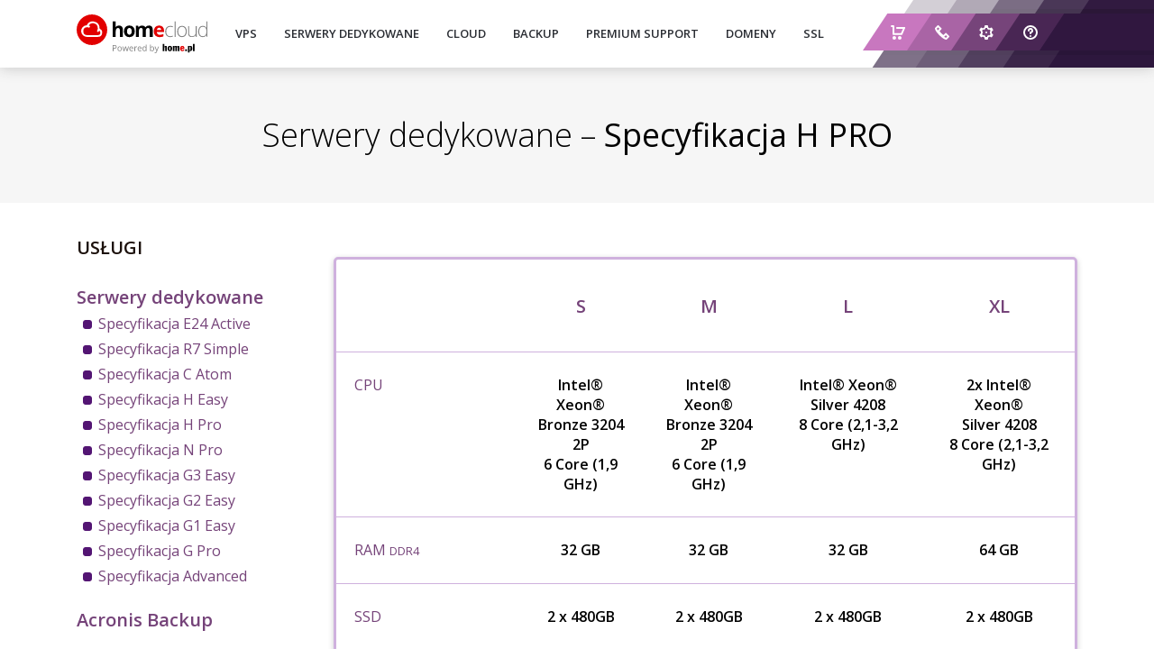

--- FILE ---
content_type: text/html; charset=UTF-8
request_url: https://homecloud.pl/uslugi/serwery-dedykowane/specyfikacja-pro-h/
body_size: 9535
content:
<!DOCTYPE html>
<html lang="pl">
<head>
<meta charset="utf-8">
<meta http-equiv="X-UA-Compatible" content="IE=edge">
<meta name="viewport" content="width=device-width, initial-scale=1">

<link rel="icon" href="https://homecloud.pl/www/favicon.ico" type="image/x-icon" />
<link rel="preconnect" href="https://fonts.gstatic.com" crossorigin />
<link rel="preconnect" href="https://cdn.jsdelivr.net" crossorigin />
<link href="https://fonts.googleapis.com/css2?family=Open+Sans:ital,wght@0,300;0,400;0,600;0,700;0,800;1,300&display=swap" rel="stylesheet">

<!--[if lt IE 9]>
    <script src="https://oss.maxcdn.com/html5shiv/3.7.2/html5shiv.min.js"></script>
    <script src="https://oss.maxcdn.com/respond/1.4.2/respond.min.js"></script>
<![endif]-->
                <script type="text/javascript" src="https://cdn.consentmanager.net/delivery/autoblocking/851a9561f1d53.js" data-cmp-ab="1"
                data-cmp-host="delivery.consentmanager.net"
                data-cmp-cdn="cdn.consentmanager.net"
                data-cmp-codesrc="10"></script>
        <meta name='robots' content='index, follow, max-image-preview:large, max-snippet:-1, max-video-preview:-1' />

	<!-- This site is optimized with the Yoast SEO plugin v26.8 - https://yoast.com/product/yoast-seo-wordpress/ -->
	<title>Specyfikacja H Pro - serwery dedykowane - homecloud.pl</title>
	<meta name="description" content="Serwery dedykowane - Specyfikacja H Pro" />
	<link rel="canonical" href="https://homecloud.pl/uslugi/serwery-dedykowane/specyfikacja-pro-h/" />
	<meta property="og:locale" content="pl_PL" />
	<meta property="og:type" content="article" />
	<meta property="og:title" content="Specyfikacja H Pro - serwery dedykowane - homecloud.pl" />
	<meta property="og:description" content="Serwery dedykowane - Specyfikacja H Pro" />
	<meta property="og:url" content="https://homecloud.pl/uslugi/serwery-dedykowane/specyfikacja-pro-h/" />
	<meta property="og:site_name" content="homecloud.pl" />
	<meta property="article:modified_time" content="2025-12-22T09:18:15+00:00" />
	<meta name="twitter:card" content="summary_large_image" />
	<meta name="twitter:label1" content="Szacowany czas czytania" />
	<meta name="twitter:data1" content="7 minut" />
	<script type="application/ld+json" class="yoast-schema-graph">{"@context":"https://schema.org","@graph":[{"@type":"WebPage","@id":"https://homecloud.pl/uslugi/serwery-dedykowane/specyfikacja-pro-h/","url":"https://homecloud.pl/uslugi/serwery-dedykowane/specyfikacja-pro-h/","name":"Specyfikacja H Pro - serwery dedykowane - homecloud.pl","isPartOf":{"@id":"https://homecloud.pl/#website"},"datePublished":"2018-07-30T22:03:34+00:00","dateModified":"2025-12-22T09:18:15+00:00","description":"Serwery dedykowane - Specyfikacja H Pro","breadcrumb":{"@id":"https://homecloud.pl/uslugi/serwery-dedykowane/specyfikacja-pro-h/#breadcrumb"},"inLanguage":"pl-PL","potentialAction":[{"@type":"ReadAction","target":["https://homecloud.pl/uslugi/serwery-dedykowane/specyfikacja-pro-h/"]}]},{"@type":"BreadcrumbList","@id":"https://homecloud.pl/uslugi/serwery-dedykowane/specyfikacja-pro-h/#breadcrumb","itemListElement":[{"@type":"ListItem","position":1,"name":"Strona główna","item":"https://homecloud.pl/"},{"@type":"ListItem","position":2,"name":"Usługi","item":"https://homecloud.pl/uslugi/"},{"@type":"ListItem","position":3,"name":"Serwery dedykowane","item":"https://homecloud.pl/uslugi/serwery-dedykowane/"},{"@type":"ListItem","position":4,"name":"Specyfikacja H Pro"}]},{"@type":"WebSite","@id":"https://homecloud.pl/#website","url":"https://homecloud.pl/","name":"homecloud.pl","description":"Rozwiązania dla profesjonalistów","publisher":{"@id":"https://homecloud.pl/#organization"},"potentialAction":[{"@type":"SearchAction","target":{"@type":"EntryPoint","urlTemplate":"https://homecloud.pl/?s={search_term_string}"},"query-input":{"@type":"PropertyValueSpecification","valueRequired":true,"valueName":"search_term_string"}}],"inLanguage":"pl-PL"},{"@type":"Organization","@id":"https://homecloud.pl/#organization","name":"homecloud","url":"https://homecloud.pl/","logo":{"@type":"ImageObject","inLanguage":"pl-PL","@id":"https://homecloud.pl/#/schema/logo/image/","url":"https://homecloud.pl/www/wp-content/uploads/2019/01/logo-homecloud.png","contentUrl":"https://homecloud.pl/www/wp-content/uploads/2019/01/logo-homecloud.png","width":152,"height":43,"caption":"homecloud"},"image":{"@id":"https://homecloud.pl/#/schema/logo/image/"}}]}</script>
	<!-- / Yoast SEO plugin. -->


<link rel='dns-prefetch' href='//cdn.jsdelivr.net' />
<link rel="alternate" title="oEmbed (JSON)" type="application/json+oembed" href="https://homecloud.pl/wp-json/oembed/1.0/embed?url=https%3A%2F%2Fhomecloud.pl%2Fuslugi%2Fserwery-dedykowane%2Fspecyfikacja-pro-h%2F" />
<link rel="alternate" title="oEmbed (XML)" type="text/xml+oembed" href="https://homecloud.pl/wp-json/oembed/1.0/embed?url=https%3A%2F%2Fhomecloud.pl%2Fuslugi%2Fserwery-dedykowane%2Fspecyfikacja-pro-h%2F&#038;format=xml" />
<style id='wp-img-auto-sizes-contain-inline-css' type='text/css'>
img:is([sizes=auto i],[sizes^="auto," i]){contain-intrinsic-size:3000px 1500px}
/*# sourceURL=wp-img-auto-sizes-contain-inline-css */
</style>
<link rel='stylesheet' id='bootstrap-css-css' href='https://cdn.jsdelivr.net/npm/bootstrap@4.6.0/dist/css/bootstrap.min.css?ver=6.9' type='text/css' media='all' />
<link rel='stylesheet' id='style-new-css-css' href='https://homecloud.pl/www/wp-content/themes/homecloud/css/style_new.min.css?v=202507030845&#038;ver=6.9' type='text/css' media='all' />
<link rel='stylesheet' id='colorbox-css-css' href='https://homecloud.pl/www/wp-content/themes/homecloud/css/colorbox.css?ver=6.9' type='text/css' media='all' />
<link rel='stylesheet' id='pcs-styles-css' href='https://homecloud.pl/www/wp-content/plugins/post-content-shortcodes/styles/default-styles.css?ver=1.0' type='text/css' media='screen' />
<script type="text/javascript" src="https://cdn.jsdelivr.net/npm/jquery@3.6.0/dist/jquery.min.js" id="jquery-js"></script>
<script type="text/javascript" src="https://cdn.jsdelivr.net/npm/bootstrap@4.6.0/dist/js/bootstrap.bundle.min.js?ver=6.9" id="bootstrap-js-js"></script>
<script type="text/javascript" src="https://homecloud.pl/www/wp-content/themes/homecloud/js/jquery.colorbox-min.js?ver=6.9" id="colorbox-js-js"></script>
<script type="text/javascript" src="https://homecloud.pl/www/wp-content/themes/homecloud/js/i18n/jquery.colorbox-pl.min.js?ver=6.9" id="colorbox-pl-js-js"></script>
<script type="text/javascript" src="https://homecloud.pl/www/wp-content/themes/homecloud/js/countdown/jquery.countdown.min.js?ver=6.9" id="countdown-js-js"></script>
<script type="text/javascript" src="https://homecloud.pl/www/wp-includes/js/jquery/ui/core.min.js?ver=1.13.3" id="jquery-ui-core-js"></script>
<script type="text/javascript" src="https://homecloud.pl/www/wp-includes/js/jquery/ui/mouse.min.js?ver=1.13.3" id="jquery-ui-mouse-js"></script>
<script type="text/javascript" src="https://homecloud.pl/www/wp-includes/js/jquery/ui/slider.min.js?ver=1.13.3" id="jquery-ui-slider-js"></script>
<script type="text/javascript" src="https://homecloud.pl/www/wp-content/themes/homecloud/js/functions.min.js?v=202507030845&amp;ver=6.9" id="function-js-js"></script>
<link rel="https://api.w.org/" href="https://homecloud.pl/wp-json/" /><link rel="alternate" title="JSON" type="application/json" href="https://homecloud.pl/wp-json/wp/v2/pages/2188" /><link rel='shortlink' href='https://homecloud.pl/?p=2188' />
<link rel="icon" href="https://homecloud.pl/www/wp-content/uploads/2019/05/favicon.ico" sizes="32x32" />
<link rel="icon" href="https://homecloud.pl/www/wp-content/uploads/2019/05/favicon.ico" sizes="192x192" />
<link rel="apple-touch-icon" href="https://homecloud.pl/www/wp-content/uploads/2019/05/favicon.ico" />
<meta name="msapplication-TileImage" content="https://homecloud.pl/www/wp-content/uploads/2019/05/favicon.ico" />
		<style type="text/css" id="wp-custom-css">
			
		</style>
		<meta name="facebook-domain-verification" content="6833jzaeyz8zxpz6i7ov2w0p3en3yb" />

<script src="https://homecloud.pl/assets/js/tacos.min.js"></script>

<!-- Google Tag Manager -->
<script>(function(w,d,s,l,i){w[l]=w[l]||[];w[l].push({'gtm.start':
new Date().getTime(),event:'gtm.js'});var f=d.getElementsByTagName(s)[0],
j=d.createElement(s),dl=l!='dataLayer'?'&l='+l:'';j.async=true;j.src=
'https://www.googletagmanager.com/gtm.js?id='+i+dl;f.parentNode.insertBefore(j,f);
})(window,document,'script','dataLayer','GTM-P5M5Z79');</script>
<!-- End Google Tag Manager -->

<!-- Google Tag Manager -->
<script>(function(w,d,s,l,i){w[l]=w[l]||[];w[l].push({'gtm.start':
new Date().getTime(),event:'gtm.js'});var f=d.getElementsByTagName(s)[0],
j=d.createElement(s),dl=l!='dataLayer'?'&l='+l:'';j.async=true;j.src=
'https://www.googletagmanager.com/gtm.js?id='+i+dl;f.parentNode.insertBefore(j,f);
})(window,document,'script','dataLayer','GTM-PP7HF4W');</script>
<!-- End Google Tag Manager -->

<script>
window.dataLayer = window.dataLayer || [];

dataLayer.push({
    page: null,
    article: null,
    ecommerce: null
});

window.dataLayer.push({
  'event': 'page_view',
  page: {
    'url': 'https://homecloud.pl/uslugi/serwery-dedykowane/specyfikacja-pro-h/',
    'old_url': '',
    'type': 'Strona'
  },
  article: null
});
</script>

<script src="https://homecloud.pl/assets/js/jentis-data-layer.min.js"></script>
<script>
    (function (sCDN, sCDNProject, sCDNWorkspace, sCDNVers) {
        if (
            window.localStorage !== null &&
            typeof window.localStorage === "object" &&
            typeof window.localStorage.getItem === "function" &&
            window.sessionStorage !== null &&
            typeof window.sessionStorage === "object" &&
            typeof window.sessionStorage.getItem === "function"
        ) {
            sCDNVers =
                window.sessionStorage.getItem("jts_preview_version") ||
                window.localStorage.getItem("jts_preview_version") ||
                sCDNVers;
        }

        window.jentis = window.jentis || {};
        window.jentis.config = window.jentis.config || {};
        window.jentis.config.frontend = window.jentis.config.frontend || {};
        window.jentis.config.frontend.cdnhost = sCDN + "/get/" + sCDNWorkspace + "/web/" + sCDNVers + "/";
        window.jentis.config.frontend.vers = sCDNVers;
        window.jentis.config.frontend.env = sCDNWorkspace;
        window.jentis.config.frontend.project = sCDNProject;
        window._jts = window._jts || [];

        var f = document.getElementsByTagName("script")[0];
        var j = document.createElement("script");

        j.async = true;
        j.src = window.jentis.config.frontend.cdnhost + "v31cjj.js";
        f.parentNode.insertBefore(j, f);
    })("https://5q220q.homecloud.pl","homecloud_pl","live", "_");
</script>

<script>
    window.jentisDataLayer?.pushPageViewEvent({
        'locationPath': 'https://homecloud.pl/uslugi/serwery-dedykowane/specyfikacja-pro-h/',
        'prevPath': '',
        'userStatusAdblock': false,
        'priceType': 'brutto',
        'page_type': 'Strona'
    })
</script>
</head>
<body>
<ul class="skiplinks">
    <li>
        <a href="#main-content">1. Przejdź do treści strony (pomiń menu górne)</a>
    </li>
    <li>
        <a href="/mapa-strony">2. Przejdź do mapy serwisu</a>
    </li>
</ul>
<nav class="navbar navbar-dark navbar-expand-lg flex-wrap sales-top-off" role="navigation">
    <div class="container-fluid sales-top">
        <div class="row justify-content-center w-100">
            <div class="col-5 col-lg-4 col-xl-3 d-flex align-items-center justify-content-end"><div class="d-flex align-items-center justify-content-center sales-top-counter"><div class="counter-top" id="js-counter-top" data-param="2021/04/30 23:59:59"></div></div></div>
            <div class="col-5 col-lg-5 col-xl-4 d-flex align-items-center justify-content-center"><p class="sales-top-text"><b class="d-block d-lg-inline mb-1 mb-lg-0">Nowy Cloud VPS NVMe&nbsp;</b><span> kup na rok - zapłać za 11 miesięcy</span></p></div>
            <div class="col-2 col-lg-3 d-flex align-items-center justify-content-start"><a href="/uslugi/vps/" class="sales-top-button"><span class="d-none d-lg-inline">Ostatni moment</span>&nbsp;&raquo;</a></div>
        </div>
    </div>
    <div class="container">
        <a class="navbar-brand" href="https://homecloud.pl" title="homecloud - serwery dedykowane, serwery wirtualne VPS, Pro Cloud, SSL"><img src="https://homecloud.pl/www/wp-content/themes/homecloud/img/homecloud_logo.svg" alt="Logo homecloud" width="145" height="43" /></a>
        <ul class="icon-menu mobile d-block d-lg-none">
            <li class="nav-item"><a href="/bonus/" title="Koszyk"><img src="https://homecloud.pl/www/wp-content/themes/homecloud/img/icons/icon_basket_bw.svg" width="16" height="16" alt="Koszyk"/></a></li>
            <li class="nav-item"><a href="/o-nas/kontakt/" title="Kontakt"><img src="https://homecloud.pl/www/wp-content/themes/homecloud/img/icons/icon_contact_bw.svg" width="16" height="16" alt="Kontakt"/></a></li>
            <li class="nav-item"><a href="https://cp.homecloud.pl/" target="_blank" rel="noopener" title="Logowanie do panelu"><img src="https://homecloud.pl/www/wp-content/themes/homecloud/img/icons/icon_panel_bw.svg" width="16" height="16" alt="Logowanie do panelu"/></a></li>
            <li class="nav-item"><a href="https://homecloud.pl/support/" target="_blank" rel="noopener" title="Centrum pomocy"><img src="https://homecloud.pl/www/wp-content/themes/homecloud/img/icons/icon_help_bw.svg" width="16" height="16" alt="Centrum pomocy"/></a></li>
        </ul>
        <button class="navbar-toggler" type="button" data-toggle="collapse" data-target="#navbarSupportedContent" aria-controls="navbarSupportedContent" aria-expanded="false" aria-label="Włącz nawigację">
            <span class="navbar-toggler-icon"></span>
        </button>

        <div class="collapse navbar-collapse" id="navbarSupportedContent">
            <ul id="menu-menu-glowne" class="navbar-nav mr-auto"><li id="menu-item-84" class="menu-item menu-item-type-post_type menu-item-object-page menu-item-84"><a href="https://homecloud.pl/uslugi/vps/">VPS</a></li>
<li id="menu-item-79" class="menu-item menu-item-type-post_type menu-item-object-page current-page-ancestor menu-item-79"><a href="https://homecloud.pl/uslugi/serwery-dedykowane/">SERWERY DEDYKOWANE</a></li>
<li id="menu-item-77" class="menu-item menu-item-type-post_type menu-item-object-page menu-item-77"><a href="https://homecloud.pl/uslugi/pro-cloud/">CLOUD</a></li>
<li id="menu-item-2662" class="menu-item menu-item-type-post_type menu-item-object-page menu-item-2662"><a href="https://homecloud.pl/uslugi/acronis-backup/">BACKUP</a></li>
<li id="menu-item-86" class="menu-item menu-item-type-post_type menu-item-object-page menu-item-86"><a href="https://homecloud.pl/uslugi/uslugi-premium/">PREMIUM SUPPORT</a></li>
<li id="menu-item-76" class="menu-item menu-item-type-post_type menu-item-object-page menu-item-76"><a href="https://homecloud.pl/uslugi/domeny/">DOMENY</a></li>
<li id="menu-item-75" class="menu-item menu-item-type-post_type menu-item-object-page menu-item-75"><a href="https://homecloud.pl/uslugi/certyfikaty-ssl/">SSL</a></li>
</ul>            <ul class="icon-menu d-none d-md-flex navbar-right">
                <li class="nav-item"><a href="/koszyk/" title="Koszyk"></a><img src="https://homecloud.pl/www/wp-content/themes/homecloud/img/icons/icon_basket.svg" width="16" height="16" alt="Koszyk"/></li>
                <li class="nav-item"><a href="/o-nas/kontakt/" title="Kontakt"></a><img src="https://homecloud.pl/www/wp-content/themes/homecloud/img/icons/icon_contact.svg" width="16" height="16" alt="Kontakt"/></li>
                <li class="nav-item"><a href="https://cp.homecloud.pl/" target="_blank" rel="noopener" title="Logowanie do panelu"></a><img src="https://homecloud.pl/www/wp-content/themes/homecloud/img/icons/icon_panel.svg" width="16" height="16" alt="Logowanie do panelu"/></li>
                <li class="nav-item"><a href="https://homecloud.pl/support/" target="_blank" rel="noopener" title="Centrum pomocy"></a><img src="https://homecloud.pl/www/wp-content/themes/homecloud/img/icons/icon_help.svg" width="16" height="16" alt="Centrum pomocy"/></li>
            </ul>
        </div>
    </div>
</nav>
<main role="main" id="main-content">
			
	
			
		<div id="jumbo-slider" class="flexslider tech fresh">
    <ul class="slides">
        <li id="technology">
            <div class="container">
                <div class="row">
                    <div class="col-12 promo-content">
                        <h1>Serwery dedykowane &#8211;<strong> Specyfikacja H PRO</strong></h1>

                    </div>
                </div>
            </div>
        </li>
    </ul>
</div>

<section class="tech fresh">
    <div class="container">
        <div class="row bg-gray">
            <div class="col-lg-3 tech-index">
                <a href="slideout" class="close-menu d-block d-lg-none"><b>x</b></a>
                <div class="menu-menu-technologia-container"><ul id="menu-menu-technologia" class="menu pb0 mb0"><li id="menu-item-207" class="menu-item menu-item-type-custom menu-item-object-custom current-menu-ancestor menu-item-has-children menu-item-207"><a>Usługi</a>
<ul class="sub-menu">
	<li id="menu-item-105" class="menu-item menu-item-type-post_type menu-item-object-page current-page-ancestor current-menu-ancestor current-menu-parent current-page-parent current_page_parent current_page_ancestor menu-item-has-children menu-item-105"><a href="https://homecloud.pl/uslugi/serwery-dedykowane/">Serwery dedykowane</a>
	<ul class="sub-menu">
		<li id="menu-item-10333" class="menu-item menu-item-type-post_type menu-item-object-page menu-item-10333"><a href="https://homecloud.pl/uslugi/serwery-dedykowane/specyfikacja-e24-active/">Specyfikacja E24 Active</a></li>
		<li id="menu-item-9952" class="menu-item menu-item-type-post_type menu-item-object-page menu-item-9952"><a href="https://homecloud.pl/uslugi/serwery-dedykowane/specyfikacja-r7-simple/">Specyfikacja R7 Simple</a></li>
		<li id="menu-item-8308" class="menu-item menu-item-type-post_type menu-item-object-page menu-item-8308"><a href="https://homecloud.pl/uslugi/serwery-dedykowane/specyfikacja-atom-c/">Specyfikacja C Atom</a></li>
		<li id="menu-item-2538" class="menu-item menu-item-type-post_type menu-item-object-page menu-item-2538"><a href="https://homecloud.pl/uslugi/serwery-dedykowane/specyfikacja-easy-h/">Specyfikacja H Easy</a></li>
		<li id="menu-item-2191" class="menu-item menu-item-type-post_type menu-item-object-page current-menu-item page_item page-item-2188 current_page_item menu-item-2191"><a href="https://homecloud.pl/uslugi/serwery-dedykowane/specyfikacja-pro-h/" aria-current="page">Specyfikacja H Pro</a></li>
		<li id="menu-item-4636" class="menu-item menu-item-type-post_type menu-item-object-page menu-item-4636"><a href="https://homecloud.pl/uslugi/serwery-dedykowane/specyfikacja-pro-n/">Specyfikacja N Pro</a></li>
		<li id="menu-item-1467" class="menu-item menu-item-type-post_type menu-item-object-page menu-item-1467"><a href="https://homecloud.pl/uslugi/serwery-dedykowane/specyfikacja-easy-g3/">Specyfikacja G3 Easy</a></li>
		<li id="menu-item-716" class="menu-item menu-item-type-post_type menu-item-object-page menu-item-716"><a href="https://homecloud.pl/uslugi/serwery-dedykowane/specyfikacja-easy-g2/">Specyfikacja G2 Easy</a></li>
		<li id="menu-item-106" class="menu-item menu-item-type-post_type menu-item-object-page menu-item-106"><a href="https://homecloud.pl/uslugi/serwery-dedykowane/specyfikacja-easy-g1/">Specyfikacja G1 Easy</a></li>
		<li id="menu-item-4635" class="menu-item menu-item-type-post_type menu-item-object-page menu-item-4635"><a href="https://homecloud.pl/uslugi/serwery-dedykowane/specyfikacja-pro-g/">Specyfikacja G Pro</a></li>
		<li id="menu-item-1916" class="menu-item menu-item-type-post_type menu-item-object-page menu-item-1916"><a href="https://homecloud.pl/uslugi/serwery-dedykowane/specyfikacja-advanced/">Specyfikacja Advanced</a></li>
	</ul>
</li>
	<li id="menu-item-2663" class="menu-item menu-item-type-post_type menu-item-object-page menu-item-2663"><a href="https://homecloud.pl/uslugi/acronis-backup/">Acronis Backup</a></li>
	<li id="menu-item-107" class="menu-item menu-item-type-post_type menu-item-object-page menu-item-has-children menu-item-107"><a href="https://homecloud.pl/uslugi/uslugi-premium/">Usługi Premium</a>
	<ul class="sub-menu">
		<li id="menu-item-477" class="menu-item menu-item-type-post_type menu-item-object-page menu-item-477"><a href="https://homecloud.pl/uslugi/uslugi-premium/specyfikacja-premium-support/">Specyfikacja Premium Support</a></li>
	</ul>
</li>
	<li id="menu-item-110" class="menu-item menu-item-type-post_type menu-item-object-page menu-item-110"><a href="https://homecloud.pl/uslugi/domeny/">Domeny</a></li>
	<li id="menu-item-111" class="menu-item menu-item-type-post_type menu-item-object-page menu-item-111"><a href="https://homecloud.pl/uslugi/certyfikaty-ssl/">Certyfikaty SSL</a></li>
</ul>
</li>
<li id="menu-item-208" class="menu-item menu-item-type-custom menu-item-object-custom menu-item-has-children menu-item-208"><a>Technologia</a>
<ul class="sub-menu">
	<li id="menu-item-278" class="menu-item menu-item-type-post_type menu-item-object-page menu-item-has-children menu-item-278"><a href="https://homecloud.pl/technologia/oprogramowanie/">Oprogramowanie</a>
	<ul class="sub-menu">
		<li id="menu-item-272" class="menu-item menu-item-type-post_type menu-item-object-page menu-item-272"><a href="https://homecloud.pl/technologia/oprogramowanie/virtuozzo/">Virtuozzo</a></li>
		<li id="menu-item-5105" class="menu-item menu-item-type-post_type menu-item-object-page menu-item-5105"><a href="https://homecloud.pl/technologia/sprzet/supermicro-microcloud/">Supermicro MicroCloud</a></li>
		<li id="menu-item-271" class="menu-item menu-item-type-post_type menu-item-object-page menu-item-271"><a href="https://homecloud.pl/technologia/oprogramowanie/plesk/">Plesk</a></li>
		<li id="menu-item-270" class="menu-item menu-item-type-post_type menu-item-object-page menu-item-270"><a href="https://homecloud.pl/technologia/oprogramowanie/panel-dla-serwerow-dedykowanych/">Panel dla serwerów dedykowanych</a></li>
	</ul>
</li>
</ul>
</li>
<li id="menu-item-209" class="menu-item menu-item-type-custom menu-item-object-custom menu-item-has-children menu-item-209"><a>Pomoc i wsparcie</a>
<ul class="sub-menu">
	<li id="menu-item-522" class="menu-item menu-item-type-custom menu-item-object-custom menu-item-522"><a href="https://homecloud.pl/support/">Pomoc 24/7</a></li>
	<li id="menu-item-531" class="menu-item menu-item-type-taxonomy menu-item-object-category menu-item-531"><a href="https://homecloud.pl/category/aktualnosci-i-komunikaty/">Komunikaty techniczne</a></li>
</ul>
</li>
</ul></div>
				<div class="menu-menu-technologia-container">
    <ul id="menu-menu-technologia" class="menu">
        <li id="menu-item-101" class="menu-item menu-item-type-post_type menu-item-object-page menu-item-has-children">
            <a>Cennik</a>
            <ul class="sub-menu">
                <li class="mt0 mb0">
                    <ul class="sub-menu">
                        <li id="menu-item-102" class="menu-item menu-item-type-post_type menu-item-object-page menu-item-276"><a href="https://homecloud.pl/cennik/serwery-dedykowane/">Serwery dedykowane</a></li>
                        <li id="menu-item-102" class="menu-item menu-item-type-post_type menu-item-object-page menu-item-276"><a href="https://homecloud.pl/cennik/acronis-cyber-protect/">Acronis Cyber Protect Cloud</a></li>
                        <li id="menu-item-102" class="menu-item menu-item-type-post_type menu-item-object-page menu-item-276"><a href="https://homecloud.pl/cennik/uslugi-premium/">Usługi Premium</a></li>
                        <li id="menu-item-102" class="menu-item menu-item-type-post_type menu-item-object-page menu-item-276"><a href="https://homecloud.pl/cennik/domeny/">Domeny</a></li>
                        <li id="menu-item-102" class="menu-item menu-item-type-post_type menu-item-object-page menu-item-276"><a href="https://homecloud.pl/cennik/certyfikaty-ssl/">Certyfikaty SSL</a></li>
                        <li id="menu-item-102" class="menu-item menu-item-type-post_type menu-item-object-page menu-item-276"><a href="https://homecloud.pl/cennik/oplaty-administracyjne/">Opłaty administracyjne</a></li>
                    </ul>
                </li>
	        </ul>
        </li>
    </ul>
</div>
            </div>
            <div class="col-12 col-lg-9 tech-content">
                <div class="navbar-dark">
                    <button class="navbar-toggler show-menu d-block d-lg-none" type="button" data-toggle="collapse" aria-expanded="false" aria-label="Toggle navigation">
                        <span class="navbar-toggler-icon"></span>
                    </button>
                </div>
                <div class="table-responsive">
                    <table class="table spec-table table-striped">
                        <thead>
                            <tr>
                                <th>&nbsp;</th>
								<th>S</th>
								<th>M</th>
								<th>L</th>
								<th>XL</th>
                            </tr>
                        </thead>
                        <tbody>
                            
                            <tr>
                                <td class="spec1">CPU</td>
								<td class="spec2" data-th="H PRO S">Intel® Xeon®<br> Bronze 3204 2P<br> 6 Core (1,9 GHz)<br></td>
								<td class="spec2" data-th="H PRO M">Intel® Xeon®<br> Bronze 3204 2P<br> 6 Core (1,9 GHz)<br></td>
								<td class="spec2" data-th="H PRO L">Intel® Xeon®<br> Silver 4208<br>8 Core (2,1-3,2 GHz)<br></td>
								<td class="spec2" data-th="H PRO XL">2x Intel® Xeon®<br> Silver 4208<br>8 Core (2,1-3,2 GHz)<br></td>

                            </tr>
                            <tr>
                                <td class="spec1">RAM <small>DDR4</small></td>

								<td class="spec2" data-th="H PRO S">32 GB</td>
								<td class="spec2" data-th="H PRO M">32 GB</td>
								<td class="spec2" data-th="H PRO L">32 GB</td>
								<td class="spec2" data-th="H PRO XL">64 GB</td>

                            </tr>
                            <tr>
                                <td class="spec1">SSD</td>

								<td class="spec2" data-th="H PRO S">2 x 480GB</td>
								<td class="spec2" data-th="H PRO M">2 x 480GB</td>
								<td class="spec2" data-th="H PRO L">2 x 480GB</td>
								<td class="spec2" data-th="H PRO XL">2 x 480GB</td>

                            </tr>
                            <tr>
                                <td class="spec1">HDD</td>

								<td class="spec2" data-th="H PRO S">&#8211;</td>
								<td class="spec2" data-th="H PRO M">2 x 2TB</td>
								<td class="spec2" data-th="H PRO L">&#8211;</td>
								<td class="spec2" data-th="H PRO XL">2 x 4TB</td>

                            </tr>
							<tr>
                                <td class="spec1"><p>RAID 0 lub 1 <i class="star1">&nbsp;<span>Dotyczy systemów operacyjnych Linux. W przypadku MS Windows realizowany jest tylko RAID 1.</span></i></p></td>

								<td class="spec2" data-th="H PRO S"><img decoding="async" src="/www/wp-content/themes/homecloud/img/tak.svg" alt="TAK"></td>
								<td class="spec2" data-th="H PRO M"><img decoding="async" src="/www/wp-content/themes/homecloud/img/tak.svg" alt="TAK"></td>
								<td class="spec2" data-th="H PRO L"><img decoding="async" src="/www/wp-content/themes/homecloud/img/tak.svg" alt="TAK"></td>
								<td class="spec2" data-th="H PRO XL"><img decoding="async" src="/www/wp-content/themes/homecloud/img/tak.svg" alt="TAK"></td>

                            </tr>

                            <tr>
                                <td class="spec1">Konsola KVM</td>

								<td class="spec2" data-th="H PRO S"><img decoding="async" src="/www/wp-content/themes/homecloud/img/tak.svg" alt="TAK"></td>
								<td class="spec2" data-th="H PRO M"><img decoding="async" src="/www/wp-content/themes/homecloud/img/tak.svg" alt="TAK"></td>
								<td class="spec2" data-th="H PRO L"><img decoding="async" src="/www/wp-content/themes/homecloud/img/tak.svg" alt="TAK"></td>
								<td class="spec2" data-th="H PRO XL"><img decoding="async" src="/www/wp-content/themes/homecloud/img/tak.svg" alt="TAK"></td>

                            </tr>
							<tr>
                                <td class="spec1">IPv4 <small>1 w pakiecie<br>dodatkowe płatne</small></td>
                                <td class="spec2" colspan="4" data-th="Wszystkie pakiety">max 8 szt.</td>
                            </tr>
                            <tr>
                                <td class="spec1">Przepustowość sieci 100Mbps</td>

								<td class="spec2" data-th="H PRO S"><img decoding="async" src="/www/wp-content/themes/homecloud/img/tak.svg" alt="TAK"></td>
								<td class="spec2" data-th="H PRO M"><img decoding="async" src="/www/wp-content/themes/homecloud/img/tak.svg" alt="TAK"></td>
								<td class="spec2" data-th="H PRO L"><img decoding="async" src="/www/wp-content/themes/homecloud/img/tak.svg" alt="TAK"></td>
								<td class="spec2" data-th="H PRO XL"><img decoding="async" src="/www/wp-content/themes/homecloud/img/tak.svg" alt="TAK"></td>

                            </tr>
                            <tr>
                                <td class="spec1">Nielimitowany transfer danych</td>
								
								<td class="spec2" data-th="H PRO S"><img decoding="async" src="/www/wp-content/themes/homecloud/img/tak.svg" alt="TAK"></td>
								<td class="spec2" data-th="H PRO M"><img decoding="async" src="/www/wp-content/themes/homecloud/img/tak.svg" alt="TAK"></td>
								<td class="spec2" data-th="H PRO L"><img decoding="async" src="/www/wp-content/themes/homecloud/img/tak.svg" alt="TAK"></td>
								<td class="spec2" data-th="H PRO XL"><img decoding="async" src="/www/wp-content/themes/homecloud/img/tak.svg" alt="TAK"></td>

                            </tr>
   
                             <tr>
                                <td class="spec1"><p>Systemy operacyjne</p></td>
                            	<td class="spec2" colspan="4" data-th="Wszystkie pakiety"><p>
Debian 11, 
Debian 11 + Plesk, 
Debian 12, 
Debian 12 + Plesk, 
Debian 13,
Debian 13 + Plesk, 
Ubuntu 22.04, 
Ubuntu 22.04 + Plesk, 
Ubuntu 24.04, 
Ubuntu 24.04 + Plesk, 
Alma Linux 8, 
Alma Linux 8 + Plesk, 
Alma Linux 9, 
Alma Linux 9 + Plesk, 
Alma Linux 10, 
Rocky 8, 
Rocky 8 + Plesk, 
Rocky 9, 
Rocky 10, 
Proxmox 8, 
											MS&nbsp;Windows Server 2012 Standard <i class="star1">&nbsp;<span>Opcja dodatkowo płatna (zgodnie z cennikiem). Zamówienie systemu Windows odbywa się w CP Panelu Klienta, po skorzystaniu z opcji „Zamów dodatkowe zasoby”. Instalacja wykonywana jest w ciągu 3 dni roboczych od zaksięgowania wpłaty.</span></i>,
											MS&nbsp;Windows Server 2016 Standard <i class="star1">&nbsp;<span>Opcja dodatkowo płatna (zgodnie z cennikiem). Zamówienie systemu Windows odbywa się w CP Panelu Klienta, po skorzystaniu z opcji „Zamów dodatkowe zasoby”. Instalacja wykonywana jest w ciągu 3 dni roboczych od zaksięgowania wpłaty.</span></i>, 
											MS&nbsp;Windows Server 2019 Standard <i class="star1">&nbsp;<span>Opcja dodatkowo płatna (zgodnie z cennikiem). Zamówienie systemu Windows odbywa się w CP Panelu Klienta, po skorzystaniu z opcji „Zamów dodatkowe zasoby”. Instalacja wykonywana jest w ciągu 3 dni roboczych od zaksięgowania wpłaty.</span></i>,
											MS&nbsp;Windows Server 2022 Standard <i class="star1">&nbsp;<span>Opcja dodatkowo płatna (zgodnie z cennikiem). Zamówienie systemu Windows odbywa się w CP Panelu Klienta, po skorzystaniu z opcji „Zamów dodatkowe zasoby”. Instalacja wykonywana jest w ciągu 3 dni roboczych od zaksięgowania wpłaty.</span></i>,	
											MS&nbsp;Windows Server 2025 Standard <i class="star1">&nbsp;<span>Opcja dodatkowo płatna (zgodnie z cennikiem). Zamówienie systemu Windows odbywa się w CP Panelu Klienta, po skorzystaniu z opcji „Zamów dodatkowe zasoby”. Instalacja wykonywana jest w ciągu 3 dni roboczych od zaksięgowania wpłaty.</span></i>,
										
											<br>Możliwość instalacji własnego obrazu ISO w wersji netinstall</p></td>
                            </tr>
							<tr>
                                <td class="spec1">SLA &#8211; ciągłość działania usługi</td>
								<td class="spec2" colspan="4" data-th="Wszystkie pakiety">99% w skali miesiąca kalendarzowego</td>
							 </tr>							
							<tr>
                                <td class="spec1">Ochrona Anty DDoS</td>
								<td class="spec2" data-th="H PRO S"><img decoding="async" src="/www/wp-content/themes/homecloud/img/tak.svg" alt="TAK"></td>
								<td class="spec2" data-th="H PRO M"><img decoding="async" src="/www/wp-content/themes/homecloud/img/tak.svg" alt="TAK"></td>
								<td class="spec2" data-th="H PRO L"><img decoding="async" src="/www/wp-content/themes/homecloud/img/tak.svg" alt="TAK"></td>
								<td class="spec2" data-th="H PRO XL"><img decoding="async" src="/www/wp-content/themes/homecloud/img/tak.svg" alt="TAK"></td>
							</tr>							

                            <tr>
                                <td class="spec1"><p>Backup <i class="star2"><span>Ze względu na charakter usługi, dane przechowywane na serwerze dedykowanym nie są objęte kopiami zapasowymi. Pamiętaj o regularnym wykonywaniu własnego backupu.</span></i></p></td>
								<td class="spec2" colspan="6" data-th="Wszystkie pakiety"><a href="https://homecloud.pl/uslugi/acronis-backup/">Acronis Cyber Protect jako dodatkowa usługa.</a></td>
                            </tr>								 
                        </tbody>
                    </table>
                </div>

                <p class="info-backup">* Opcja dodatkowo płatna (zgodnie z cennikiem). Zamówienie systemu Windows odbywa się w CP Panelu Klienta, po skorzystaniu z opcji „Zamów dodatkowe zasoby”. Instalacja wykonywana jest w ciągu 3 dni roboczych od zaksięgowania wpłaty.</p>
               <p class="info-backup">**Ze względu na charakter usługi, dane przechowywane na serwerze dedykowanym nie są objęte kopiami zapasowymi. Pamiętaj o regularnym wykonywaniu własnego backupu.</p>

                <div class="spec-back">
			        <a href="/uslugi/serwery-dedykowane/#oferta" title="Sprawdź ofertę na nasze serwery dedykowane">&laquo; Wróć do oferty</a>
                </div>
            </div>
        </div>
    </div>
</section>				
	
<footer>
    <div class="container" role="navigation">
        <div class="row">
            <div class="col-lg-3 d-flex align-items-center">
                <img src="https://homecloud.pl/www/wp-content/themes/homecloud/img/homecloud_logo_footer.svg" width="146" height="43" alt="Serwery dedykowane, serwery wirtualne VPS, Pro Cloud, SSL - homecloud.pl"/>
            </div>
            <div class="col-lg-9 d-flex align-items-center">
                <div class="footer-social-ico">
                    <a title="LinkedIn" target="_blank" href="https://www.linkedin.com/company/homecloud-pl/about/" rel="noopener"><svg viewBox="0 0 24 24" width="24" height="24"><path fill-rule="evenodd" clip-rule="evenodd" d="M12.914 10.88v-.032l-.022.032h.022z"></path><path fill-rule="evenodd" clip-rule="evenodd" d="M1 1v22h22V1H1zm6.843 18.277H4.579v-9.82h3.264v9.82zM6.21 8.117h-.022c-1.095 0-1.804-.755-1.804-1.698 0-.963.73-1.696 1.847-1.696s1.804.733 1.825 1.696c0 .943-.708 1.698-1.846 1.698zm13.404 11.16H16.35v-5.254c0-1.32-.471-2.22-1.653-2.22-.902 0-1.439.606-1.675 1.194-.086.21-.108.501-.108.796v5.484H9.648s.044-8.899 0-9.82h3.266v1.391c.434-.667 1.208-1.622 2.942-1.622 2.149 0 3.76 1.404 3.76 4.42v5.631z"></path></svg></a>
                    <a title="Youtube" target="_blank" href="https://www.youtube.com/channel/UC_Nqyj1beKvodVju7_CXvZA" rel="noopener"><svg viewBox="0 0 24 24" width="24" height="24"><path d="M23.506 6.54a3.007 3.007 0 00-2.116-2.115C19.512 3.911 12 3.911 12 3.911s-7.512 0-9.39.495A3.068 3.068 0 00.493 6.54C0 8.419 0 12.313 0 12.313s0 3.914.494 5.773A3.007 3.007 0 002.61 20.2c1.897.514 9.39.514 9.39.514s7.512 0 9.39-.494a3.007 3.007 0 002.116-2.116C24 16.227 24 12.333 24 12.333s.02-3.914-.494-5.792zM9.608 15.912V8.715l6.247 3.598-6.247 3.598z"></path></svg></a>
                    <a title="Facebook" target="_blank" href="https://www.facebook.com/Homecloudpl/" rel="noopener"><svg viewBox="0 0 24 24" width="24" height="24"><path d="M8.62 5.26v3.03H6.4v3.704h2.22V23h4.558V11.994h3.06s.285-1.776.424-3.718h-3.467V5.744c0-.379.497-.888.989-.888h2.483V1H13.29C8.507 1 8.62 4.707 8.62 5.26z"></path></svg></a>
                </div>
            </div>
        </div>
        <div class="row footer-menu">
            <div class="col-6 col-lg">
                <div class="footer-menu-header">homecloud</div>
                <ul>
                    <li><a href="/cennik/" title="Cennik">Cennik</a></li>
                    <li><a href="/kwestie-prawne/regulaminy/" title="Regulaminy">Regulaminy</a></li>
                    <li><a href="/o-nas/" title="O nas">O nas</a></li>
                    <li><a href="/o-nas/kontakt/" title="Kontakt">Kontakt</a></li>
                    <li><a href="/support/najczestsze-pytania-odnosnie-rodo/" title="RODO">RODO</a></li>
                    <li><a href="/o-nas/partnerzy/" title="Partnerzy">Partnerzy</a></li>
                    <li><a href="/kwestie-prawne/polityka-prywatnosci/" target="_blank" title="Polityka prywatności">Polityka prywatności</a></li>
                    <li><a href="/informacje-o-dostepnosci/" target="_blank" title="Informacje o dostępności">Informacje o dostępności</a></li>
                    <li><a href="/eu-data-act/" target="_blank" title="Data Act">Data Act</a></li>
                    <li><a href="/mapa-strony/" target="_blank" title="Mapa strony">Mapa strony</a></li>
                </ul>
            </div>
            <div class="col-6 col-lg">
                <div class="footer-menu-header">Usługi</div>
                <ul>
                    <li><a href="/uslugi/vps/" title="VPS">VPS</a></li>
                    <li><a href="/uslugi/serwery-dedykowane/" title="Serwery dedykowane">Serwery dedykowane</a></li>
                    <li><a href="/uslugi/pro-cloud/" title="Cloud">Cloud</a></li>
                    <li><a href="/uslugi/acronis-backup/" title="Acronis backup">Backup</a></li>
                    <li><a href="/uslugi/uslugi-premium/" title="Premium Support">Premium Support</a></li>
                    <li><a href="/uslugi/domeny/" title="Domeny">Domeny</a></li>
                    <li><a href="/uslugi/certyfikaty-ssl/" title="Certyfikaty SSL">Certyfikaty SSL</a></li>
                </ul>
            </div>
            <div class="col-6 col-lg">
                <div class="footer-menu-header">Technologia</div>
                <ul>
                    <li><a href="/technologia/sprzet/supermicro-microcloud/" title="Supermicro MicroCloud">Supermicro MicroCloud</a></li>
                    <li><a href="/technologia/oprogramowanie/virtuozzo/" title="Virtuozzo">Virtuozzo</a></li>
                    <li><a href="/technologia/oprogramowanie/plesk" title="Plesk">Plesk</a></li>
                    <li><a href="/technologia/oprogramowanie/panel-dla-serwerow-dedykowanych/" title="Panel dla serwerów dedykowanych">Panel dla serwerów dedykowanych</a></li>
                </ul>
            </div>
            <div class="col-6 col-lg">
                <div class="footer-menu-header">Pomoc i wsparcie</div>
                <ul>
                    <li><a href="/category/aktualnosci-i-komunikaty/komunikaty/" title="Komunikaty techniczne">Komunikaty techniczne</a></li>
                    <li><a href="/pomoc-wsparcie/wsparcie-techniczne/" title="Wsparcie techniczne">Wsparcie techniczne</a></li>
                    <li><a href="https://homecloud.pl/support/" title="Baza wiedzy">Baza wiedzy</a></li>
                    <li><a href="https://akademia.home.pl/?utm_source=homecloud&utm_medium=link&utm_campaign=homecloud_footer" title="Akademia">Darmowe webinary</a></li>
                    <li><a href="https://blog.home.pl/?utm_source=homecloud&utm_medium=link&utm_campaign=homecloud_footer" title="Blog">Blog</a></li>
                </ul>
            </div>
            <div class="col-lg">
                <ul class="footer-menu-partners">
                    <li><img src="https://homecloud.pl/www/wp-content/themes/homecloud/img/logotypy/cloudblue-logo.png" srcset="https://homecloud.pl/www/wp-content/themes/homecloud/img/logotypy/cloudblue-logo@2x.png 2x" width="89" height="22" alt="CloudBlue"/></li>
                    <li><img src="https://homecloud.pl/www/wp-content/themes/homecloud/img/logotypy/plesk-logo.png" srcset="https://homecloud.pl/www/wp-content/themes/homecloud/img/logotypy/plesk-logo@2x.png 2x" width="64" height="27" alt="Plesk"/></li>
                    <li><img src="https://homecloud.pl/www/wp-content/themes/homecloud/img/logotypy/intel-logo.png" srcset="https://homecloud.pl/www/wp-content/themes/homecloud/img/logotypy/intel-logo@2x.png 2x" width="48" height="21" alt="Intel"/></li>
                    <li><img src="https://homecloud.pl/www/wp-content/themes/homecloud/img/logotypy/acronis-logo.png" srcset="https://homecloud.pl/www/wp-content/themes/homecloud/img/logotypy/acronis-logo@2x.png 2x" width="74" height="16" alt="Acronis"/></li>
                    <li><img src="https://homecloud.pl/www/wp-content/themes/homecloud/img/logotypy/virtuozzo-logo.png" srcset="https://homecloud.pl/www/wp-content/themes/homecloud/img/logotypy/virtuozzo-logo@2x.png 2x" width="89" height="17" alt="Virtuozzo"/></li>
                </ul>
            </div>
        </div>
    </div>
</footer>
<!-- Google Tag Manager (noscript) -->
<noscript><iframe src="https://www.googletagmanager.com/ns.html?id=GTM-P5M5Z79"
height="0" width="0" style="display:none;visibility:hidden"></iframe></noscript>
<!-- End Google Tag Manager (noscript) -->
<script type="speculationrules">
{"prefetch":[{"source":"document","where":{"and":[{"href_matches":"/*"},{"not":{"href_matches":["/www/wp-*.php","/www/wp-admin/*","/www/wp-content/uploads/*","/www/wp-content/*","/www/wp-content/plugins/*","/www/wp-content/themes/homecloud/*","/*\\?(.+)"]}},{"not":{"selector_matches":"a[rel~=\"nofollow\"]"}},{"not":{"selector_matches":".no-prefetch, .no-prefetch a"}}]},"eagerness":"conservative"}]}
</script>
    <script>
        document.addEventListener( 'wpcf7mailsent', function ( event ) {
            window.dataLayer = window.dataLayer || [];
            window.dataLayer.push({
                'event': 'form_submit',
                'event_type': 'form_interaction',
                'form_type': 'Treść',
                'form_provider': 'formularz wewnętrzny',
                'form_id': 'Formularz kontaktowy'
            });

            window.jentisDataLayer?.pushFormSubmitEvent({
                'form_id': 'Formularz kontaktowy',
                'form_type': 'Treść'
            })
        }, false );
    </script>
<script>
    var _smid = "zzekjwiz3wqzgd6v";
    (function()
    { var sm = document.createElement('script'); sm.type = 'text/javascript'; sm.async = true; sm.src = ('https:' == document.location.protocol ? 'https://' : 'http://') + 'app3.salesmanago.pl/static/sm.js'; var s = document.getElementsByTagName('script')[0]; s.parentNode.insertBefore(sm, s); }
    )();
</script>
<!-- Kod tagu remarketingowego Google -->
<script>
/* <![CDATA[ */
var google_conversion_id = 871428352;
var google_custom_params = window.google_tag_params;
var google_remarketing_only = true;
/* ]]> */
</script>
<script src="//www.googleadservices.com/pagead/conversion.js"></script>
<noscript>
<div style="display:inline;">
    <img height="1" width="1" style="border-style:none;" alt="" src="//googleads.g.doubleclick.net/pagead/viewthroughconversion/871428352/?guid=ON&script=0"/>
</div>
</noscript>
</body>
</html>	</main>



--- FILE ---
content_type: text/css
request_url: https://homecloud.pl/www/wp-content/themes/homecloud/css/style_new.min.css?v=202507030845&ver=6.9
body_size: 17007
content:
@charset "UTF-8";html{overflow-x:hidden}body{font-family:"Open Sans",sans-serif;font-size:14px;font-weight:400;color:#1c110c}.btn-link:focus-visible span,.btn-primary:focus-visible,:focus-visible{outline-offset:1px!important;outline:1px solid #000!important;border:1px solid #fff!important;box-shadow:none!important}a,a:hover{color:#000}.mt5{margin-top:5px}.mt10{margin-top:10px}.mt20{margin-top:20px}.mt25{margin-top:25px}.mt30{margin-top:30px}.mt50{margin-top:50px}.mb0{margin-bottom:0!important}.mb30{margin-bottom:30px!important}.mb35{margin-bottom:35px!important}.mb50{margin-bottom:50px}.mb60{margin-bottom:60px}.mb10{margin-bottom:10px!important}.p0{padding:0!important}.pb0{padding-bottom:0!important}.pb5{padding-bottom:5px!important}.pb30{padding-bottom:30px!important}.pb55{padding-bottom:55px!important}.ptb55{padding-top:55px!important;padding-bottom:55px!important}.bg-white{background:#fff!important}.slides{list-style:none;padding:0;margin:0}.btn-primary{display:inline-block;clear:both;width:100%;margin:0 0 8px 0;padding:10px 30px;background:#531573;border:2px solid #531573;border-radius:0;color:#fff;font-size:15px;font-weight:700;border-radius:5px}.btn-primary:hover{background-color:#a57cb9;border-color:#a57cb9}.btn-primary:focus{box-shadow:0 0 0 .2rem rgba(83,21,115,.5)!important}.btn-primary:active{border-color:#531573!important}.btn-primary:focus,.btn-primary:not(:disabled):not(.disabled):active{background-color:#a57cb9;border-color:#531573}.table-container{border-bottom:2px solid #000}.table-responsive{border:0}section{padding:30px 0 40px 0}section.ddos{padding-bottom:40px}section.tech,section.tech.about{padding:0;background:url(../img/tech_bg.png) repeat-y top center}section.tech.about{background:#fff}section.tech.about .about-sh{font-size:1.4rem}section.no-pad{padding:0}section .col-md-6.start{min-height:415px}section.protection .protection-schema img{float:right;margin:25px 30px 25px 0}section.protection .protection-list{text-align:left}.navbar{position:fixed;top:0;right:0;left:0;z-index:1030;max-height:75px;padding:0;border:0;background:#fff url(../img/menu_skew.png) no-repeat bottom center;font-size:15px;color:#000;-webkit-box-shadow:0 0 .9375rem rgba(49,47,47,.25);box-shadow:0 0 .9375rem rgba(49,47,47,.25)}.navbar.sales-top-on{max-height:150px;-webkit-box-shadow:none;box-shadow:none}.navbar .container{height:75px;background:#fff url(../img/bg-icon-menu.png) no-repeat top right}.navbar .navbar-brand{font-size:10px}.navbar .navbar-brand:hover img{opacity:.9}.navbar-nav a{display:flex;height:100%;align-items:center;padding:0 25px;color:#2a2d33;font-size:14px;font-weight:600;text-align:center}.navbar-nav a:active,.navbar-nav a:focus,.navbar-nav a:hover{text-decoration:none;color:#d53333;background:0 0!important}.navbar-nav li.current_page_item a{text-decoration:none;color:#d53333;background:0 0!important}.navbar-form{box-shadow:none}.tech .navbar-toggler{position:relative;top:0}#jumbo-slider{position:relative;z-index:100;margin-bottom:0;padding-bottom:0;margin-top:75px;min-height:462px;background:#15121d;overflow:hidden}.sales-top-on~#jumbo-slider{margin-top:150px}#plane-slider{position:relative;background:0 0}#jumbo-slider.tech{min-height:170px}#jumbo-slider .slides li{height:462px;min-height:170px}#jumbo-slider .slides .need{padding-left:0}.slides picture{position:absolute;z-index:-1;top:0;right:0;bottom:0;left:0;width:100%}.slides picture img{display:block;width:100%;height:100%;-o-object-fit:cover;object-fit:cover}.slides .slider-picture{position:relative;top:auto;right:auto;bottom:auto;left:auto;z-index:1;width:auto}.slides .slider-picture img{display:inline;width:auto;height:auto;object-fit:none}.slides .slider-text-header{margin:0 0 20px 0;font-size:30px;font-weight:300;color:#fff}.slides .slider-text-subheader{font-size:32px;font-weight:600;color:#fff}.hero-content{padding-top:50px;color:#fff}.hero-content .hero-box .hero-box-header{height:auto;font-size:16px;font-weight:300;line-height:1.5}.hero-content h1{font-size:50px;font-weight:600;text-shadow:0 2px 4px rgba(0,0,0,.3),0 0 30px rgba(0,0,0,.5)}.hero-content h2{margin:12px 0 8px 0;padding:0;font-size:21px;font-weight:700}.hero-content-boxes{padding-top:53px;padding-bottom:40px}.hero-box{height:100%;padding:30px 20px;background:rgba(255,255,255,.85);color:#1c110c;text-align:left;border-radius:.3rem;-webkit-box-shadow:0 5px 10px 0 rgba(0,0,0,.2);-moz-box-shadow:0 5px 10px 0 rgba(0,0,0,.2);box-shadow:0 5px 10px 0 rgba(0,0,0,.2);-webkit-transition:background-color 250ms linear;-ms-transition:background-color 250ms linear;transition:background-color 250ms linear}.hero-box:hover{background:rgba(255,255,255,1);-webkit-transition:background-color 250ms linear;-ms-transition:background-color 250ms linear;transition:background-color 250ms linear}.hero-content .hero-box h1{margin:0;font-size:16px;font-weight:300;line-height:1;color:#1c110c;text-align:left}.hero-content .hero-box p{height:2rem;font-size:13px}.hero-box-price{font-size:1.5rem;font-weight:700}.hero-box-price sup{top:-4px}.hero-box-btn{display:inline-block;margin:10px 0 0 0;padding:4px 30px;border:1px solid #531573;border-radius:5px;color:#531573;text-decoration:none;-webkit-transition:background-color 250ms linear;-ms-transition:background-color 250ms linear;transition:background-color 250ms linear;white-space:nowrap}.hero-box-btn:hover{background:#531573;color:#fff;text-decoration:none;cursor:pointer;-webkit-transition:background-color 250ms linear;-ms-transition:background-color 250ms linear;transition:background-color 250ms linear}.hero-box-ico{display:inline-block;max-width:90px;height:auto}.promo-content{height:364px;margin-top:49px;margin-bottom:49px;padding:26px 30px;color:#fff;background:#000}.promo-content.brd-no-bg{border:1px solid #d4383b;background:rgba(22,18,30,.8)}.tech .promo-content h1{font-size:46px;line-height:46px}.promo-content .promo-logo{margin:0 0 0 30px}#jumbo-slider.tech .promo-content{height:auto;margin-top:0;margin-bottom:0;padding:0;color:#fff;background:0 0}.promo-content h1{width:100%;color:#fff;font-size:30px;font-weight:600;padding:0;margin:0;background:no-repeat;line-height:36px;text-transform:none}#jumbo-slider.tech .promo-content h3,.promo-content h2{color:#fff;font-size:24px;font-weight:300;margin:12px 0;line-height:30px}.promo-content h3{color:#b4b4b4;font-size:18px;font-weight:800;letter-spacing:-1px;margin-top:10px}.promo-content h3.smaller{font-size:24px}.promo-content .btn-red{width:auto;padding:9px 35px;font-size:16px;font-weight:600;text-transform:none}.promo-price{position:absolute;bottom:30px;color:#fff;font-size:14px;padding-top:40px;font-weight:300;line-height:1}.promo-price big{font-size:30px;font-weight:600;line-height:36px}.promo-price small{display:inline-block;padding:10px 0 0 0;font-size:12px;color:#766f7b}.promo-btn{padding-top:25px}.promo-spec{position:relative}.promo-spec ul{list-style-type:none;padding:0;margin:0;padding-top:230px;padding-left:80px;color:#fff}.promo-spec ul li{font-size:16px;height:60px!important;line-height:50px}.promo-spec ul li img{margin-right:10px}.promo-spec ul li span{font-size:21px;font-weight:800;text-transform:uppercase}.promo{position:absolute;top:80px;left:0;margin-left:80px!important;padding:16px 30px;color:#fff;font-weight:700;text-transform:uppercase;font-size:16px;-webkit-transform:skew(-23deg);-moz-transform:skew(-23deg);-o-transform:skew(-23deg);background:#e20000;z-index:102}.promo span{display:block;-webkit-transform:skew(23deg);-moz-transform:skew(23deg);-o-transform:skew(23deg)}.promo.domains{top:10px;left:auto;right:5px;background:#e20000;font-size:12px;padding:8px 15px}.promo.domains span{color:#fff}.promotion.domains{text-align:center;font-size:11px;margin:15px auto 0 auto;padding:0;color:#fff;line-height:1.2;min-height:0;background:0 0}.promo-text{display:flex;flex-direction:column;justify-content:center;align-items:center;text-align:center;color:#fff}.promo-text-header{font-size:56px;font-weight:700}.promo-text-subheader{margin-top:10px;font-size:36px}.promo-text-info{margin-top:135px;padding:8px 25px;background:#1b1c1a80;border-radius:8px;font-size:22px;text-align:center}.promo-partners{position:absolute;top:240px;left:95px}.promo-partners h4{font-size:15px;margin:10px 10px 20px 0;color:#fff}.promo-partners img{margin-right:20px}.btn-red,.calcbuy{display:inline-block;width:100%;background:#e20000;border:2px solid #e20000;border-radius:0;padding:10px;color:#fff;font-size:15px;font-weight:800}.loading{position:absolute;top:0;left:0;width:100%;height:100%;background:#dedede url(../img/loading.gif) no-repeat 50%/50%;background-size:30px;border-color:#dedede;text-indent:-1000px;overflow:hidden;cursor:auto;z-index:1000}.btn-red.wide{width:100%}.row.price-calc .calcbuy{display:inline-block;width:100%;text-align:center}#procloud-meters-section p.text-center{line-height:1.5}.btn-red:hover,.calcbuy:hover{background:#fff;text-decoration:none;color:#e20000}.btn-dark{background:#2c2f34;border:2px solid #2c2f34;border-radius:0;padding:18px 50px;color:#fff;font-size:15px;font-weight:800;text-transform:uppercase;display:inline-block}.btn-dark:hover{background:#fff;text-decoration:none;color:#2c2f34;border:2px solid #2c2f34}.btn-ghost{background:0 0;border:2px solid #fff;border-radius:0;padding:9px 21px;color:#fff;font-size:14px;font-weight:600;display:inline-block;margin:0;border-radius:5px}.btn-ghost:hover{background:#fff;text-decoration:none;color:#e20000;border:2px solid #fff}.btn-ghost-dark{background:0 0;border:2px solid #000;border-radius:0;padding:18px 50px;color:#000;font-size:15px;font-weight:700;text-transform:uppercase;display:inline-block;margin-bottom:10px}.btn-ghost-dark:hover{background:#000;text-decoration:none;color:#fff;border:2px solid #000}.btn-procloud{max-width:310px;margin:0 auto}.gray-section{background:#f1f1f1}.red-section{background:#e20000}.dark-section{padding:40px 0 60px 0;background:#2f3238 url(../img/pattern.png) repeat center center;color:#000;margin-bottom:80px!important}.on-center{text-align:center}.premium{text-transform:uppercase}.premium .media{padding-bottom:0;margin-bottom:10px}.premium h4{font-size:12px;font-weight:700;color:#e20000;padding:0;margin:0}.premium h5{font-size:30px;color:#34373c;font-weight:700;padding:0;margin:0}.premium p{font-size:15px;color:#2c2f34;padding-top:10px;font-weight:700}.premium a{color:#c40a0a;font-size:12px;font-weight:700}.price{color:#000;font-size:14px;padding-top:40px;margin-left:-20px}.price big{font-size:54px;font-weight:700;line-height:54px;letter-spacing:-2px}.gross-price,.net-price{display:block;line-height:1;white-space:nowrap;padding:0;margin:0 10px 0 0;color:#4e146c}.gross-price span,.net-price span{font-size:36px;font-weight:700;line-height:1}.base_gross_price,.base_net_price{font-size:11px;line-height:1;margin:0;padding:0}.base_net_price{display:none}.ssl .price big{font-size:46px;line-height:46px}.price small.old-price{font-size:14px;text-decoration:line-through}.product-skew-image{position:absolute;top:30px;left:0;z-index:102;height:385px;width:1400px;overflow:hidden}.skew-left{left:inherit;right:20px!important}.skew-procloud{background:url(../img/small_1.jpg) no-repeat top left;overflow:hidden}.skew-vps{background:url(../img/small_2.jpg) no-repeat top right;overflow:hidden}.skew-dedicated{background:url(../img/small_3.jpg) no-repeat top left;overflow:hidden}.triangle-right{background:url(../img/triangle_right.png) no-repeat bottom left;position:absolute;bottom:0;left:0;height:469px;width:174px;z-index:103}.triangle-left{background:url(../img/triangle_left.png) no-repeat bottom left;position:absolute;top:0;right:0;height:469px;width:174px;z-index:103}.skew-left .skew-list{text-align:right!important;padding-right:140px}.skew-left .skew-list li{padding-left:25px;margin-right:30px}.skew-list{background:#2c2f34;padding:20px 0 20px 40px;position:absolute;bottom:-10px;left:0;width:100%}.skew-list li{display:inline-block;color:#fff;font-size:14px;text-transform:uppercase;font-weight:700;background:url(../img/dot.png) no-repeat left center;padding-left:25px;margin-right:30px}.skew-list li span{font-weight:300!important}.product-badge,h2.product-badge{background:#afafaf;padding:10px;color:#fff;font-size:14px;text-transform:uppercase;font-weight:700;margin-top:10px;display:inline-block}h2.product-badge{line-height:1.42857143}.section-header{margin:0 auto;font-size:36px;font-weight:600;color:#2c2f34;line-height:1.12em;margin:20px auto;padding:0}h5.saving{font-size:30px;font-weight:800;color:#2c2f34;text-transform:uppercase;line-height:37px;padding-top:25px;padding-bottom:0;margin-bottom:0;background:url(../img/header_line.png) no-repeat center top}.red-section h1{text-align:center;color:#fff;font-size:36px;font-weight:700;background:0;margin-bottom:10px;padding-bottom:10px}.on-center h1{margin:22px auto 0 auto;text-align:center;background:0}p{font-size:14px;line-height:22px}p.big{font-size:18px;line-height:22px;color:#b0b0b0;text-transform:uppercase;text-align:center;font-weight:700;padding-bottom:20px}p.lead{margin-left:auto;margin-right:auto;font-size:18px;font-weight:300;line-height:1.5;padding-bottom:30px}.morespace p{font-size:16px}.morespace ul{font-size:16px;list-style-type:none;padding-left:5px}.morespace ul li{padding:8px 0 8px 16px;background:url(../img/bullet.png) no-repeat left 18px}.morespace .halflist{display:inline-block;margin-right:30px}.morespace .quote{background:#fff url(../img/quotes.png) no-repeat 30px 30px;padding:30px 30px 30px 100px}.red-section p{color:#faa1a1;text-transform:uppercase;font-weight:700;font-size:18px;padding-bottom:30px}.red-section .promotion-text{color:#fff;font-size:24px;margin:0 0 30px 0}.red-section .promotion-text em{font-size:14px;display:block;padding:20px 0}.feature p{padding-bottom:40px;width:90%;text-align:center;margin:0 auto;display:inline-block}footer{padding:80px 0 0 0;font-weight:300;line-height:22px;background:#2a2d33;position:relative;overflow:hidden}footer .footer-menu-header{margin-top:10px;margin-bottom:12px;color:#fff;font-weight:400;text-transform:uppercase;font-size:14px}footer a{display:block;color:#8f969c;font-size:14px;font-weight:400}footer a:hover{color:#fff;text-decoration:none}footer ul{list-style-type:none;padding:0;margin:0 0 10px 0}.footer-menu{padding-top:85px}.footer-menu li{padding:7px 0}.footer-cookie-info{margin:100px 0 40px 0}.footer-menu-partners{text-align:right}.footer-menu-partners li{padding-bottom:15px}.footer-social-ico{display:flex;margin:0 0 0 auto}.footer-social-ico a{padding:0 0 0 30px}.footer-social-ico svg{display:block;width:24px;height:24px;fill:#8f969c}.up{height:54px;width:120px;background:url(../img/up.png) no-repeat;position:absolute;top:-54px;right:0;text-align:center;padding-top:13px;padding-left:10px;color:#fff!important;font-size:11px!important;text-transform:uppercase;display:block}.icon-menu{position:relative;height:41px;margin:-6px 28px 0 0;list-style:none}.icon-menu li{position:relative;width:49px;height:41px;line-height:41px;text-align:center}.icon-menu.mobile{margin:0 0 0 auto;padding:0}.icon-menu li a{display:block;position:absolute;top:1px;left:0;width:49px;height:41px;line-height:41px;text-align:center;border:0;transform:skew(-34deg)}.icon-menu li a:hover{background:#2d173d!important;opacity:.4}.icon-menu.mobile li a{padding:0 15px 0 0!important}.icon-menu li a:hover img,.icon-menu.mobile li a:hover img{opacity:.5}.cart-dropdown>a{margin-top:35px!important;font-size:15px;color:#fff;overflow:visible!important}.cart-dropdown>a:hover{color:#fff}.cart-icon{float:left;margin-left:10px}.media-body{display:table-cell!important;vertical-align:middle!important;padding-left:10px}h2.media-heading{color:#000;font-size:20px;padding:0;margin:0;padding-bottom:20px;font-weight:700}h4.media-heading{color:#2c2f34;font-weight:700;font-size:18px;text-transform:uppercase;padding:0;margin:0;padding-bottom:20px}.media-body p{font-size:14px;color:#383838;line-height:21px}.pad{padding-top:30px}.media{margin-bottom:30px}.tech-index ul{list-style-type:none;padding:0 0 30px 0}.tech-index ul li{padding:5px 0}.tech-index ul li a{font-size:15px;color:#2a2d33;font-weight:600;text-transform:uppercase;padding:0 10px 0 0}.tech-index ul li a:hover{text-decoration:none}.tech-index ul li li a:hover{color:#e20000}.tech-index ul li ul{padding:10px 0 10px 20px}.tech-index ul li ul li{padding:3px 0 3px 15px;background:url(../img/bullet.png) no-repeat left 10px}.tech-index ul li ul li a{color:#555454;font-size:14px;font-weight:400;text-transform:none}.tech-index ul li ul li ul{padding:10px 0 10px 20px;list-style-type:square}.tech-index ul li ul li ul li{padding:3px 0 3px 0;background:0}.tech-index ul li ul li ul li a{color:#555454;font-size:12px;font-weight:600;text-transform:none}.tech-index ul li.current_page_item{padding:3px 5px;background:#d1d1d1;margin:0 5px 0 0}.tech-content{text-align:left;padding-bottom:75px;background:#fff}.text .tech-content{text-align:left}.tech-content img{margin-bottom:20px}.tech-content ul{list-style-type:none;padding-left:5px}.tech-content ul li{padding:3px 0 3px 15px;background:url(../img/bullet.png) no-repeat left 10px}.tech-content ol li{padding:3px 0 3px 15px}.tech-content h2{color:#000;text-transform:uppercase;font-size:18px;padding-top:20px;padding-bottom:15px;font-weight:700}.tech-content h2.section-hedaer{font-size:24px}.tech-content h3.section-features{font-size:18px;color:#000}.spec-table td{padding:12px 20px;border:0}.table-striped>tbody>tr:nth-child(odd) td{background-color:#f3f3f3}.spec-table thead th{text-align:center}.spec-table td.spec1{width:28%;font-weight:300;font-style:italic;font-size:14px;text-transform:uppercase;color:#2c2f34;text-align:left}.spec-table td.spec2{width:18%;text-align:center;font-weight:700;color:#2c2f34}.spec-table td.spec2 span{color:#e20000;font-size:13px}.spec-table td.spec2 span.curr,.spec-table td.spec2 span.pricetag.pricetag-plain{color:#2c2f34;font-size:14px}.spec-table thead th{font-size:18px}.spec-table th{font-size:14px;text-transform:uppercase;font-weight:700;background:#fff;border-top:0!important;border-bottom:1px solid #f3f3f3}.price-info{margin:20px 0 0 0}.price-info p{position:relative;margin:0;font-weight:300;font-size:11px;font-style:normal}.close-menu{position:absolute;top:10px;right:10px;color:#7b8090;font-size:18px}.close-menu:hover{color:#d53333;text-decoration:none}.package-container{background:#fff}.package{position:relative;padding:15px 0 40px 0;margin:10px 0 20px 0}.package-header{position:relative;margin:0 -22px;padding:23px 0 28px 0;background:#fff;color:#754379;border-radius:5px 5px 0 0;border-bottom:1px solid #cfb1de}.package-content{padding:0 22px 55px 22px;border:3px solid #cfb1de;border-radius:5px;background:#fff;-webkit-box-shadow:0 5px 10px 0 rgba(0,0,0,.2);-moz-box-shadow:0 5px 10px 0 rgba(0,0,0,.2);box-shadow:0 5px 10px 0 rgba(0,0,0,.2)}.package-domains .package-content{padding-bottom:20px}.package-header-domains{position:relative;margin:0 -22px;padding:23px 0 28px 0;background:#fff;color:#754379;border-radius:5px 5px 0 0;border-bottom:0}.package.package-domains{padding:40px 15px}.package.package-domains .table th{font-size:15px;font-weight:300}.package.package-domains .table th:last-child{text-align:right}.package.package-domains .table td p{font-size:20px;font-weight:600;color:#78467b;line-height:1.2em;margin-bottom:2px}.package.package-domains .table .prom td p{color:#e20000}.package.package-domains .table .prom td:first-child p{color:#78467b}.package.package-domains .table .prom td p span.old-price{color:#dea6a6;text-decoration:line-through;font-weight:600;font-size:16px}.package.package-domains .table td p span{font-weight:300;font-size:16px}.package.package-domains .table td p.brutto{font-weight:300;font-size:12px;color:#666;margin-bottom:0}.package.package-domains .table td:last-child{text-align:right}.promorameczka{background:#db7e9d;color:#fff;font-weight:700;font-size:14px;text-align:center;padding:3px 0 7px;margin-top:-24px;margin-bottom:-5px;border-radius:5px 5px 0 0}.promorameczka.normal{background:#cfb1de}.package-content .checkbox{margin:20px -25px;padding:0 25px 13px 25px;border-bottom:1px solid #000;font-size:12px;font-weight:600;margin-bottom:0 0 15px 0}.package-content .checkbox label{font-weight:600;padding-left:0}.package-content .checkbox span{float:right;color:#e20000;padding:0 0 0 30px;font-size:14px}.package-content .checkbox input{margin-left:0}.package-desc{position:relative;display:block;margin:0;padding:0;min-height:110px}.package p.standard-price{margin:0 auto;padding:0;min-height:0;color:#000;font-size:14px;text-decoration:line-through;text-align:center}.addos .package{padding-top:25px;margin-bottom:35px}.recommended{border:3px solid #fff;padding:15px 5px;background:url(../img/recommended.png) no-repeat right 40px}.recommended-star{border:3px solid #fff;padding:15px 5px;background:url(../img/recommended_star.png) no-repeat right 40px}.package img{margin:0 auto;display:block}.package h2{margin:0;padding:0;line-height:.95;text-align:center;font-size:25px;font-weight:100}.package .package-header-domains h2{text-align:left;margin-left:20px}.package h2 strong{display:block;margin:10px 0 0 0;font-weight:600}.package .package-header-domains h2 strong{display:inline;margin:1px 0 0 0;font-weight:600}.addos .package h3{margin-top:20px;margin-bottom:20px}.ssl .package h3 strong{display:block;height:44px}.ssl .package h3.short{padding-top:14px}.ssl .package h3.short strong{height:30px}.package h3 img{margin-top:20px}.ssl .package h3 img{margin-top:0}.package h4{margin:0;font-size:14px;font-weight:100;text-align:center;padding-bottom:20px;color:#383838;margin-bottom:0;margin-top:10px;text-transform:uppercase}.package-desc p{position:absolute;bottom:0;margin:0;padding:0;color:#fff}.package ul{padding-left:0;list-style-type:none;color:#383838;line-height:25px;width:200px;min-width:200px;margin:0 auto 20px auto!important}.package ul li{padding-left:15px;background:url(../img/bullet.png) no-repeat left 10px}.feature .hc-feature{min-height:135px}ul.ssl-list{width:210px;font-size:13px;min-height:201px}ul.pc-list{min-height:130px}.package .table{margin:0 auto;background:#fff;border:0}.package .table tbody+tbody{border-top:0}.package .table:first-child{border-top:1px solid #e7e7e7}.package .table td,.package .table th{width:50%;border:0;padding:6px 5px;font-size:12px;font-weight:600}.package .table tbody td:last-child{white-space:nowrap}.package .table td:last-child b,.package .table td:last-child strong{font-weight:600}.package .period,.package .price{position:relative;text-align:center;padding:0}.package .price{margin:16px 0 0 0}.package .period{margin:20px 0 23px 0}.package .period select{width:100%;padding:8px;color:#000;font-size:12px;font-weight:600}.package .save,.package .soldout{display:inline-block;width:70%;text-align:center;margin:0 auto;background:#2c2e34;font-size:14px;font-weight:700;color:#fff;text-transform:uppercase;padding:7px 0;white-space:nowrap;margin-top:-30px;margin-bottom:20px}.package .soldout{background:#e20000}.package .promo{position:absolute;top:-10px;left:inherit;right:-10px;margin-left:0!important;padding:8px 14px;color:#fff;font-weight:700;text-transform:uppercase;font-size:12px;-webkit-transform:skew(-23deg);-moz-transform:skew(-23deg);-o-transform:skew(-23deg);background:#e20000;z-index:102}.package .promo span{display:block;-webkit-transform:skew(23deg);-moz-transform:skew(23deg);-o-transform:skew(23deg)}.package .last-chance{text-align:center;font-size:21px;font-weight:600;text-transform:uppercase;background:#e20000;color:#fff;padding:10px}.list-header{padding:2px 20px;font-size:16px;color:#531573}.package.list{margin:0 0 20px 0;padding:15px 0;border:3px solid #cfb1de;border-radius:5px;text-align:left;font-size:16px;-webkit-box-shadow:0 2px 5px 0 rgba(0,0,0,.2);-moz-box-shadow:0 2px 5px 0 rgba(0,0,0,.2);box-shadow:0 2px 5px 0 rgba(0,0,0,.2)}.package.list:hover{border:3px solid #c181e2}.package.list.promotion .net-price small{text-decoration:line-through;color:#e20000}.package.list.promotion .gross-price span{color:#e20000;font-size:18px}.package.list.promotion>div:first-child .values span.val{margin-right:10px;color:#1c110c}.package.list.promotion>div:first-child .values span.promotion-bestseller{display:inline-block;padding:3px 5px;background:#db7e9d;border-radius:4px;color:#fff;font-weight:600;font-size:.8rem;white-space:nowrap}#btnCollapsePlans.collapsed span{display:block}#btnCollapsePlans.collapsed::before{content:""}#btnCollapsePlans span{display:none}#btnCollapsePlans::before{content:"↑ Zobacz tylko dostępne pakiety ↑"}.btn-collapse{width:auto;border:0;text-align:center;padding:0;background:#fff}.btn-collapse button{position:relative;top:-2px;padding:5px 30px;margin:0;border:2px solid #000;border-radius:0;background:#fff;width:200px;height:34px;font-weight:600;font-size:10px;text-transform:uppercase}.btn-collapse button:hover{background:#000;color:#fff}.btn-collapse button:before{content:"Zwiń"}.btn-collapse button.collapsed:before{display:block;line-height:initial;text-indent:0;content:"Rozwiń"}.btn-collapse button.collapsed{text-indent:-9999px;line-height:0}.btn-collapse.domain-promo button{color:#2c2a53;border:2px solid #2c2a53}.btn-collapse.domain-promo button:hover{color:#fff;background:#2c2a53}.package.list .price-box{position:relative;top:0;left:0;display:inline-block;margin:0}.package.list .label{padding-left:40px;font-size:16px;color:#531573}.package.list h3{padding:0;margin:0 0 25px 0;font-size:24px;line-height:24px;font-weight:600}.package.list .btn-primary{display:inline-block;width:auto;background:#531573;border:2px solid #531573;border-radius:4px;padding:8px 15px;color:#fff;font-size:15px;font-weight:700;margin:0;vertical-align:top;min-width:90px}.package.list .btn-primary:hover{background:#fff;border:2px solid #531573;color:#531573}.package.list .btn-bw{display:inline-block;background:#fff;border:2px solid #531573;border-radius:4px;padding:8px 15px;color:#531573;font-size:15px;font-weight:700;margin:0 auto;min-width:100px}.package.list .btn-bw:hover{background:#531573;border:2px solid #531573;color:#fff}.package.list .net-price span{font-size:18px}.package.list.promotion .net-price{color:#e20000}.package.list .gros-price{font-size:12px}.package.list .promotion{margin:18px 25px 5px 0}.package.list .spec{margin:5px 25px 5px 0}.package.list .table-responsive{overflow-y:hidden}p.promotion,p.spec,p.spec-sec{font-size:12px;color:#464646;margin:0}p.promotion a,p.spec a,p.spec-sec a{text-decoration:underline;color:#464646;cursor:pointer}.ico-row{padding-top:42px}.ico-row h4{font-weight:300;margin-top:5px;margin-bottom:10px}.ico-row p{margin:20px 0 30px 0;font-size:18px;font-weight:300}.ico-logos img{margin:0 0 20px 0}.info{font-size:12px;color:#7a7a7a;text-align:center;padding:10px 0}.info-block{font-size:12px;color:#8d8d8d;line-height:21px;padding-top:20px}.info-block a{color:#e20000}.info-block h4{color:#fff}.action-button{position:relative;margin-top:15px;text-align:center}.action-button span{padding:0 6px 0 0}.action-button .form-group{padding:0 30px}.package .promotion,.package .spec,.package .spec-sec{margin:15px 25px 5px 25px;padding:0;min-height:0;text-align:left;font-size:11px;font-weight:300;line-height:1.2}.package .spec,.package .spec-sec{font-size:13px;text-align:center}.package .promotion a,.package .spec a,.package .spec-sec a{text-decoration:underline;color:#404040}.package .promotion a:hover,.package .spec a:hover,.package .spec-sec a:hover{text-decoration:none}.why{padding:10px 20px 30px 20px;text-align:center}.red{font-weight:700;font-size:18px;text-transform:uppercase;color:#e20000}.green{font-weight:700;color:#4fa721!important}.badge-bestseller{display:inline-block;padding:3px 5px;background:#c181e2;border-radius:4px;color:#fff;font-weight:600;font-size:.8rem;white-space:nowrap}h3.white{font-weight:700;font-size:14px;text-transform:uppercase;text-align:center;color:#fff;width:75%}.tabs>li{float:none;display:inline-block;zoom:1;margin-bottom:-11px}.tabs{text-align:center;padding-top:0;border-bottom:0;margin-bottom:-15px;margin-top:-20px}.tabs>li>a{padding:16px 30px;color:#fff;font-weight:700;text-transform:uppercase;font-size:16px;-webkit-transform:skew(-23deg);-moz-transform:skew(-23deg);-o-transform:skew(-23deg);background:#535a68;z-index:102;margin-right:4px;line-height:1.42857143;border:0;border-radius:0}.tabs>li>a span{display:block;-webkit-transform:skew(23deg);-moz-transform:skew(23deg);-o-transform:skew(23deg)}.nav-tabs>li>a:focus,.nav-tabs>li>a:hover{color:#fff;background:#d53333;outline:0}.tabs>li.active>a,.tabs>li.active>a:focus,.tabs>li.active>a:hover{color:#fff;background:#d53333;cursor:default;border:0}.tab-pane{padding:80px 0 40px 0;background:#2f3238 url(../img/pattern.png) repeat center center;color:#000;margin-bottom:-30px}.promoted h2{font-size:72px;color:#e20000;font-weight:300;padding-bottom:10px}.promoted .price{margin-left:0;padding-top:0}.price .saved{color:#e20000}.domains{background:#fff}.domains table{margin:0}.domains .table td{border:none!important;padding:10px!important;vertical-align:middle!important}.domains .table td:first-child{font-weight:700;text-transform:uppercase;padding-left:15px!important;width:40%}.domains h2{padding:30px 0;text-align:center;font-weight:700;text-transform:uppercase;font-size:24px;border-bottom:1px solid #d9d9d9;margin-bottom:30px}.domains strike{color:#383838}.domains span{color:#e20000;font-weight:700}.domains small{color:#797979;font-size:12px}.more-domains{display:block;text-align:right;color:#fff;text-transform:uppercase;font-size:15px;font-weight:700;padding:15px;background:#e20000 url(../img/triangle_right.png) no-repeat top left;cursor:pointer}.more-domains:hover{color:#fff;text-decoration:none;background:#000 url(../img/triangle_right.png) no-repeat top left}.more-domains:focus{color:#fff;text-decoration:none}.more-domains span{font-size:12px;color:#fff}.show-more{display:none;min-width:100%}.domain-search{padding:60px 0;width:100%;z-index:99;color:#fff}.domain-search p{font-weight:700;font-size:18px;color:#fff;padding-top:10px;text-transform:uppercase}.domain-search .searchframe{border:solid 9px #531573;border-radius:6px;padding-left:0;padding-right:0}.domain-transfer{background:#2c2a53;padding:0;width:100%;z-index:99;color:#fff}.domain-transfer p{display:grid;align-self:center;grid-template-columns:144px 1fr;padding:0;margin:0;font-size:14px;color:#fff;text-align:left}.domain-transfer p img{align-self:center;margin-right:40px}.domain-transfer span{align-self:center;padding:30px 0}.domain-search .input-group{margin-left:-15px}.domain-search input{border-radius:0;height:58px}.domain-search .form-control::placeholder{color:#a3a3a3}.is_stuck{-webkit-border-radius:0;-moz-border-radius:0;border-radius:0}.input-block-level{display:block;width:100%;min-height:58px;box-sizing:border-box}#search{border:0;min-height:58px;font-size:18px;color:#a3a3a3;font-weight:400;font-style:normal}.search-btn{background-color:#531573!important;border:0;width:100%;text-align:center;font-weight:700;color:#fff;display:inline-block;padding:20px 0}.search-btn .btn{background:0 0!important;border:0;font-size:25px;color:#fff;padding:0;width:74px;padding-top:4px}.search-btn:hover{border:0;background:#000!important}.search-btn:hover span{color:#e20000}.domain-promo{font-size:14px;color:#8e8e8e;font-weight:400;text-transform:uppercase}.domain-promo strong{color:#fff}.domain-promo span{font-size:10px}.domain-images img{margin-bottom:20px}.logos h2{color:#000;font-size:20px;padding:0;margin:0;padding-top:12px;padding-bottom:15px;font-weight:700}.logos img{margin-top:40px}.img-web{border:2px solid #fff;display:block;width:100%}.img-web:hover{border:2px solid #f60}.img-web img{display:inline;width:100%}.home-promo{padding:20px}.home-promo h2{font-size:45px;letter-spacing:-2px;font-weight:700;margin:3px 0 2px 0}.home-promo ul{padding-left:15px;list-style-type:square;padding-bottom:30px;line-height:31px;font-size:18px;font-weight:700;letter-spacing:-1}.home-promo ul li strong{color:#f60}.home-promo .badge{background:url(../img/badge.png) no-repeat center center;display:table-cell;text-align:center;vertical-align:middle;font-size:14px;font-weight:700;color:#fff;border-radius:0;width:86px;height:27px}.home-promo p{font-size:18px;font-weight:700}.home-promo .media{padding-top:30px}.home-promo .media-body{padding-left:15px}.promo-bold{font-weight:600!important}.pricing-table{font-size:14px;color:#000;font-weight:700;text-align:center}.pricing-table td{border:none!important;padding:10px!important;vertical-align:middle!important}.pricing-table .no-border{border-bottom:none!important}.pricing-table .no-border-red{border:none!important;background:#f60!important;padding:5px 0!important}.pricing-table tr td span.glyphicon-ok{font-size:24px;color:#000}.pricing-table tr td{width:25%;border-bottom:none!important}.pricing-table tr td:first-child{text-align:left}.pricing-table span{color:#8a8a8a;font-weight:400!important}.pricing-table tr td:nth-child(3).price-caption span{color:#8a8a8a}.pricing-table .soft img{width:35px;height:35px}.pricing-table tfoot td{border:none!important;background:0 0!important}.pricing-table .table-top-red{background:#a884d9!important;position:relative;color:#fff!important}.pricing-table .table-top-red p{color:#fff}.pricing-table td h3{font-weight:700;font-size:24px;color:#000;margin:0;padding:20px 0}.pricing-table td p{font-weight:400;color:#666}.pricing-table td h3 span{color:#f60}.pricing-table td.table-top-red h3{color:#fff}.pricing-table .table-top-red h3{color:#fff}.pricing-table .table-top-red h3 span{color:#fff!important}.pricing-table .price,.pricing-table .price p{color:#000!important}.pricing-table .price{border-bottom:0}.pricing-table .btn-dark,.pricing-table .btn-orange{display:block;width:70%;margin:0 auto;margin-top:20px!important}.pricing-table .regulations{margin-top:-30px}.pricing-table .regulations a{color:#f60}.pricing-table .price{border:0}.pricing-table tfoot{border-top:1px solid #d1d1d1}.domain-table{font-size:18px;font-weight:700;margin-top:20px}.domain-table big{font-size:18px;color:#ff6a00}.domain-table tbody td,.domain-table thead td{padding:10px!important;border:none!important}.office-icon{text-align:center;padding-top:20px;padding-bottom:40px}.faq{padding:0;list-style-position:inside;list-style-type:none;color:#bebebe;font-size:18px;padding-bottom:60px}.faq li{padding-left:0}.faq p{color:#595959;display:none;padding-top:10px;padding-left:20px;text-align:justify;width:90%;font-size:14px;cursor:default}.faq-question{padding:16px 40px 16px 20px;position:relative;background:#fff;cursor:pointer;font-size:18px!important;font-weight:700;border-bottom:1px solid #dedede}.faq-question span{color:#f60;margin-right:5px}.faq-question a{color:#3c3b3e;font-size:18px}.faq-question:hover a{color:#f60;text-decoration:none}.faq .active a{color:#f60}.faq p a{font-size:16px!important}.faq p a:hover{font-size:16px!important;text-decoration:underline}.tech .row.bg-gray{background:transparent url(../img/tech_bg_row.png) repeat-y top center;background-size:100% 100%}.features div.left{border-right:1px solid #e2e2e2}.features div.left,.features div.right{text-transform:uppercase;font-size:11px;text-align:center}.features div.left.no-brd{border:0}.features div.left strong,.features div.right strong{padding:0 0 3px;margin:0;display:block;text-transform:none;font-size:34px;line-height:1em}.tech-content .dc-box{position:relative;height:415px}.tech-content .is .dc-box{height:470px}.tech-content .dc-box p{text-align:left;font-size:13px}.tech-content .dc-box h4{text-align:left;font-weight:300}.tech-content .dc-box .dc-gallery{position:absolute;bottom:0}.tech-content .dc-gallery{width:100%;display:block;text-align:center;margin:5px 0 0}.tech-content .dc-gallery img{max-width:100%;display:inline-block;border:1px solid #e1e1e1;margin:10px 0 0}.tech-content .dc-link{text-align:right;margin:35px 0 25px}.offer_features_row{padding:0 0 0 50px}.offer_features_row h3{font-size:18px;color:#000}.offer_features_row p{text-align:left}.contact-about-as{padding-top:30px;padding-bottom:55px}.contact-about-as .text .features div{height:40px}.contact-about-as p{font-size:14px;margin-bottom:10px;text-align:left}.contact-about-as .text{width:585px;padding-left:5px}.contact-about-as h2{font-size:30px}.contact-about-as h3{font-size:24px}.contact-about-as .form-contact{max-width:560px;padding:0 0 65px 0}.contact-about-as .text table{width:100%;margin:20px}.contact-about-as .form-contact h2:first-of-type{margin-top:30px}.contact-about-as .form-contact .row.border-top h2:first-of-type{margin-top:25px}.contact-about-as .text table td{text-align:center;border-right:1px solid #e2e2e2}.contact-about-as .text table td.last{border:0}.contact-about-as .text table td>small{display:block;text-align:center;font-size:10px}.contact-about-as .text table td>span{font-size:24px}.contact-about-as .form-contact img{margin-top:45px}.contact-about-as .form-contact em{font-style:normal;font-size:16px}.contact-about-as .form-contact ul{display:inline-block;padding:0;margin-bottom:10px;clear:both}.contact-about-as .form-contact ul li.info{margin-top:-6px}.contact-about-as .form-contact li{font-size:14px;list-style:none;line-height:15px;margin-bottom:4px}.contact-about-as .form-contact li.name-company{margin-bottom:13px}.contact-about-as .form-contact .border-top{border-top:1px solid #fff}.contact-about-as .form-contact .pl16,.pl16{padding-left:16px}.contact-about-as .form-contact .form-check,.form-dedyki{text-align:left;padding-left:0}.contact-about-as .form-contact label.label-check,.form-dedyki label.label-check{display:inline-block;width:95%;float:none;text-transform:none;font-weight:400;font-size:12px}.contact-about-as .form-contact .form-submit,.form-dedyki{margin-top:30px}.contact-about-as .form-contact input[type=checkbox],.form-dedyki input[type=checkbox]{width:auto;margin:0 0 0 2px}.registration-form .inputText{position:relative}#procloud-meters-section select,.contact-about-as .form-contact input,.contact-about-as .form-contact textarea,.form-dedyki input,.form-dedyki textarea,.registration-form .inputText input,.registration-form .inputText select,.registration-form .inputText textarea{border:1px solid #c2c2c2;font-size:13px;padding:5px 0 5px 8px;-webkit-box-sizing:border-box;-moz-box-sizing:border-box;box-sizing:border-box;display:block;float:left;margin-bottom:0;width:100%;resize:none}.form-dedyki textarea{height:10em}.form-dedyki span.wpcf7-list-item{margin:0}.contact-about-as .form-contact input.btn,.form-dedyki input.btn{width:auto;padding:18px 50px;margin:0}.registration-form span.wpcf7-form-control-wrap{position:static}.registration-form span.wpcf7-not-valid-tip{top:0;margin-left:0;right:16px;text-align:right}.registration-form .krs-error span.wpcf7-not-valid-tip{top:-20px;right:0}.contact-about-as .form-contact textarea{height:170px}.contact-about-as .form-contact .padding-off{padding:0}.contact-about-as .form-contact label,.form-dedyki label{display:block;float:left;font-size:12px;text-transform:uppercase;margin-bottom:3px;margin-top:1px}.contact-about-as .form-contact label>span,.form-dedyki label>span{color:#ff5300}span.wpcf7-not-valid-tip{position:absolute;top:30px;font-size:.8rem}.contact-about-as .form-contact div,div.wpcf7-validation-errors{position:relative}.contact-about-as .form-contact div span.wpcf7-form-control-wrap,.form-dedyki div span.wpcf7-form-control-wrap{display:block;float:left;width:100%}.contact-about-as .link-phone{text-decoration:underline}.contact-about-as .link-phone:hover{text-decoration:none}div.wpcf7-validation-errors{display:inline-block;top:0;border:0;left:0;width:60%;color:red;margin:0;text-align:center}.form-dedyki div.wpcf7-validation-errors{margin-left:0}div.wpcf7-mail-sent-ok{border:0;color:#398f14}span.wpcf7-form-control-wrap.account-id span.wpcf7-not-valid-tip{margin-left:63px}span.wpcf7-form-control-wrap.subscription-id span.wpcf7-not-valid-tip{margin-left:96px}.contact-about-as .row.features{margin:40px 0 0 -15px!important}.wrapper.network.recommend-by-specialist.rec-by-dedic img{margin-bottom:10px}.padding-only-right{padding:0 15px 0 0}.no-padding{padding:0}.registration-form .radioVersion,.registration-form .textVersion{display:inline-block;width:20px}.registration-form .textVersion{width:auto;padding:4px 10px 4px 0;margin-right:20px}.registration-form .checkRegulation input{width:auto}.registration-form .checkRegulation,.registration-form .textRegulation{display:inline-block;width:20px}.registration-form .textRegulation{width:45%;margin-bottom:15px}.registration-form h4,.registration-form label{font-size:12px;margin-bottom:3px;margin-top:1px;text-transform:uppercase;display:block;float:left;width:100%;font-weight:700;line-height:1.2}.registration-form .inputText input.btn{width:auto;padding:18px 50px}.registration-form .inputText.p15{float:left;position:relative;padding:0 0 0 15px}.registration-form div.wpcf7-validation-errors{margin:0 0 0 -15px}.news_item{margin-bottom:30px}.news_item a,.news_item p{text-transform:uppercase;color:#000;font-size:12px;text-decoration:none}.news_item h3>a{text-transform:none;font-size:24px}.news_item p{text-transform:none;font-size:14px;font-weight:400}.news_item .news_date{text-align:center;color:#766f7b;font-weight:400}.news_item .news_date span{display:block;text-align:center;float:left;width:100%}.news_item .news_date span.month{margin-bottom:5px}.news_item .news_date span.day{font-size:28px;line-height:28px}.news_item .news_date span.month{font-size:16px;line-height:16px;position:relative;top:2px;text-transform:uppercase}.news_item .news_date span.year{font-size:10px;line-height:10px}.news_item .btn-link,.news_item .btn-link:active,.news_item .btn-link:hover{font-size:12px;color:#d63333;display:block;float:none}.tech-content h2.news-header{font-size:1.5rem;font-weight:500;text-transform:none;padding-top:0}.navi-news.navigation div{display:inline-block;width:50%}.navi-news.navigation div>a,.navi-news.navigation div>a:active{text-decoration:none}.navi-news.navigation div.next{text-align:right}.navi-news.navigation div.next a:after,.navi-news.navigation div.prev a:before{content:"5";font-family:ElegantIcons;font-size:24px;position:relative;top:4px}.navi-news.navigation div.prev a:before{content:"4"}#procloud-meters-section .box{padding-bottom:10px}#procloud-meters-section .box select{width:100%;margin-bottom:10px}.calc_home h3{display:block}#procloud-meters-section .sub-box{padding-top:25px;padding-bottom:25px}.price-calc-container .sub-box p{color:gray;font-size:10px;margin-top:1em;line-height:1.5}.box .fre table td:first-of-type{padding-right:44px}.box .fre table td:last-of-type{padding-left:32px}.box .fre table td:nth-of-type(2){padding-right:5px}.premium-abo{color:#fff!important}.premium-abo h3{color:#fff!important}.abo-feature{padding:20px 0}#easy .container{min-height:720px}#easy .action-button{margin-top:40px}.slider:before{position:relative;top:0;left:0;width:100%;height:720px;min-height:720px;content:"Pobieranie ...";display:table;clear:both;background:transparent url(../img/gears.gif) no-repeat 50% 50%;text-align:center;color:#fff;padding-top:450px;font-size:26px}.slider>*{display:none}.slider.slick-initialized>*{display:block}.slider.slick-initialized:before{display:none}.standard-price{margin:0 auto;padding:0;min-height:0;color:#000;font-size:14px;text-decoration:line-through;text-align:center}.col-md-offset-1_2{margin-left:12.5%}h1.bg-left{background-position:left bottom}.row.addos{margin-top:5px}.addos .package ul{padding:0 23px;width:auto;min-width:0}section.grey-wizard{padding:55px 0}section.grey-wizard p{margin:0;padding:2px 0}.red-section.ddos h1{font-size:30px;font-weight:800;color:#fff;text-transform:uppercase;line-height:37px;padding-bottom:25px;margin-bottom:25px;background:url(../img/header_line_black.png) no-repeat bottom center}.red-section.ddos p{text-transform:none;color:#fff;font-weight:400;font-size:14px;line-height:22px}section.protection ul{margin:0;padding:0 0 0 11px;list-style:square;color:#e20000;font-size:12px}section.protection ul li span{color:#333;font-size:16px;font-weight:700}.faq_content{padding:5px 0 0 0}.faq_content .faq_row{margin:0 0 30px 0}.faq_content .faq_row a{color:#2c2f34;font-size:16px;font-weight:700;text-decoration:none}.faq_content .faq_row a:hover{color:#e20000;text-decoration:none}.faq_content .faq_row.closed i,.faq_content .faq_row.opened i{display:inline-block;position:relative;margin:0 15px 0 0;padding:0;width:26px;height:26px;line-height:26px;content:"+";background:#e20000;color:#fff;vertical-align:middle;text-align:center;font-size:30px;font-style:normal}.faq_content .faq_row.opened i{line-height:21px}.faq_content .faq_row.closed i:before{content:"+"}.faq_content .faq_row.opened i:before{content:"-"}.faq_content .faq_row.closed p.answerp{display:none}.faq_content .faq_row p.answerp{margin:10px 0 35px 40px;text-align:left}.spec_links{color:#fff;text-align:center;margin-top:40px}.spec_links a{color:#757c83;padding:0 10px}.spec_links a:hover{color:#fff;text-decoration:none}.spec-ico{margin-top:20px;margin-bottom:20px}.spec-ico .col-md-2{text-align:center}.spec-ico span{display:block;height:117px;line-height:117px;margin-bottom:0;padding:0}.spec-ico span img{vertical-align:middle;margin:0 auto}.spec-ico h4{text-transform:uppercase;color:#e20000;font-weight:800;margin-top:30px}.bg_gray{background:#f1f1f1;margin:35px 0 40px 0;padding:40px 0 30px 25px}.bg_gray h2{padding:0 0 25px 0;margin:0 0 25px 0;background:url(../img/header_line.png) no-repeat left bottom}.bg_gray img{position:relative;bottom:-30px;right:0;margin:0 0 0 15px}.bg_gray .col-md-6:first-child>*{width:91%}.plesk .spec-table th{line-height:1.1em}.plesk .spec-table{margin-bottom:10px}.spec-table th span{font-weight:400;font-size:14px}.extensions{margin-top:25px}.extensions .col-md-2{height:64px;line-height:64px}.extensions .col-md-2 img{margin:0 auto;padding:0}.package p.price-label{display:block;position:absolute;top:19px;right:0;text-align:right;font-size:11px;text-transform:uppercase;background:#e20000;height:auto;width:auto;padding:0 4px;margin:0;min-height:2em;color:#fff;font-weight:700}.features{margin-top:10px}.features-text{text-align:left}.features-text ul{color:#e20000;margin:0;padding:0 0 0 15px}.features-text li{margin:0 0 15px 0}.features-text li span{color:#000}.features-text h3{margin:0 0 22px 0;font-size:24px;font-weight:600}.features-text h4{margin-top:30px;font-size:16px;font-weight:600}.features-img img{display:inline-block;margin-top:8px}.boxfeatures{padding-bottom:80px}.boxfeatures .package-content{padding-bottom:30px;margin-bottom:30px}.boxfeatures h3{color:#000;text-transform:uppercase;font-size:22px;font-weight:700}.boxfeatures h4{color:#000;text-transform:none;font-size:18px;line-height:26px;font-weight:400}.boxfeatures .desc{font-size:14px;line-height:20px;margin-bottom:20px}.boxfeatures .btn{max-width:160px}section.secondary{background:#000;color:#fff;padding-bottom:100px}section.secondary h2.section-header,section.secondary p.lead{color:#fff}section.secondary h3{margin:20px 0;font-size:20px;font-weight:700}section.secondary h4{margin:10px 0;font-size:18px;font-weight:400;line-height:1.42857143}section.secondary .secondary-desc{position:relative;top:0;left:0;width:85%;margin:0 auto 30px auto;padding-top:11px;color:#fff}section.secondary .secondary-btn{display:flex;margin-top:auto;bottom:0;width:100%!important}section.secondary .secondary-btn .btn-ghost{margin:0 auto}section.secondary .secondary-img{min-height:90px;line-height:90px}section.tertiary{background:#f6f6f6}.ico{margin-top:75px;margin-bottom:60px}.ico .features-text{margin-bottom:40px}.ico>*{text-align:center}.ico h4,.ico h5{font-size:16px;font-weight:600;margin:1.6rem 0 .4rem 0}.ico-bw{display:flex}.ico-bw>*{display:flex;flex-direction:column}#cboxTitle{width:80%;font-weight:600;font-size:18px}#cboxClose{top:5px;right:10px}.package.list tbody tr.new td{background:rgba(237,235,248,1);background:-moz-linear-gradient(top,rgba(237,235,248,1) 0,rgba(241,233,246,1) 47%,rgba(244,231,243,1) 100%);background:-webkit-gradient(left top,left bottom,color-stop(0,rgba(237,235,248,1)),color-stop(47%,rgba(241,233,246,1)),color-stop(100%,rgba(244,231,243,1)));background:-webkit-linear-gradient(top,rgba(237,235,248,1) 0,rgba(241,233,246,1) 47%,rgba(244,231,243,1) 100%);background:-o-linear-gradient(top,rgba(237,235,248,1) 0,rgba(241,233,246,1) 47%,rgba(244,231,243,1) 100%);background:-ms-linear-gradient(top,rgba(237,235,248,1) 0,rgba(241,233,246,1) 47%,rgba(244,231,243,1) 100%);background:linear-gradient(to bottom,rgba(237,235,248,1) 0,rgba(241,233,246,1) 47%,rgba(244,231,243,1) 100%)}.package.list tbody tr.new td:first-child{background:rgba(136,77,132,1);background:-moz-linear-gradient(top,rgba(136,77,132,1) 0,rgba(123,60,119,1) 47%,rgba(111,44,107,1) 100%);background:-webkit-gradient(left top,left bottom,color-stop(0,rgba(136,77,132,1)),color-stop(47%,rgba(123,60,119,1)),color-stop(100%,rgba(111,44,107,1)));background:-webkit-linear-gradient(top,rgba(136,77,132,1) 0,rgba(123,60,119,1) 47%,rgba(111,44,107,1) 100%);background:-o-linear-gradient(top,rgba(136,77,132,1) 0,rgba(123,60,119,1) 47%,rgba(111,44,107,1) 100%);background:-ms-linear-gradient(top,rgba(136,77,132,1) 0,rgba(123,60,119,1) 47%,rgba(111,44,107,1) 100%);background:linear-gradient(to bottom,rgba(136,77,132,1) 0,rgba(123,60,119,1) 47%,rgba(111,44,107,1) 100%)}.package.list tbody tr.new td:first-child span{display:block;margin-top:5px;text-transform:uppercase;font-size:12px}.cookie-notice-container{padding:10px 10px 35px 10px}#cn-notice-text{display:inline-block;width:50%;text-align:right;font-size:16px;margin-right:20px}#cn-accept-cookie,#cn-more-info{font-size:18px;font-weight:700;background:#d53333;color:#fff;text-shadow:none;border-color:#d53333;padding:10px 20px;vertical-align:top;text-transform:uppercase}#cn-more-info{background:0 0;text-shadow:none;border:0}.cn-buttons-container{display:inline!important}.cn-close-icon{position:absolute!important;right:10%!important;top:20px!important}.acronis .features-img img{margin-top:75px}.package .table.acronis td{width:30%}.acronis .features-text h4{margin-top:0}.acronis .features-text .row{margin-top:55px}.acronis .features-text .row:last-child{margin-bottom:90px}.ico-acronis-systems img{margin-top:65px}.ico-acronis-systems h3{margin-top:35px;margin-bottom:16px;font-size:16px;font-weight:600}.ico-acronis-systems p{width:80%;margin:0 auto}.sales{margin-top:150px;padding:80px 0 45px 0;background:#000}.sales-top-off~.sales{margin-top:75px}.sales-badge{position:absolute;top:0;left:-20px;width:90px;height:45px;line-height:45px;background:#fc0000;font-weight:800;font-size:22px;color:#fff;text-align:center;z-index:10;border-radius:5px;transform:rotate(-25deg)}.sales-top{height:75px;margin:0;padding:0;background:#1f1d1d!important}.sales-top-on .sales-top{display:flex}.sales-top-off .sales-top{display:none}.sales-top-text{margin:0;padding:0;color:#fff;font-size:17px;line-height:1.2}.sales-top-text b{white-space:nowrap}.sales-top-button{background:#fff;color:#1f1d1d;font-size:16px;font-weight:700;border:0;padding:9px 15px;border-radius:4px;text-transform:uppercase}.sales-header-primary{float:left;margin:0 65px 0 0;padding:0 0 5px 0;font-weight:800;font-size:75px;line-height:75px;color:#fff;text-transform:uppercase}.sales-header-secondary{margin:0;padding:0;font-weight:300;font-size:70px;color:#fff}.sales-header-secondary b{font-weight:800}.counter-wraper{display:inline-block;margin:0;padding:2px;background:linear-gradient(to right,#b13fff,#449cff);border-radius:5px}.counter{display:flex;justify-content:space-between;width:340px;height:100px;padding:20px;background:linear-gradient(to right,#600c6f,#3e2e75);border-radius:5px}.counter>div{text-align:center}.counter>div>div{color:#0fefff;font-size:40px;font-weight:700;line-height:1}.counter small{font-size:16px;font-weight:300;text-transform:uppercase;color:#0fefff}.sales-top-counter{display:inline-block;height:42px;padding:0 15px;background:#000;border-radius:5px}.counter-top{display:flex;justify-content:space-between;width:230px;color:#fff}.counter-top>div{display:inline-block;text-align:center;color:#fff;font-size:24px;font-weight:700;line-height:1}.counter-top>div>div{white-space:nowrap}.counter-top small{font-size:18px;font-weight:300;color:#fff!important}.sales-product{display:flex;justify-content:center}.sales-product:nth-child(2){margin-top:105px}.sales-product .package-header{position:relative;padding:30px 20px 20px 20px;background:#fff;color:#000;border-radius:5px 5px 0 0;margin:0;border:0}.sales-product .package-header h2{text-align:center}.sales-product .package{margin:10px 15px 20px 15px}.sales-product .package h2{font-size:16px}.sales-product .package h2 strong{margin:5px 0 0 0;font-size:20px}.sales-product .package-content{padding:0 20px 20px 20px;border-radius:0 0 5px 5px;border:0}.package ul.sales-features{width:auto;border-top:1px solid #535cd6;padding:20px 0 0 0;margin:0!important}.package ul.sales-features li{background:0 0!important;padding:0!important}.sales-product .btn-red{text-transform:uppercase;border-radius:5px}.sales-product .price{display:flex;flex-wrap:wrap;justify-content:center;align-items:flex-end;margin-top:20px}.sales-product .price>p{margin:0}.sales-product .net-price span{color:#000}.sales-product .package p.standard-price{font-size:18px;font-weight:600}.sales-product .net-price{margin:0 5px!important;font-size:35px;line-height:35px;font-weight:700;color:#383838}.sales-product .dsc-price{font-size:15px;line-height:20px}.sales-product .gros-price{font-size:14px;color:#6c6c6c}.sales-product .action-button{margin-top:10px}.sales-badge-fixed{display:none;position:fixed;top:50%;left:-28px;z-index:1000;border-radius:0 0 3px 3px}.sales-badge-fixed a{display:block;width:90px;height:35px;line-height:35px;text-decoration:none;background:#e20001;color:#fff;font-size:19px;font-weight:700;text-transform:uppercase;text-align:center;transform:rotate(-90deg);-webkit-box-shadow:-3px 3px 6px 0 rgba(0,0,0,.5);-moz-box-shadow:-3px 3px 6px 0 rgba(0,0,0,.5);box-shadow:-3px 3px 6px 0 rgba(0,0,0,.5);border-radius:0 0 5px 5px}.sales-badge-fixed a:hover{opacity:.8}.form-dedic{overflow:hidden}.toggle-handle{padding-right:15px;padding-left:15px}.toggle-off.btn-xs{padding-left:20px;color:#fff;background-color:#000}.toggle-on.btn-xs{padding-right:20px}.details-hidden hr,.details-sec-hidden hr{border-color:#cfb1de}.details-sec-hidden hr{margin:.75rem 0 1.35rem 0}.custom-switch .custom-control-label::after{background:#531573}.custom-control-input:checked~.custom-control-label::before{color:#fff;border-color:#531573;background-color:#531573}.custom-control-input:disabled~.custom-control-label::before{background-color:#cfb1de}.custom-control-input:disabled~.custom-control-label::after{background:#a889aa}.custom-control-label::before{border:#cfb1de solid 1px}.custom-control-input:not(:disabled):active~.custom-control-label::before{background-color:#eadbf0;border-color:#eadbf0}.custom-control-input:not(:disabled):focus~.custom-control-label::before{box-shadow:0 0 0 .2rem rgba(83,21,115,.25)}.promo-vps .package-content{border-color:#db7e9d}.promo-vps .package-header{color:#e20000;border-color:#db7e9d}.promo-vps .net-price,.promo-vps .net-price span,.promo-vps .net-price-strike{color:#e20000}.promo-vps .btn-primary{background:#e20000;border-color:#e20000}.promo-vps .btn-primary:hover{background:#db7e9d;border-color:#db7e9d}.promo-vps .custom-switch .custom-control-label::after{background:#e20000}.promo-vps .custom-control-input:checked~.custom-control-label::before{color:#fff;border-color:#e20000;background-color:#e20000}.promo-vps .custom-control-label::before{border:#db7e9d solid 1px}.promo-vps .details-hidden hr,.promo-vps .details-sec-hidden hr{border-color:#db7e9d}.package-promo-text{text-align:center;margin:10px 0;font-size:12px;height:20px}.package.spec{padding:15px 0}.package.spec .package-features{font-size:12px;font-weight:600;padding-bottom:10px;color:#212529}.package.spec .package-features>div{white-space:normal;margin:6px 5px 6px 0}.package.spec .package-features div:first-child{margin:6px 0 6px 5px;padding-right:6px}.package.spec .package-features div:first-child::after{content:":"}.package.spec .details-sec-hidden .package-features div:first-child::after{content:""}.package.spec .package-features strong{font-weight:600}.package-spec-features{margin-top:12px}.text-sla{font-size:12px;font-weight:600;margin-top:10px}.card{margin:0 0 20px 0;padding:0;border:3px solid #cfb1de!important;border-radius:5px!important;text-align:left;font-size:16px;-webkit-box-shadow:0 2px 5px 0 rgba(0,0,0,.2);-moz-box-shadow:0 2px 5px 0 rgba(0,0,0,.2);box-shadow:0 2px 5px 0 rgba(0,0,0,.2)}.card:hover{border:3px solid #c181e2!important}.card .btn-link{display:flex;align-items:center;width:100%;padding:.75rem 1.25rem;font-size:18px;font-weight:600;color:#000;text-align:left;text-decoration:none!important}.card .btn-link:hover{text-decoration:none!important}.card .btn-link:focus{box-shadow:none}.card .card-header{padding:0;background:#fff;border-color:#cfb1de}.card .card-header .mark{display:inline-flex;justify-content:center;align-items:center;width:45px;min-width:45px;height:45px;vertical-align:middle;background:#531573;border-radius:4px;margin:0 25px 0 0}.card .card-header .btn-link.collapsed .mark:before{display:block;position:relative;content:"";border:solid #fff;border-width:0 3px 3px 0;padding:3px;transform:rotate(45deg);-webkit-transform:rotate(45deg)}.card .card-header .btn-link .mark:before{display:block;position:relative;content:"";border:solid #fff;border-width:0 3px 3px 0;padding:3px;transform:rotate(-135deg);-webkit-transform:rotate(-135deg)}.fresh#jumbo-slider.tech{min-height:150px}.fresh#jumbo-slider .slides li{min-height:150px}.fresh #technology{background:#f6f6f6;padding-top:55px;padding-bottom:55px;height:auto!important}.fresh.tech .promo-content h1{font-size:36px;line-height:40px;text-align:center;font-weight:300;color:#000}section.fresh.tech{background:#fff}.fresh.tech .row.bg-gray{background:#fff;padding-top:30px}.fresh .tech-index ul li a{font-size:20px}.fresh a:not([href]):not([tabindex]){display:inline-block;margin-bottom:15px}.fresh .tech-index>div>ul.menu>li>ul.sub-menu>li{margin-top:10px;margin-bottom:20px}.fresh .tech-index ul li ul{padding-left:0;padding-top:0;padding-bottom:0}.fresh .tech-index ul li ul li{padding:0;background:0}.fresh .tech-index ul li ul li a{font-weight:600;font-size:20px;color:#754379}.fresh .tech-index ul li ul li ul{list-style-image:url(../img/purplesquare.svg);padding-left:24px}.fresh .tech-index ul li ul li ul li{font-size:16px;line-height:28px;color:#754379}.fresh .tech-index ul li ul li ul li a{font-weight:400;font-size:16px}.fresh .table-responsive{margin-top:30px;border-width:3px;border-color:#cfb1de;border-style:solid;border-radius:5px;box-shadow:0 2px 6px 0 rgba(0,0,0,.2);padding:2px 0;overflow:visible}.fresh .table-responsive .table.spec-table{border-collapse:collpase;background:#fff;font-size:16px;font-weight:600;color:#000}.fresh .table-responsive .table.spec-table thead tr th{background:#fff;border-right:0;border-left:0;border-bottom:solid 1px #cfb1de;padding:35px 30px;font-size:20px;color:#754379;text-transform:none;font-weight:600}.fresh .table-responsive .table.spec-table.price-list thead tr th{font-size:16px;padding:15px}.fresh .table-responsive .table.spec-table tbody tr td,.fresh .table-responsive .table.spec-table tbody tr td.spec1,.fresh .table-responsive .table.spec-table tbody tr td.spec2{background:#fff;border-right:0;border-left:0;border-bottom:solid 1px #cfb1de;padding:25px 20px}.fresh .table-responsive .table.spec-table.price-list tbody tr td.spec2{padding:10px;font-size:14px;vertical-align:middle}.fresh .table-responsive .table.spec-table tbody tr:last-child td,.fresh .table-responsive .table.spec-table tbody tr:last-child td.spec1,.fresh .table-responsive .table.spec-table tbody tr:last-child td.spec2{border-bottom:0}.fresh .table-responsive .table.spec-table tbody tr td.spec1{text-transform:none;font-weight:400;font-style:normal;font-size:16px;line-height:22px;color:#754379;max-width:200px;padding-right:15px}.fresh .table-responsive .table.spec-table tbody tr td.spec2,.fresh .table-responsive .table.spec-table tbody tr td.spec2 p{text-transform:none;font-weight:600;font-size:16px;line-height:22px;color:#000;width:auto}.fresh .table-responsive .table.spec-table tbody tr td p{font-weight:400;font-style:normal;font-size:16px;line-height:24px;color:#754379;display:inline;position:relative;overflow:visible}.fresh .table-responsive .table.spec-table tbody tr td p i,.fresh .table-responsive .table.spec-table tbody tr td.spec2 p i{background:#fff;background-image:url(../img/tooltip-q.svg);background-position:center bottom;background-repeat:no-repeat;width:16px;height:20px;overflow:visible;display:inline-block;position:relative;margin-right:0;margin-left:0}.fresh .table-responsive .table.spec-table tbody tr td p i span,.fresh .table-responsive .table.spec-table tbody tr td.spec2 p i span{background:rgba(83,21,115,.8);color:#fff;font-weight:400;display:block;position:absolute;bottom:100%;left:0;width:250px;height:auto;border-radius:5px;padding:10px 15px 15px;font-size:14px;line-height:16px;max-width:250px;font-style:normal;opacity:0;transition:opacity .2s;transition-delay:.5s;pointer-events:none}.fresh .table-responsive .table.spec-table tbody tr td.spec2 p i span{left:-130px}.fresh .table-responsive .table.spec-table tbody tr td p i:hover span{display:block;opacity:1;transition:opacity .2s;transition-delay:0;pointer-events:auto}.fresh .table-responsive .table.spec-table tbody tr td:first-child,.fresh .table-responsive .table.spec-table thead tr th:first-child{max-width:200px;width:200px}.fresh .table-responsive .table.spec-table.price-list tbody tr td:first-child,.fresh .table-responsive .table.spec-table.price-list thead tr th:first-child{max-width:none;width:auto}.fresh .spec-back{text-align:right}.fresh .spec-back a{font-weight:600;font-size:16px;color:#754379;display:inline-block;margin:0;text-align:center;text-decoration:none;background:0;box-shadow:none;padding-right:0;padding:20px 0;text-transform:uppercase}.fresh p.info-backup{display:none}.plesk-info{font-size:.7rem;min-height:2rem}.modal-content p i{background:#fff;background-image:url(../img/tooltip-q.svg);background-position:center bottom;background-repeat:no-repeat;width:16px;height:20px;overflow:visible;display:inline-block;position:relative;margin-right:0;margin-left:0}.modal-content i span,.modal-content p i span{background:rgba(83,21,115,.8);color:#fff;font-weight:400;display:block;position:absolute;bottom:100%;left:0;width:250px;height:auto;border-radius:5px;padding:10px 15px 15px;font-size:14px;line-height:16px;max-width:250px;font-style:normal;opacity:0;transition:opacity .2s;transition-delay:.5s;pointer-events:none}.modal-content p i span{left:-130px}.modal-content p i:hover span{display:block;opacity:1;transition:opacity .2s;transition-delay:0;pointer-events:auto}.section-header-cookies{display:flex;align-items:center;font-size:48px;line-height:64px}.browsers h3{font-weight:700;font-size:16px}.browsers a{display:block;width:60%;margin:1rem auto;text-decoration:underline}.link-privacy-policy{margin:3rem 0 2rem 0;font-weight:700;font-size:13px;text-transform:uppercase}.link-privacy-policy a{color:#e20000;letter-spacing:.5px}.contact-about-as .form-contact.form-edukacja .form-dedic input.btn.btn-red{width:auto}.ico{background:#f1f1f1}.contact-about-as .form-contact.form-edukacja{padding:10px 50px 30px 50px;border:3px solid #cfb1de;border-radius:5px;background:#fff;box-shadow:0 5px 10px 0 rgba(0,0,0,.2)}.contact-about-as .form-contact label{color:#212529;width:50%;border:0;padding:6px 5px;font-size:12px;font-weight:600}.contact-about-as .form-contact .row>div{padding-top:5px;padding-bottom:15px}.contact-about-as .form-contact label.label-check{font-size:12px}.contact-about-as .form-contact u{font-size:11px}.contact-about-as .form-contact.form-edukacja input{margin-bottom:0}.contact-about-as .form-contact.form-edukacja label{padding:2px 0}.contact-about-as .form-contact.form-edukacja textarea{margin-bottom:0;height:80px}.contact-about-as .form-contact.form-edukacja .row-check{margin-bottom:0}.contact-about-as .form-contact.form-edukacja .row-check .row{margin-bottom:0}.contact-about-as div.wpcf7-response-output,.wpcf7 form.unaccepted .wpcf7-response-output{margin:0;float:none;border-color:#dc3232!important;color:#dc3232;font-size:.8rem}.contact-about-as .form-contact.form-edukacja label{display:inline;font-size:11px}.contact-about-as .form-contact.form-edukacja form .row-check div.col-11 a{display:inline}.contact-about-as .form-contact.form-edukacja form .row-check div.col-11{padding-left:0}.contact-about-as .form-contact input.btn.btn-red,.contact-about-as .form-contact.form-edukacja input.btn.btn-red{max-width:150px;border-radius:4px;text-transform:uppercase;display:inline-block;width:100%;background:#531573;border:2px solid #531573;padding:10px 40px;color:#fff;font-size:15px;font-weight:600;float:none;transition:all .2s}.contact-about-as .form-contact.form-edukacja input.btn.btn-red:hover{background:#fff;border:2px solid #531573;color:#531573;transition:all .2s}.wpcf7 .screen-reader-response{padding:0!important}.form-section .section-header{text-align:center}.btn-primary.head-button{max-width:250px;margin:20px auto 0;font-weight:600;font-size:16px}.modal-header{background:#31163f;color:#fff}.close,.close:hover{color:#fff}.modal-body h6{font-weight:700}.spec-modal{cursor:pointer}.spec-modal-ico{width:1rem;vertical-align:baseline;margin-left:.5rem}#faq{margin-bottom:70px}.features-block{margin:.8rem 0 0 0}.features-item{text-align:center;margin:.7rem 0 1.2rem 0}.features-item-header{font-size:1rem;font-weight:700;margin:1.6rem 0 .4rem 0}.features-item--service{margin:2.5rem 0}.features-item--service p{width:80%;margin:1.2rem auto}.service{margin-top:1.8rem}.service-item{align-items:start;margin:0 0 2rem 0}.service-item-img{display:block;margin:0 2rem 0 0}.service-item-header{font-size:1rem;font-weight:700}.step{display:flex;margin:0 0 2rem 0}.step span{color:#4b39b5;font-size:2.4rem;font-weight:600;line-height:1;margin:0 1rem 0 0}.link{text-decoration:underline;color:#4b39b5}.link:hover{text-decoration:none}.grecaptcha-badge{width:70px!important;overflow:hidden!important;transition:all .3s ease!important;left:4px!important}.grecaptcha-badge:hover{width:256px!important}ins.dcmads{position:absolute;bottom:-100px}.post-pagination{margin:20px 0 30px 0;font-size:14px}.post-pagination a{padding:0 10px;text-decoration:none}.post-pagination .current{color:#531573;font-weight:700}.post-pagination span{color:#766f7b}.thulium-chat-wrapper{z-index:2147483646!important}.prev-price{margin:0;padding:.25rem 0 0 0;font-size:.7rem;line-height:1.2}.base_gross_price .val::after,.base_net_price .val::after,.gross-price .val::after,.net-price .val::after,.prev-price .val::after{content:" zł "}.discount,.promotion-label{display:inline-block;font-size:.7rem;font-weight:600;line-height:1;text-align:center;padding:6px;color:#000;background:#fff1bf;color:#000;border-radius:3px}.discount{margin:0 0 0 4px;padding:4px}.discount::after{content:"%"}.package.list.promotion .gross-price,.package.list.promotion .net-price{color:#1c110c}.package.list.promotion .gross-price,.package.list.promotion .net-price{color:#e20000}.package.list.promotion .gross-price small,.package.list.promotion .net-price small{color:#1c110c}.package.list .gross-price span{font-size:18px;font-weight:700}.package.list.promotion .gross-price small{text-decoration:line-through}.gross-price{color:#4e146c}.button-container--price{display:inline-flex;border-style:solid;border-color:#b9c2cb;border-width:2px 4px;border-radius:4px;background:#b9c2cb}.button-price{width:50%!important;max-width:100px;min-width:80px;border-radius:4px!important;height:2rem;margin:0;background:#b9c2cb;border:2px solid #b9c2cb;font-size:1rem;font-weight:600}.button-price:first-child{margin-right:5px}.button-price.active,.button-price:hover{background:#fff}.gross-price,.prev-gross-price{display:none}.alert-vps{display:flex;align-items:center;justify-content:center;position:relative;text-align:center;background-color:#1c1c1a;color:#fff;min-height:75px;padding:20px;z-index:0}.alert-vps picture{position:absolute;z-index:-1;top:0;right:0;bottom:0;left:0;width:100%}.alert-vps picture img{display:block;width:100%;height:100%;-o-object-fit:cover;object-fit:cover}.alert-vps .btn-red{width:auto;padding:7px 22px;border-radius:5px}.promo-features{padding:25px 15px 0 15px;list-style:disc;color:#e20000}#jumbo-slider .promo-features li{height:auto;min-height:0;padding:5px 0}.promo-features li span{color:#fff;font-size:16px}.skiplinks{position:absolute;margin-bottom:0;margin-top:15px;list-style:none;z-index:9999}.skiplinks li a{position:absolute;top:-99999px;left:-99999px;padding:15px;white-space:nowrap;background:#531573;color:#fff}.skiplinks li a:focus-visible{left:0;top:0}.sitemap-content{padding-top:30px;padding-bottom:55px}.sitemap-content h2{margin-bottom:25px;margin-top:30px}.sitemap-content h2:first-child{margin-top:0}.sitemap-content li{margin-bottom:10px}.sitemap-content ul.children{margin-top:10px}@media screen and (min-width:1366px){.container{min-width:1336px}}@media (min-width:1366px){#easy .container{min-width:1260px}}@media (min-width:1200px){#easy .price big{font-size:50px}}@media (min-width:992px){.spec-ico .col-md-2{width:20%}}@media (max-width:1490px){.skew-left .skew-list li{margin-right:10px}}@media (max-width:1380px){.skew-left .skew-list li{margin-right:20px}.skew-left .skew-list li:first-child{display:none}.skew-list li{margin-right:20px}.hero-content{padding-top:45px}.package.list .btn-primary{margin-top:5px}.promo-content h1{font-size:26px}#jumbo-slider.tech .promo-content h3,.promo-content h2{font-size:20px;line-height:26px}.promo-price big{font-size:25px}.alert-vps{flex-direction:column}.alert-vps picture img{position:absolute;right:0;width:auto;opacity:.3}}@media (min-width:1200px) and (max-width:1380px){.navbar-nav li a{padding-left:15px;padding-right:15px;font-size:13px}.navbar{background:#fff url(../img/menu_skew.png) no-repeat bottom center;background-position:calc(50% - 80px) bottom}.icon-menu li a{padding:0}.flex-direction-nav .flex-prev{margin-left:-640px}.flex-direction-nav .flex-next{margin-right:-640px}.flexslider:hover .flex-prev{margin-left:-650px}.flexslider:hover .flex-next{margin-right:-650px}.ssl ul.ssl-list{font-size:12px}.ssl .price big{font-size:42px;line-height:42px}#easy .container{width:1100px}.bg_gray img{bottom:-15px}.package.list .t-model{width:10%}.sales-product .package{margin:10px 10px 20px 10px}}@media (min-width:992px) and (max-width:1199.98px){.navbar-nav li a{padding-left:7px;padding-right:7px;font-size:12px}.navbar{background:#fff url(../img/menu_skew.png) no-repeat bottom center;background-position:calc(50% - 80px) bottom}.navbar-nav li a{padding-left:8px;padding-right:8px;font-size:12px}.icon-menu li a{padding:0}.flex-direction-nav .flex-prev{margin-left:-540px}.flex-direction-nav .flex-next{margin-right:-540px}.flexslider:hover .flex-prev{margin-left:-550px}.flexslider:hover .flex-next{margin-right:-550px}#easy .container{width:900px}.price big{font-size:46px;line-height:46px}.spec-ico h4{font-size:14px}#menu-menu-glowne.navbar-nav>li{max-width:90px;text-align:center}#menu-menu-glowne.navbar-nav li a{padding-left:14px;padding-right:14px;font-size:12px}.browsers a{width:100%}}@media (max-width:1199.98px){.fresh .table-responsive{margin-left:auto;margin-right:auto;width:100%;border:0;box-shadow:none}.fresh .table-responsive .table.spec-table tbody tr td{display:block;max-width:none;width:auto}.fresh .table-responsive .table.spec-table tbody tr td,.fresh .table-responsive .table.spec-table tbody tr td.spec1,.fresh .table-responsive .table.spec-table tbody tr td.spec2{padding:10px}.fresh .table-responsive .table.spec-table thead tr th{display:none}.fresh .table-responsive .table.spec-table tbody tr td:first-child,.fresh .table-responsive .table.spec-table thead tr th:first-child{max-width:none;width:auto}.fresh .table-responsive .table.spec-table tbody tr td.spec2::before{content:attr(data-th) ": ";font-weight:700;color:#cfb1de}.fresh .table-responsive .table.spec-table tbody tr:last-child td,.fresh .table-responsive .table.spec-table tbody tr:last-child td.spec1,.fresh .table-responsive .table.spec-table tbody tr:last-child td.spec2{border-bottom:solid 1px #cfb1de}.fresh.tech .menu-menu-technologia-container{margin-left:1em}.fresh.tech a.close-menu{font-size:30px;margin-top:-10px}.fresh.tech .tech-index{border-radius:0 10px 10px 0}.fresh.tech .navbar-toggler{background:#754379}.fresh .spec-back a{padding:20px}.fresh .table-responsive .table.spec-table tbody tr td p i,.fresh .table-responsive .table.spec-table tbody tr td.spec2 p i{background:#fff;background-image:none;width:auto;height:auto;max-width:100%;overflow:visible;display:initial;position:relative;margin-right:0;margin-left:0;color:#cfb1de}.fresh .table-responsive .table.spec-table tbody tr td p i span{background:#fff;color:#cfb1de;font-weight:400;display:initial;position:relative;bottom:initial;left:initial;width:initial;height:initial;max-width:100%;border-radius:initial;padding:0;font-size:11px;letter-spacing:-.3px;line-height:normal;opacity:1;pointer-events:auto}.fresh .table-responsive .table.spec-table tbody tr td.spec1 p i span,.fresh .table-responsive .table.spec-table tbody tr td.spec1 p i:hover span,.fresh .table-responsive .table.spec-table tbody tr td.spec2 p i span,.fresh .table-responsive .table.spec-table tbody tr td.spec2 p i:hover span{display:none}.fresh .table-responsive .table.spec-table tbody tr td.spec1 p i.star1::before,.fresh .table-responsive .table.spec-table tbody tr td.spec1 p i::before,.fresh .table-responsive .table.spec-table tbody tr td.spec2 p i.star1::before,.fresh .table-responsive .table.spec-table tbody tr td.spec2 p i::before{content:"*"}.fresh .table-responsive .table.spec-table tbody tr td.spec1 p i.star2::before,.fresh .table-responsive .table.spec-table tbody tr td.spec2 p i.star2::before{content:"**"}.fresh .table-responsive .table.spec-table tbody tr td.spec1 p i.star3::before,.fresh .table-responsive .table.spec-table tbody tr td.spec2 p i.star3::before{content:"***"}.fresh .table-responsive .table.spec-table tbody tr td.spec1 p i.star4::before,.fresh .table-responsive .table.spec-table tbody tr td.spec2 p i.star4::before{content:"****"}.fresh .table-responsive .table.spec-table tbody tr td.spec1 p i.star5::before,.fresh .table-responsive .table.spec-table tbody tr td.spec2 p i.star5::before{content:"*****"}.fresh .table-responsive .table.spec-table tbody tr td.spec1 p i span,.fresh .table-responsive .table.spec-table tbody tr td.spec2 p i span{left:initial}.fresh .table-responsive .table.spec-table tbody tr td p i:hover span{display:initial;opacity:1;transition:opacity .2s;transition-delay:0;pointer-events:auto}.fresh p.info-backup{color:#766f7b;font-size:14px;line-height:18px;display:block;margin-top:1em;margin-bottom:0;width:95%;padding-left:1em}.row.price-calc .calcbuy{display:inline-block;width:auto;text-align:center}.price-calc-container{margin-top:20px;text-align:center}.extensions .col-md-2{margin-bottom:20px}.bg_gray{margin:35px 0 40px 0;padding:40px 0 0 0}.bg_gray img{position:relative;bottom:0;right:0;margin:30px auto 0 auto}.package.list .t-model{width:11%}.package.list .t-cpu{width:18%}.sales-product .package{margin:10px 0 20px 0}.acronis .features-text h3,.acronis .features-text p{text-align:center}#jumbo-slider .slides li{height:auto!important}.hero-box{height:auto;margin-bottom:30px;text-align:center}.hero-content .hero-box h1{margin-top:12px;text-align:center}.promo-text-header{font-size:40px}.promo-text-subheader{margin-top:10px;font-size:25px}.promo-text-info{margin-top:95px;font-size:15px}}@media (max-width:991.98px){.navbar{background:#fff}.navbar-header{float:none}.navbar-left,.navbar-right{float:none!important}.navbar-collapse{margin-top:-1px;box-shadow:0 5px 7px rgba(0,0,0,.1);background:#fff}.navbar-fixed-top{top:0;border-width:0 0 1px}.navbar-nav{float:none!important;margin-top:7.5px}.navbar-nav>li{float:none}.navbar-nav>li>a{padding-top:10px;padding-bottom:10px}.collapse.in{display:block!important}.feature{margin-bottom:30px}.feature .hc-feature{min-height:0;padding-bottom:20px}.media-body p{text-align:left}h3.white{font-size:12px}h1.bg-left{background-position:center bottom;text-align:center!important}.laptop-screen{margin-left:auto;margin-right:auto}.col-md-offset-1_2{margin-left:0}.addos .package ul{display:inline-block}section.protection .protection-schema img{float:none;margin:15px auto 30px auto}section.protection ul{display:inline-block}section.protection .protection-list{text-align:center}section.protection .protection-list li{text-align:left}section.protection .protection-list p{text-align:left}.bg_gray h2{background-position:center bottom}.features-img{text-align:center!important}.features-text h3{text-align:center}.row.mb60{margin-bottom:0}.features img{margin-top:30px}.ico h5{margin-bottom:40px}.hero-content{padding-top:50px;text-align:center;margin:0 auto}.hero-content .col{display:inline-block;margin-left:20px}.hero-content .col:first-child{margin:0}.cookie-notice-container{padding:10px 10px 60px 10px}.cookie-notice-container #cn-notice-text{width:100%;text-align:center;margin-bottom:10px}.discount-info{margin:20px 0}.discount-info-text{text-align:center}section.tech{background:#fff;padding:0}.tech-index{position:absolute;z-index:110;left:0;width:300px;margin-left:-300px;background:#eee}.show-menu{position:static;float:none;margin:0!important}#technology{padding-bottom:0}footer h2{padding-bottom:5px;padding-top:20px}footer .copyrights .col-md-2{border-left:0;padding:10px;text-align:center}.check-more{text-align:center;padding-bottom:30px;padding-top:0}.icon-menu{margin-top:0}.icon-menu li a{margin:0;margin-right:4px}.icon-menu.mobile li a{transform:none}.icon-menu li a:hover{background:0 0!important}.icon-menu li{display:inline-block}.promo-spec ul li span{font-size:18px}.search-btn{width:100%!important;-webkit-border-radius:0;-moz-border-radius:0;border-radius:0;padding:22px 0;display:inline-block}.domain-search .form-control{-webkit-border-radius:0!important;-moz-border-radius:0!important;border-radius:0!important;margin-bottom:5px}.navbar-toggler{margin:18px 0;background:#d53333}.icon-bar{background:#fff}.navbar-nav{background-color:#fff;margin-top:0}#jumbo-slider{min-height:0}.promo{position:static;margin-left:0!important;padding:16px 30px;text-align:center;width:80%;margin:0 auto!important;display:none}.promo-spec ul{list-style-type:none;padding:0;margin:0;padding-top:20px;padding-left:0;color:#fff;text-align:center}.promo-spec ul li img{display:block;margin:0 auto!important}.product-badge,h2.product-badge{display:block;margin:0 auto!important;text-align:center;width:40%}h1{width:100%;font-size:28px;text-align:center;background-position:center bottom}.promo-content h1{font-size:30px;text-align:left}.price{text-align:center;padding-top:20px}.text p{text-align:left}.triangle-left,.triangle-right{display:none}.about-image{margin:30px 0 0!important}.product-skew-image{display:none}footer .partners{background:#22262a;height:auto!important}.premium .media{text-align:center;padding-bottom:20px;padding-top:20px;border-bottom:1px solid #ccc}.premium{margin-top:-20px}.premium .media-left{padding-bottom:10px}.premium .media-body,.premium .media-left{display:block!important}.domain-search{margin-top:0;position:static}.domain-search .input-group{margin-left:0}.domain-search p{padding-top:10px;line-height:28px;text-align:center}.domain-search input{border-radius:0!important;height:58px}.domain-promo{text-align:center}.promo-image img{display:none}.promo-header{font-size:22px}.promo-title{font-size:27px}.promo-info{font-size:14px}.btn-orange{display:block;text-align:center}.domain-tabs{margin-right:0!important;margin-left:13px}p.lead{width:100%;text-align:center}.promo-partners{position:relative;top:0;left:0;margin:20px auto;text-align:center}.promo-partners h4{margin-top:40px}.ssl .package h3 strong{height:auto}.ssl ul.ssl-list{min-height:0}h2.section-header,section h2{width:100%;text-align:center}.package.list td{font-size:12px}.package.list .t-ram{width:13%}.helper-content p.lead{text-align:left}.acronis .features-text h4{margin-top:30px;margin-bottom:20px}.acronis .features-img img{margin-top:0;margin-bottom:40px}.navbar .container{background:0}.sales-header{text-align:center}.sales-header-primary{float:none}.sales-counter{text-align:center}.package.spec .package-features{margin:0 5px}.counter-top>div{font-size:18px;line-height:1}.counter-top small{font-size:15px;font-weight:300;color:#6cadf6}.sales-top-text{font-size:12px}.counter-top>div:first-child{display:block}.counter-top{display:block;width:auto}.package.spec .package-features>div{margin:6px 0}.package.spec .package-features div:first-child{margin:6px 0}.package.spec .package-features div:first-child::after{content:""}.package.spec .package-content{padding-bottom:55px!important}.tech-content .dc-box{position:relative;height:auto}.footer-menu-horizontal{margin:50px 0 0 0}.footer-social-ico{margin:30px 0 0 0}.footer-social-ico a{padding:0 30px 0 0}.footer-menu{padding-top:35px}.footer-menu-partners{margin-top:20px;text-align:left}.footer-cookie-info{margin:40px 0 40px 0}.features-img img{margin-bottom:15px}.cn-close-icon{position:absolute!important;right:1%!important}.model{padding-left:15px}.base_gross_price,.base_net_price,.prev-price{text-align:center}.package.list .label,.package.list .values{padding-bottom:10px}.package.list .btn-bw{white-space:initial;min-width:120px}.package.list .price-box{display:block;margin:15px -15px 0 -15px;padding:15px 0 0 0;border-top:1px solid #cfb1de}.package.list.promotion .price-box{border-top:1px solid #00c3aa}.promo-text-header{font-size:30px}.promo-text-subheader{margin-top:10px;font-size:18px}.promo-text-info{margin-top:35px;font-size:14px}.navbar{position:relative}#jumbo-slider{margin-top:0}}@media (min-width:768px) and (max-width:991.98px){.sales-product .package-content{padding:0 10px 20px 10px}}@media (max-width:767.98px){.calc_home .col-xs-12{display:block;clear:both;float:none;margin-top:20px}.calc_home .col-xs-12:first-child{margin-top:0}.calc_home .col-xs-12:after{content:"";display:table;clear:both}#easy .container{overflow:hidden}.promo-content{height:auto}.promo-price{position:relative;top:0;margin:0}h3.white{font-size:10px;width:95%}.icon-menu li a,.icon-menu.mobile li a{padding:0 7px!important;transform:none}.spec-ico h4{font-size:14px}.promo-content .promo-logo{display:block;margin:20px auto 0 auto}.package.list .btn-red{display:block;padding:5px 10px}#cboxContent{padding:80px 20px 40px 20px!important}.package.list .t-model{width:19%}.package.list .t-cpu{width:28%}.package.list .t-ram{width:13.5%}.package.list .t-hdd{width:13.5%}.package.list .t-price{width:auto}.ico-row h4{margin-bottom:40px}.ico-row div:last-child h4{margin-bottom:10px}.hero-content h1{font-size:40px}.helper{display:block}.helper-ico{padding:0;text-align:center;margin-bottom:30px}.helper-content h3{text-align:center}.helper-btn{text-align:center;margin-top:30px}.helper-content p.lead{text-align:center}.contact-about-as .form-contact .padding-right{padding:0}div.wpcf7-validation-errors{width:auto}.ico-bw{margin-top:0}section.secondary .secondary-btn{margin-bottom:40px}section.secondary .ico-bw div:last-child .secondary-btn{margin-bottom:0}.acronis .features-text .row{text-align:center}.package.list:hover{background:#fff}.features div.left:nth-child(2){border-right:0}.category-news{padding-top:10px}.slides .slider-text-header{font-size:26px}.slides .slider-text-subheader{font-size:28px}}@media (max-width:575.98px){.helper_overlay{background:#fff;opacity:1}.helper_container{position:absolute;box-sizing:border-box;top:0;left:0;width:100%;height:100%;min-height:100%;margin:0;padding:15px;border:0}.helper_option{display:block;position:relative;margin:30px auto}.helper_option:last-child,.o_3 .helper_option:last-child,.o_5 .helper_option:last-child{margin:0 auto}.o_3 .helper_option,.o_5 .helper_option{width:200px;margin:30px auto}.helper_result_ico{float:left;margin:0 20px 15px 0}.helper_text{width:auto}.helper_back{display:block;position:relative;padding-top:20px}.icon-menu li{width:35px}.icon-menu.mobile{margin-right:20px}.sales-header-primary{font-size:80px;line-height:80px}.sales-header-secondary{margin:0;padding:0;font-weight:300;font-size:41px;color:#fff}.sales-top-text b{white-space:normal}section.primary{padding-top:10px}#jumbo-slider.offer{background:0}#jumbo-slider.offer picture{display:none}#jumbo-slider.offer .slides li{min-height:0;background:0 0!important;margin:30px 0 0 0}#jumbo-slider.offer .promo-content{margin:0;padding:0;border:0!important;background:0 0!important}#jumbo-slider.offer .promo-content h1{color:#2c2f34!important;text-align:center;text-transform:uppercase;font-size:1rem;font-weight:700}#jumbo-slider.offer .promo-content h1:after{display:block;content:"";height:2px;background:#d53333;width:40%;margin:.5rem auto 0 auto}#jumbo-slider.offer .promo-content h1 br{display:none}span.wpcf7-not-valid-tip{font-size:.7rem}}@media (max-width:420px){.icon-menu li{width:25px}}@media (max-width:340px){.counter-wraper{display:block}.counter{max-width:340px;width:100%}.icon-menu li{width:25px}}

--- FILE ---
content_type: text/css
request_url: https://homecloud.pl/www/wp-content/themes/homecloud/css/colorbox.css?ver=6.9
body_size: 1116
content:
/*
    Colorbox Core Style:
    The following CSS is consistent between example themes and should not be altered.
*/
#colorbox,#cboxOverlay,#cboxWrapper {
	position: absolute;
	top: 0;
	left: 0;
	z-index: 9999;
	overflow: hidden;
}

#cboxWrapper {
	max-width: none;
}

#cboxOverlay {
	position: fixed;
	width: 100%;
	height: 100%;
}

#cboxMiddleLeft,#cboxBottomLeft {
	clear: left;
}

#cboxContent {
	position: relative;
}

#cboxLoadedContent {
	overflow: auto;
	-webkit-overflow-scrolling: touch;
}

#cboxTitle {
	margin: 0;
}

#cboxLoadingOverlay,#cboxLoadingGraphic {
	position: absolute;
	top: 0;
	left: 0;
	width: 100%;
	height: 100%;
}

#cboxPrevious,#cboxNext,#cboxClose,#cboxSlideshow {
	cursor: pointer;
}

.cboxPhoto {
	float: left;
	margin: auto;
	border: 0;
	display: block;
	max-width: none;
	-ms-interpolation-mode: bicubic;
}

.cboxIframe {
	width: 100%;
	height: 100%;
	display: block;
	border: 0;
	padding: 0;
	margin: 0;
}

#colorbox,#cboxContent,#cboxLoadedContent {
	box-sizing: content-box;
	-moz-box-sizing: content-box;
	-webkit-box-sizing: content-box;
}

/* 
    User Style:
    Change the following styles to modify the appearance of Colorbox.  They are
    ordered & tabbed in a way that represents the nesting of the generated HTML.
*/
#cboxOverlay {
	background: #000;
}

#colorbox {
	outline: 0;
}

#cboxContent {
	margin: 0;
	padding: 80px 40px 40px 40px;
	overflow: visible;
	background: #fff;
	overflow: visible;
	background: #fff;
	-webkit-box-shadow: 3px 4px 5px 0px rgba(0, 0, 0, 0.25);
	-moz-box-shadow: 3px 4px 5px 0px rgba(0, 0, 0, 0.25);
	box-shadow: 3px 4px 5px 0px rgba(0, 0, 0, 0.25);
}

.cboxIframe {
	background: #fff;
}

#cboxError {
	padding: 50px;
	border: 1px solid #ccc;
}

#cboxLoadingGraphic {
	background: url(../img/colorbox/loading.gif) no-repeat center center;
}

#cboxLoadingOverlay {
	background: #000;
}

#cboxTitle {
	position: absolute;
	top: 25px;
	left: 40px;
	font-size: 28px;
	font-weight: 300;
	color: #000;
	font-size: 28px;
}

#cboxCurrent {
	position: absolute;
	top: -22px;
	right: 205px;
	text-indent: -9999px;
}

/* these elements are buttons, and may need to have additional styles reset to avoid unwanted base styles */
/* #cboxPrevious,#cboxNext,#cboxSlideshow,#cboxClose {
	border: 0;
	padding: 0;
	margin: 0;
	overflow: visible;
	text-indent: -9999px;
	width: 20px;
	height: 20px;
	position: absolute;
	top: -20px;
	background: url(../img/colorbox/controls.png) no-repeat 0 0;
} */
#cboxPrevious, #cboxNext, #cboxSlideshow, #cboxClose {
	border: 0;
	padding: 0;
	margin: 0;
	overflow: visible;
	display: none !important;
}

/* avoid outlines on :active (mouseclick), but preserve outlines on :focus (tabbed navigating) */
#cboxPrevious:active,#cboxNext:active,#cboxSlideshow:active,#cboxClose:active
	{
	outline: 0;
}

#cboxPrevious {
	background-position: 0px 0px;
	right: 44px;
}

#cboxPrevious:hover {
	background-position: 0px -25px;
}

#cboxNext {
	background-position: -25px 0px;
	right: 22px;
}

#cboxNext:hover {
	background-position: -25px -25px;
}

#cboxClose {
	display: block !important;
	position: absolute;
	top: 20px;
	right: 20px;
	width: auto;
	height: 20px;
	font-size: 14px;
	padding-left: 20px;
	line-height: 20px;
	background: 0px 0px url(../img/colorbox/close.png) no-repeat;
}

#cboxClose:hover {
	background-position: 0px -20px;
	color: #d63333;
}

.cboxSlideshow_on #cboxPrevious,.cboxSlideshow_off #cboxPrevious {
	right: 66px;
}

.cboxSlideshow_on #cboxSlideshow {
	background-position: -75px -25px;
	right: 44px;
}

.cboxSlideshow_on #cboxSlideshow:hover {
	background-position: -100px -25px;
}

.cboxSlideshow_off #cboxSlideshow {
	background-position: -100px 0px;
	right: 44px;
}

.cboxSlideshow_off #cboxSlideshow:hover {
	background-position: -75px -25px;
}

--- FILE ---
content_type: text/css
request_url: https://homecloud.pl/www/wp-content/plugins/post-content-shortcodes/styles/default-styles.css?ver=1.0
body_size: 441
content:
/**
 * Default style definitions for the Post Content Shortcodes plugin
 * @package WordPress
 * @subpackage Post Content Shortcodes
 * @version 1.0
 */
ul.post-list {
	float: none;
	clear: both;
	display: block;
	list-style: none;
	margin: 0;
	padding: 0;
}

ul.post-list>li {
	display: block;
	clear: both;
	list-style: none;
	margin: 0 0 1em;
	padding: 0;
	break-inside: avoid-column;
	-moz-break-inside: avoid-column;
	column-break-inside: avoid;
	-webkit-column-break-inside: avoid;
	-moz-column-break-inside: avoid;
	-o-column-break-inside: avoid;
	border-bottom: 1px dotted #666;
}

.widget .post-list>li {
	border: none;
}

.post-list.with-excerpt {
	column-count: 2;
	column-gap: 3em;
	column-rule: 1px dotted #666;
	-webkit-column-count: 2;
	-webkit-column-gap: 3em;
	-webkit-column-rule: 1px dotted #666;
	-moz-column-count: 2;
	-moz-column-gap: 3em;
	-moz-column-rule: 1px dotted #666;
	-o-column-count: 2;
	-o-column-gap: 3em;
	-o-column-rule: 1px dotted #666;
}

.pcs-excerpt-wrapper {
	clear: both;
	float: none;
}

.with-excerpt .pcs-post-title {
	font-size: 2em;
	line-height: 1.25em;
	color: #000;
	font-family: MuseoSlab500, Verdana, Geneva, sans-serif;
}

.pcs-post-title a {
	color: #000;
	text-decoration: none;
}

.pcs-featured-image {
	float: left;
	clear: left;
	margin: 1em 1em 1em 0;
	border: none;
	padding: 0;
}


--- FILE ---
content_type: image/svg+xml
request_url: https://homecloud.pl/www/wp-content/themes/homecloud/img/icons/icon_help.svg
body_size: 242
content:
<svg xmlns="http://www.w3.org/2000/svg" width="16" height="16" viewBox="0 0 16 16">
  <defs>
    <style>
      .cls-1 {
        fill: #fff;
        fill-rule: evenodd;
      }
    </style>
  </defs>
  <path id="help_service" data-name="help service" class="cls-1" d="M1581,44a8,8,0,1,1,8-8A8,8,0,0,1,1581,44Zm0-14a6,6,0,1,0,6,6A6,6,0,0,0,1581,30Zm1,6.816V37a1,1,0,0,1-2,0V36a1,1,0,0,1,1-1,1,1,0,1,0-1-1,1,1,0,0,1-2,0h0A3,3,0,1,1,1582,36.816ZM1581,39a1,1,0,1,1-1,1A1,1,0,0,1,1581,39Z" transform="translate(-1573 -28)"/>
</svg>


--- FILE ---
content_type: image/svg+xml
request_url: https://homecloud.pl/www/wp-content/themes/homecloud/img/icons/icon_basket_bw.svg
body_size: 277
content:
<svg xmlns="http://www.w3.org/2000/svg" width="15.97" height="16" viewBox="0 0 15.97 16">
  <defs>
    <style>
      .cls-1 {
        fill: #000;
        fill-rule: evenodd;
      }
    </style>
  </defs>
  <path class="cls-1" d="M1432.95,38.75a1,1,0,0,1-.7-0.293,0.986,0.986,0,0,1-.29-0.707V30h-1a1,1,0,0,1,0-2h1.99a1,1,0,0,1,1,1v7.75l7.35,0L1443.4,32l-6.47,0h0a1,1,0,0,1,0-2l8,0h0a1,1,0,0,1,.91,1.406l-2.99,6.75a0.989,0.989,0,0,1-.91.594l-8.99,0h0Zm1,1.25a2,2,0,1,0,1.99,2A1.994,1.994,0,0,0,1433.95,40Zm5.97,0a2,2,0,1,0,1.99,2A1.994,1.994,0,0,0,1439.92,40Z" transform="translate(-1429.97 -28)"/>
</svg>


--- FILE ---
content_type: image/svg+xml
request_url: https://homecloud.pl/www/wp-content/themes/homecloud/img/icons/icon_panel.svg
body_size: 478
content:
<svg xmlns="http://www.w3.org/2000/svg" width="15.12" height="16" viewBox="0 0 15.12 16">
  <defs>
    <style>
      .cls-1 {
        fill: #fff;
        fill-rule: evenodd;
      }
    </style>
  </defs>
  <path id="sprocket" class="cls-1" d="M1539.06,34.232l-1.17.677a5.467,5.467,0,0,1,0,2.182l1.17,0.677a1,1,0,0,1,.37,1.366l-1,1.732a1,1,0,0,1-1.37.366l-1.19-.686a5.875,5.875,0,0,1-1.87,1.086V43a1,1,0,0,1-1,1h-2a1,1,0,0,1-1-1V41.633a5.875,5.875,0,0,1-1.87-1.086l-1.19.686a1,1,0,0,1-1.37-.366l-1-1.732a1,1,0,0,1,.37-1.366l1.17-.677a5.467,5.467,0,0,1,0-2.182l-1.17-.677a1,1,0,0,1-.37-1.366l1-1.732a1,1,0,0,1,1.37-.366l1.19,0.686a5.876,5.876,0,0,1,1.87-1.086V29a1,1,0,0,1,1-1h2a1,1,0,0,1,1,1v1.367a5.876,5.876,0,0,1,1.87,1.086l1.19-.686a1,1,0,0,1,1.37.366l1,1.732A1,1,0,0,1,1539.06,34.232ZM1536,36a4.13,4.13,0,0,0-.16-1.062l0.99-.572-1-1.732-0.98.565a3.993,3.993,0,0,0-1.85-1.058V31h-2v1.142a3.993,3.993,0,0,0-1.85,1.058l-0.98-.565-1,1.732,0.99,0.572a3.6,3.6,0,0,0,0,2.124l-0.99.572,1,1.732,0.98-.565a3.994,3.994,0,0,0,1.85,1.058V41h2V39.859a3.994,3.994,0,0,0,1.85-1.058l0.98,0.565,1-1.732-0.99-.572A4.131,4.131,0,0,0,1536,36Zm-4,1a1,1,0,1,1,1-1A1,1,0,0,1,1532,37Z" transform="translate(-1524.44 -28)"/>
</svg>


--- FILE ---
content_type: image/svg+xml
request_url: https://homecloud.pl/www/wp-content/themes/homecloud/img/homecloud_logo_footer.svg
body_size: 13784
content:
<svg version="1.2" baseProfile="tiny-ps" xmlns="http://www.w3.org/2000/svg" viewBox="0 0 146 43" width="146" height="43">
	<title>Layer_2</title>
	<style>
		tspan { white-space:pre }
		.shp0 { fill: #e20000 } 
		.shp1 { fill: #ffffff } 
	</style>
	<g id="Layer_2">
		<g id="Layer_1-2">
			<path id="Layer" fill-rule="evenodd" class="shp0" d="M119.78 38.26L116.72 38.26C116.72 39.16 117.03 39.65 117.54 39.65C117.65 39.65 117.77 39.62 117.88 39.58C117.98 39.54 118.08 39.49 118.17 39.42C118.26 39.34 118.34 39.26 118.4 39.16C118.46 39.07 118.51 38.96 118.54 38.85L119.79 39.31C119.7 39.54 119.59 39.75 119.44 39.94C119.29 40.14 119.11 40.31 118.91 40.44C118.7 40.58 118.48 40.69 118.25 40.76C118.02 40.83 117.77 40.86 117.53 40.86C115.95 40.86 114.96 39.73 114.96 37.86C114.96 35.99 115.96 34.93 117.47 34.93C118.98 34.93 119.83 35.93 119.83 37.85C119.79 37.94 119.79 38.08 119.78 38.26ZM118.08 37.06C118.08 36.42 117.82 36.06 117.4 36.06C116.98 36.06 116.7 36.4 116.7 37.06L116.7 37.14L118.08 37.14L118.08 37.06Z" />
			<path id="Layer" fill-rule="evenodd" class="shp0" d="M90.81 25.11C90.39 25.05 89.98 24.95 89.58 24.81C89.18 24.66 88.8 24.48 88.44 24.27C88.07 24.05 87.73 23.8 87.42 23.51C87.13 23.2 86.87 22.86 86.65 22.5C86.42 22.14 86.24 21.75 86.1 21.35C85.95 20.95 85.85 20.54 85.79 20.12C85.73 19.7 85.71 19.27 85.74 18.85C85.71 18.42 85.73 17.99 85.78 17.56C85.83 17.13 85.93 16.71 86.06 16.3C86.19 15.89 86.36 15.5 86.57 15.12C86.77 14.74 87.02 14.38 87.29 14.05C87.57 13.76 87.87 13.51 88.2 13.28C88.53 13.06 88.88 12.88 89.25 12.73C89.62 12.58 90.01 12.48 90.4 12.41C90.79 12.35 91.19 12.33 91.59 12.35C91.96 12.33 92.33 12.34 92.7 12.4C93.07 12.45 93.43 12.55 93.78 12.67C94.13 12.8 94.46 12.96 94.78 13.16C95.1 13.36 95.39 13.58 95.66 13.84C95.91 14.12 96.14 14.42 96.33 14.75C96.53 15.07 96.69 15.41 96.81 15.77C96.94 16.13 97.03 16.5 97.08 16.87C97.13 17.24 97.14 17.62 97.12 18L97.12 19.6L89.12 19.6C89.12 19.81 89.14 20.01 89.17 20.21C89.21 20.42 89.27 20.61 89.34 20.81C89.42 21 89.51 21.18 89.62 21.35C89.73 21.53 89.86 21.69 90 21.84C90.15 21.98 90.31 22.1 90.49 22.21C90.66 22.32 90.84 22.41 91.04 22.48C91.23 22.55 91.43 22.6 91.63 22.63C91.83 22.65 92.04 22.66 92.24 22.65C92.42 22.65 92.59 22.65 92.77 22.64C92.95 22.63 93.13 22.61 93.3 22.59C93.48 22.57 93.65 22.55 93.83 22.52C94 22.49 94.18 22.46 94.35 22.42C94.53 22.38 94.71 22.33 94.88 22.27C95.06 22.22 95.23 22.16 95.41 22.1C95.58 22.04 95.75 21.97 95.92 21.9C96.09 21.83 96.26 21.76 96.43 21.68L96.43 24.29C96.28 24.36 96.13 24.43 95.97 24.5C95.82 24.56 95.66 24.62 95.5 24.68C95.35 24.73 95.19 24.78 95.03 24.83C94.87 24.87 94.7 24.91 94.54 24.95C94.34 24.99 94.13 25.02 93.93 25.05C93.73 25.08 93.52 25.1 93.32 25.12C93.11 25.13 92.9 25.15 92.7 25.15C92.49 25.16 92.29 25.16 92.08 25.16C91.66 25.18 91.23 25.17 90.81 25.11ZM91.14 14.78C90.99 14.8 90.84 14.84 90.69 14.9C90.55 14.96 90.41 15.04 90.28 15.12C90.15 15.21 90.04 15.32 89.93 15.43C89.82 15.57 89.72 15.71 89.64 15.86C89.55 16.01 89.48 16.17 89.42 16.34C89.36 16.5 89.31 16.67 89.28 16.84C89.25 17.01 89.23 17.19 89.23 17.36L94 17.36C94.01 17.19 94 17.01 93.98 16.84C93.95 16.67 93.91 16.5 93.86 16.33C93.8 16.17 93.73 16.01 93.65 15.86C93.56 15.71 93.46 15.56 93.35 15.43C93.24 15.31 93.12 15.21 92.98 15.12C92.85 15.03 92.7 14.96 92.56 14.9C92.41 14.84 92.25 14.8 92.09 14.77C91.93 14.75 91.77 14.74 91.61 14.75C91.45 14.74 91.3 14.75 91.14 14.78Z" />
			<path id="Layer" fill-rule="evenodd" class="shp1" d="M44.45 35.92C44.46 36.07 44.45 36.22 44.42 36.37C44.4 36.51 44.35 36.66 44.29 36.8C44.23 36.93 44.15 37.06 44.06 37.18C43.97 37.3 43.87 37.41 43.75 37.5C43.6 37.6 43.45 37.69 43.29 37.76C43.13 37.84 42.97 37.9 42.8 37.95C42.63 38 42.45 38.03 42.28 38.05C42.1 38.07 41.93 38.07 41.75 38.06L40.95 38.06L40.95 40.72L40.17 40.72L40.17 34L41.92 34C43.6 34 44.45 34.6 44.45 35.92ZM40.94 37.38L41.65 37.38C41.78 37.39 41.92 37.39 42.05 37.37C42.18 37.36 42.31 37.34 42.44 37.31C42.57 37.27 42.69 37.23 42.82 37.18C42.94 37.13 43.06 37.07 43.17 37C43.24 36.94 43.31 36.87 43.37 36.8C43.43 36.72 43.48 36.64 43.52 36.55C43.56 36.47 43.59 36.38 43.61 36.28C43.63 36.19 43.64 36.1 43.64 36C43.65 35.91 43.64 35.81 43.63 35.72C43.61 35.62 43.58 35.53 43.54 35.45C43.51 35.36 43.46 35.28 43.4 35.2C43.34 35.13 43.27 35.06 43.2 35C43.1 34.94 42.99 34.88 42.88 34.84C42.77 34.79 42.65 34.76 42.54 34.73C42.42 34.7 42.3 34.68 42.18 34.67C42.06 34.66 41.94 34.66 41.82 34.67L40.94 34.67L40.94 37.38ZM50.12 38.7C50.1 38.87 50.06 39.04 50.01 39.21C49.95 39.37 49.88 39.53 49.8 39.69C49.72 39.84 49.62 39.99 49.51 40.12C49.4 40.24 49.28 40.34 49.14 40.43C49.01 40.52 48.87 40.6 48.72 40.66C48.57 40.71 48.42 40.76 48.26 40.78C48.1 40.81 47.94 40.82 47.78 40.81C47.67 40.81 47.57 40.81 47.46 40.79C47.36 40.78 47.25 40.76 47.15 40.74C47.05 40.71 46.95 40.67 46.85 40.63C46.76 40.59 46.66 40.54 46.57 40.49C46.48 40.44 46.4 40.38 46.32 40.31C46.24 40.24 46.17 40.17 46.1 40.09C46.03 40.02 45.97 39.94 45.91 39.85C45.85 39.76 45.8 39.67 45.76 39.58C45.71 39.47 45.67 39.36 45.63 39.24C45.59 39.13 45.56 39.01 45.54 38.9C45.51 38.78 45.49 38.66 45.48 38.54C45.47 38.42 45.47 38.3 45.47 38.18C45.46 38.01 45.47 37.83 45.49 37.66C45.51 37.49 45.55 37.32 45.6 37.15C45.65 36.99 45.72 36.83 45.8 36.67C45.88 36.52 45.98 36.38 46.09 36.24C46.2 36.12 46.32 36.02 46.45 35.93C46.58 35.84 46.73 35.76 46.87 35.7C47.02 35.64 47.18 35.6 47.33 35.58C47.49 35.55 47.65 35.54 47.81 35.55C47.97 35.54 48.13 35.55 48.28 35.58C48.44 35.61 48.59 35.65 48.74 35.71C48.89 35.78 49.03 35.85 49.15 35.94C49.28 36.04 49.4 36.14 49.51 36.26C49.62 36.39 49.72 36.54 49.8 36.69C49.88 36.84 49.95 37 50.01 37.16C50.06 37.32 50.1 37.49 50.12 37.66C50.14 37.84 50.15 38.01 50.14 38.18C50.15 38.35 50.14 38.53 50.12 38.7ZM46.28 38.57C46.29 38.7 46.31 38.83 46.34 38.95C46.38 39.08 46.42 39.2 46.47 39.32C46.53 39.44 46.59 39.55 46.66 39.66C46.73 39.74 46.8 39.82 46.89 39.89C46.98 39.95 47.07 40.01 47.17 40.05C47.27 40.1 47.37 40.13 47.48 40.15C47.58 40.17 47.69 40.18 47.8 40.17C47.91 40.18 48.03 40.18 48.14 40.16C48.25 40.14 48.36 40.11 48.46 40.07C48.57 40.02 48.67 39.97 48.76 39.9C48.85 39.83 48.93 39.75 49 39.66C49.07 39.55 49.13 39.44 49.19 39.32C49.24 39.2 49.28 39.08 49.32 38.95C49.35 38.83 49.37 38.7 49.38 38.57C49.4 38.44 49.4 38.31 49.39 38.18C49.4 38.05 49.4 37.92 49.39 37.79C49.37 37.66 49.35 37.54 49.32 37.41C49.28 37.29 49.24 37.17 49.19 37.05C49.13 36.93 49.07 36.82 49 36.71C48.85 36.55 48.68 36.42 48.48 36.34C48.28 36.25 48.07 36.2 47.85 36.2C47.63 36.2 47.42 36.25 47.22 36.34C47.02 36.42 46.85 36.55 46.7 36.71C46.63 36.82 46.56 36.93 46.5 37.05C46.45 37.16 46.4 37.29 46.37 37.41C46.33 37.53 46.3 37.66 46.29 37.79C46.27 37.92 46.27 38.05 46.27 38.18C46.26 38.31 46.26 38.44 46.28 38.57ZM55.63 40.72L54.7 37.72C54.64 37.54 54.53 37.12 54.37 36.48C54.25 37.02 54.14 37.48 54.05 37.73L53.05 40.73L52.16 40.73L50.78 35.65L51.58 35.65L52.33 38.57C52.36 38.68 52.39 38.79 52.42 38.9C52.45 39.01 52.47 39.12 52.5 39.24C52.52 39.35 52.54 39.46 52.56 39.57C52.58 39.68 52.6 39.8 52.62 39.91C52.62 39.74 52.71 39.51 52.79 39.23C52.87 38.95 52.93 38.73 52.98 38.57L54 35.64L54.84 35.64L55.75 38.56C55.79 38.67 55.82 38.78 55.86 38.89C55.89 39 55.92 39.11 55.95 39.22C55.98 39.34 56.01 39.45 56.03 39.56C56.06 39.67 56.08 39.79 56.1 39.9C56.1 39.86 56.11 39.81 56.12 39.77C56.12 39.72 56.13 39.68 56.14 39.64C56.15 39.59 56.16 39.55 56.17 39.51C56.18 39.47 56.19 39.42 56.2 39.38C56.25 39.15 56.57 37.9 57.2 35.64L58 35.64L56.59 40.72L55.63 40.72ZM60.51 40.78C60.35 40.76 60.19 40.72 60.04 40.66C59.89 40.6 59.74 40.52 59.6 40.44C59.46 40.35 59.34 40.24 59.22 40.13C59.11 40 59.01 39.86 58.92 39.71C58.84 39.56 58.76 39.4 58.71 39.24C58.65 39.08 58.61 38.91 58.59 38.74C58.57 38.57 58.56 38.39 58.57 38.22C58.56 38.05 58.57 37.87 58.59 37.7C58.61 37.53 58.65 37.36 58.7 37.19C58.75 37.02 58.82 36.86 58.9 36.71C58.98 36.55 59.07 36.41 59.18 36.27C59.28 36.15 59.39 36.05 59.51 35.95C59.63 35.86 59.77 35.78 59.91 35.72C60.05 35.66 60.19 35.61 60.34 35.58C60.49 35.56 60.65 35.54 60.8 35.55C60.94 35.54 61.08 35.55 61.22 35.58C61.36 35.6 61.5 35.64 61.63 35.69C61.76 35.75 61.88 35.82 62 35.9C62.11 35.98 62.22 36.07 62.31 36.18C62.41 36.29 62.49 36.42 62.56 36.55C62.64 36.68 62.7 36.81 62.74 36.95C62.79 37.09 62.83 37.24 62.85 37.39C62.87 37.53 62.88 37.68 62.87 37.83L62.87 38.32L59.37 38.32C59.37 38.44 59.37 38.56 59.39 38.68C59.41 38.81 59.44 38.92 59.47 39.04C59.51 39.16 59.56 39.27 59.62 39.38C59.68 39.48 59.74 39.58 59.82 39.68C59.9 39.76 59.99 39.83 60.08 39.89C60.17 39.95 60.27 40 60.38 40.04C60.48 40.08 60.59 40.11 60.7 40.13C60.81 40.14 60.92 40.15 61.03 40.14C61.17 40.14 61.31 40.13 61.45 40.12C61.58 40.1 61.72 40.08 61.86 40.05C61.99 40.03 62.13 39.99 62.26 39.95C62.39 39.91 62.52 39.86 62.65 39.8L62.65 40.48C62.59 40.51 62.53 40.54 62.46 40.56C62.4 40.59 62.34 40.61 62.27 40.63C62.21 40.65 62.14 40.67 62.08 40.69C62.01 40.71 61.95 40.73 61.88 40.74C61.81 40.75 61.73 40.76 61.66 40.77C61.59 40.78 61.52 40.79 61.44 40.8C61.37 40.8 61.29 40.81 61.22 40.81C61.15 40.81 61.07 40.81 61 40.81C60.84 40.82 60.67 40.81 60.51 40.78ZM60.79 36.19C60.7 36.18 60.6 36.19 60.51 36.2C60.42 36.22 60.33 36.24 60.25 36.28C60.16 36.31 60.08 36.36 60 36.41C59.92 36.46 59.85 36.52 59.79 36.59C59.73 36.67 59.67 36.75 59.62 36.83C59.56 36.92 59.52 37.01 59.48 37.1C59.45 37.2 59.42 37.29 59.4 37.39C59.38 37.49 59.36 37.59 59.36 37.69L62.01 37.69C62.02 37.59 62.02 37.49 62.01 37.4C62 37.3 61.98 37.2 61.95 37.11C61.92 37.01 61.89 36.92 61.84 36.83C61.8 36.74 61.75 36.66 61.69 36.58C61.63 36.52 61.57 36.46 61.51 36.41C61.44 36.36 61.36 36.32 61.29 36.29C61.21 36.25 61.13 36.23 61.05 36.21C60.97 36.2 60.88 36.19 60.8 36.19L60.79 36.19ZM66.51 35.55C66.56 35.55 66.61 35.55 66.66 35.55C66.71 35.56 66.76 35.56 66.81 35.56C66.86 35.57 66.91 35.57 66.96 35.58C67.01 35.58 67.06 35.59 67.11 35.6L67.01 36.32C66.96 36.31 66.92 36.3 66.87 36.29C66.83 36.28 66.78 36.27 66.73 36.27C66.69 36.26 66.64 36.26 66.59 36.26C66.54 36.25 66.5 36.25 66.45 36.25C66.35 36.25 66.26 36.27 66.17 36.29C66.07 36.31 65.98 36.35 65.9 36.39C65.81 36.43 65.73 36.49 65.65 36.55C65.58 36.61 65.51 36.68 65.45 36.75C65.38 36.84 65.31 36.93 65.25 37.03C65.19 37.12 65.15 37.23 65.11 37.33C65.07 37.44 65.04 37.55 65.02 37.66C65 37.77 65 37.89 65 38L65 40.72L64.23 40.72L64.23 35.64L64.86 35.64L64.95 36.58C64.99 36.51 65.04 36.43 65.09 36.36C65.14 36.29 65.19 36.23 65.25 36.16C65.3 36.1 65.37 36.04 65.43 35.98C65.49 35.92 65.56 35.87 65.63 35.82C65.69 35.78 65.76 35.74 65.83 35.7C65.9 35.67 65.97 35.64 66.05 35.62C66.12 35.6 66.2 35.58 66.28 35.57C66.35 35.56 66.43 35.55 66.51 35.55ZM70.21 40.81C70.05 40.82 69.88 40.81 69.72 40.78C69.56 40.76 69.4 40.72 69.25 40.66C69.1 40.6 68.95 40.52 68.81 40.44C68.67 40.35 68.55 40.24 68.43 40.13C68.32 40 68.22 39.86 68.13 39.71C68.05 39.56 67.97 39.4 67.92 39.24C67.86 39.08 67.82 38.91 67.8 38.74C67.78 38.57 67.77 38.39 67.78 38.22C67.77 38.05 67.78 37.87 67.8 37.7C67.82 37.53 67.86 37.36 67.91 37.19C67.96 37.02 68.03 36.86 68.11 36.71C68.19 36.55 68.28 36.41 68.39 36.27C68.49 36.15 68.6 36.05 68.72 35.96C68.84 35.86 68.97 35.79 69.11 35.72C69.25 35.66 69.4 35.61 69.55 35.59C69.7 35.56 69.85 35.54 70 35.55C70.14 35.54 70.28 35.55 70.42 35.58C70.56 35.6 70.7 35.64 70.83 35.69C70.96 35.75 71.08 35.82 71.2 35.9C71.31 35.98 71.42 36.07 71.51 36.18C71.61 36.29 71.69 36.42 71.76 36.55C71.84 36.68 71.9 36.81 71.94 36.95C71.99 37.09 72.03 37.24 72.05 37.39C72.07 37.53 72.08 37.68 72.07 37.83L72.07 38.32L68.57 38.32C68.56 38.44 68.57 38.56 68.58 38.68C68.6 38.8 68.62 38.92 68.66 39.04C68.7 39.16 68.74 39.27 68.8 39.38C68.86 39.48 68.92 39.58 69 39.68C69.08 39.76 69.17 39.83 69.26 39.89C69.35 39.95 69.45 40 69.56 40.04C69.66 40.08 69.77 40.11 69.88 40.13C69.99 40.14 70.1 40.15 70.21 40.14C70.35 40.14 70.49 40.13 70.63 40.12C70.76 40.1 70.9 40.08 71.04 40.05C71.17 40.02 71.31 39.99 71.44 39.95C71.57 39.9 71.7 39.86 71.83 39.8L71.83 40.48C71.77 40.51 71.71 40.54 71.64 40.56C71.58 40.59 71.52 40.61 71.45 40.63C71.39 40.65 71.32 40.67 71.26 40.69C71.19 40.71 71.13 40.73 71.06 40.74C70.99 40.75 70.92 40.76 70.85 40.77C70.78 40.78 70.71 40.79 70.64 40.79C70.57 40.8 70.49 40.8 70.42 40.81C70.35 40.81 70.28 40.81 70.21 40.81ZM70 36.19C69.91 36.18 69.81 36.19 69.72 36.2C69.63 36.22 69.54 36.24 69.46 36.28C69.37 36.31 69.29 36.36 69.21 36.41C69.13 36.46 69.06 36.52 69 36.59C68.93 36.67 68.88 36.75 68.82 36.83C68.77 36.92 68.73 37.01 68.69 37.1C68.65 37.2 68.63 37.29 68.61 37.39C68.59 37.49 68.57 37.59 68.57 37.69L71.22 37.69C71.23 37.59 71.22 37.49 71.21 37.4C71.2 37.3 71.18 37.2 71.16 37.11C71.13 37.01 71.09 36.92 71.05 36.83C71.01 36.74 70.96 36.66 70.9 36.58C70.84 36.52 70.78 36.46 70.71 36.41C70.64 36.36 70.57 36.32 70.49 36.28C70.42 36.25 70.34 36.23 70.25 36.21C70.17 36.19 70.08 36.19 70 36.19ZM76.84 40C76.75 40.13 76.65 40.24 76.53 40.34C76.42 40.44 76.29 40.53 76.15 40.6C76.01 40.66 75.86 40.71 75.71 40.74C75.56 40.77 75.4 40.78 75.25 40.77C75.1 40.78 74.96 40.77 74.81 40.74C74.67 40.72 74.53 40.68 74.39 40.62C74.26 40.56 74.13 40.48 74.02 40.39C73.9 40.31 73.79 40.2 73.7 40.09C73.6 39.95 73.51 39.8 73.44 39.65C73.36 39.49 73.3 39.33 73.25 39.17C73.2 39 73.17 38.83 73.15 38.66C73.13 38.49 73.13 38.32 73.14 38.15C73.13 37.98 73.14 37.81 73.15 37.63C73.17 37.46 73.21 37.29 73.25 37.13C73.3 36.96 73.36 36.8 73.44 36.65C73.51 36.49 73.6 36.34 73.7 36.2C73.79 36.09 73.9 35.98 74.02 35.89C74.13 35.81 74.26 35.73 74.39 35.67C74.53 35.61 74.67 35.57 74.81 35.54C74.96 35.51 75.1 35.5 75.25 35.51C75.4 35.5 75.55 35.51 75.7 35.54C75.85 35.57 76 35.62 76.14 35.68C76.27 35.75 76.4 35.83 76.52 35.93C76.64 36.03 76.74 36.14 76.83 36.26L76.89 36.26L76.89 33.51L77.66 33.51L77.66 40.72L77 40.72L76.84 40ZM75.31 40.13C75.41 40.14 75.52 40.14 75.62 40.12C75.73 40.11 75.83 40.08 75.93 40.05C76.03 40.01 76.12 39.96 76.21 39.9C76.3 39.84 76.38 39.78 76.45 39.7C76.52 39.6 76.57 39.49 76.62 39.38C76.67 39.27 76.71 39.16 76.74 39.04C76.77 38.92 76.79 38.8 76.8 38.68C76.81 38.56 76.81 38.44 76.8 38.32L76.8 38.15C76.81 38.02 76.81 37.88 76.8 37.75C76.79 37.61 76.77 37.48 76.74 37.35C76.71 37.22 76.67 37.09 76.62 36.97C76.57 36.84 76.51 36.72 76.44 36.61C76.37 36.53 76.29 36.46 76.2 36.4C76.12 36.34 76.02 36.29 75.92 36.25C75.83 36.21 75.72 36.18 75.62 36.16C75.51 36.15 75.41 36.14 75.3 36.15C75.2 36.15 75.1 36.16 75.01 36.18C74.91 36.21 74.82 36.24 74.73 36.29C74.65 36.33 74.57 36.39 74.49 36.46C74.42 36.52 74.35 36.6 74.3 36.68C74.23 36.79 74.18 36.91 74.13 37.03C74.08 37.14 74.04 37.27 74.01 37.39C73.98 37.52 73.96 37.65 73.95 37.77C73.93 37.9 73.93 38.03 73.94 38.16C73.93 38.29 73.93 38.42 73.94 38.54C73.95 38.67 73.98 38.8 74.01 38.92C74.04 39.05 74.08 39.17 74.13 39.29C74.17 39.41 74.23 39.52 74.3 39.63C74.36 39.71 74.42 39.79 74.49 39.85C74.57 39.92 74.65 39.98 74.74 40.03C74.83 40.07 74.92 40.11 75.01 40.13C75.11 40.16 75.21 40.17 75.31 40.17L75.31 40.13ZM84.44 35.59C84.58 35.61 84.73 35.66 84.86 35.72C84.99 35.78 85.12 35.85 85.24 35.94C85.36 36.03 85.47 36.13 85.56 36.24C85.66 36.38 85.74 36.53 85.82 36.68C85.89 36.84 85.95 37 86 37.16C86.05 37.33 86.08 37.5 86.1 37.67C86.12 37.84 86.12 38.01 86.11 38.18C86.12 38.35 86.12 38.52 86.1 38.69C86.08 38.86 86.05 39.03 86 39.2C85.95 39.36 85.89 39.52 85.81 39.68C85.74 39.83 85.65 39.98 85.55 40.12C85.46 40.23 85.35 40.34 85.23 40.43C85.12 40.51 84.99 40.59 84.86 40.65C84.72 40.71 84.58 40.75 84.44 40.78C84.29 40.81 84.15 40.82 84 40.81C83.92 40.81 83.84 40.81 83.77 40.8C83.69 40.79 83.61 40.78 83.54 40.77C83.46 40.75 83.38 40.73 83.31 40.71C83.23 40.69 83.16 40.66 83.09 40.63C83.02 40.6 82.96 40.56 82.89 40.53C82.83 40.49 82.77 40.44 82.71 40.4C82.66 40.35 82.6 40.3 82.55 40.24C82.5 40.19 82.45 40.13 82.41 40.07L82.35 40.07L82.19 40.72L81.64 40.72L81.64 33.51L82.41 33.51C82.41 33.9 82.41 36.01 82.41 36.32C82.5 36.2 82.6 36.08 82.72 35.98C82.84 35.88 82.97 35.8 83.11 35.73C83.25 35.67 83.39 35.62 83.54 35.59C83.69 35.56 83.85 35.55 84 35.56C84.15 35.55 84.29 35.56 84.44 35.59ZM83.89 36.2C83.78 36.19 83.68 36.19 83.57 36.21C83.47 36.22 83.37 36.25 83.27 36.29C83.17 36.33 83.07 36.38 82.99 36.44C82.9 36.5 82.82 36.57 82.75 36.65C82.68 36.76 82.63 36.88 82.58 37.01C82.53 37.13 82.49 37.26 82.46 37.39C82.43 37.52 82.41 37.65 82.41 37.78C82.4 37.91 82.4 38.05 82.41 38.18C82.4 38.31 82.4 38.45 82.41 38.58C82.42 38.71 82.44 38.84 82.47 38.97C82.5 39.1 82.54 39.23 82.59 39.35C82.63 39.48 82.69 39.6 82.76 39.71C82.83 39.79 82.91 39.86 83 39.93C83.09 39.99 83.18 40.04 83.28 40.08C83.38 40.12 83.48 40.15 83.59 40.16C83.7 40.18 83.8 40.18 83.91 40.17C84.01 40.17 84.11 40.16 84.2 40.14C84.3 40.12 84.39 40.08 84.48 40.04C84.56 39.99 84.64 39.94 84.72 39.87C84.79 39.81 84.86 39.73 84.91 39.65C84.98 39.54 85.03 39.42 85.08 39.3C85.13 39.18 85.17 39.06 85.2 38.94C85.23 38.81 85.25 38.68 85.26 38.56C85.27 38.43 85.27 38.3 85.26 38.17C85.28 38.04 85.28 37.92 85.28 37.79C85.28 37.66 85.27 37.54 85.24 37.41C85.22 37.28 85.19 37.16 85.15 37.04C85.11 36.92 85.06 36.8 85 36.69C84.94 36.61 84.87 36.53 84.79 36.47C84.71 36.4 84.62 36.35 84.52 36.3C84.43 36.26 84.33 36.23 84.23 36.21C84.13 36.2 84.02 36.19 83.92 36.2L83.89 36.2ZM86.68 35.64L87.5 35.64L88.61 38.54C88.66 38.66 88.7 38.78 88.74 38.9C88.79 39.02 88.83 39.14 88.87 39.26C88.9 39.38 88.94 39.51 88.97 39.63C89.01 39.75 89.04 39.88 89.07 40C89.07 39.84 89.2 39.57 89.33 39.19C89.46 38.81 89.87 37.64 90.59 35.67L91.41 35.67L89.23 41.45C89.19 41.57 89.15 41.68 89.1 41.79C89.05 41.9 88.99 42.01 88.93 42.11C88.86 42.21 88.79 42.31 88.72 42.4C88.64 42.5 88.56 42.59 88.47 42.67C88.4 42.73 88.32 42.78 88.23 42.83C88.15 42.88 88.06 42.92 87.97 42.95C87.88 42.98 87.79 43 87.7 43.01C87.6 43.03 87.51 43.03 87.41 43.03C87.35 43.03 87.29 43.03 87.23 43.02C87.17 43.02 87.12 43.02 87.06 43.01C87 43 86.94 42.99 86.88 42.98C86.83 42.97 86.77 42.96 86.71 42.95L86.71 42.3C86.76 42.31 86.8 42.32 86.85 42.33C86.9 42.34 86.95 42.34 86.99 42.35C87.04 42.35 87.09 42.36 87.14 42.36C87.18 42.36 87.23 42.36 87.28 42.36C87.41 42.36 87.54 42.34 87.66 42.29C87.78 42.25 87.9 42.19 88 42.11C88.1 42.03 88.19 41.93 88.26 41.82C88.33 41.72 88.38 41.6 88.41 41.47L88.69 40.75L86.68 35.64ZM98.46 40.72L98.46 36.85C98.46 36.44 98.39 36.24 98.11 36.24C97.83 36.24 97.73 36.37 97.51 36.61L97.51 40.72L95.68 40.72L95.68 32.72L97.51 32.72L97.51 35.72C97.6 35.6 97.71 35.49 97.82 35.39C97.94 35.29 98.07 35.21 98.2 35.13C98.34 35.06 98.48 35.01 98.63 34.97C98.78 34.93 98.93 34.91 99.08 34.9C99.91 34.9 100.29 35.38 100.29 36.36L100.29 40.7L98.46 40.72ZM103.58 40.86C102 40.86 101.02 39.75 101.02 37.86C101.02 35.97 102.02 34.86 103.58 34.86C105.14 34.86 106.14 35.95 106.14 37.86C106.14 39.77 105.17 40.86 103.58 40.86ZM102.95 37.89C102.95 39.08 103.07 39.65 103.58 39.65C104.09 39.65 104.21 39.09 104.21 37.89C104.21 36.69 104.1 36.13 103.58 36.13C103.09 36.13 102.95 36.7 102.95 37.89ZM112.4 40.72L112.4 36.85C112.4 36.44 112.32 36.24 112.05 36.24C111.99 36.25 111.93 36.26 111.87 36.28C111.82 36.3 111.76 36.33 111.71 36.36C111.66 36.39 111.61 36.43 111.57 36.47C111.52 36.51 111.48 36.56 111.45 36.61L111.45 40.72L109.64 40.72L109.64 36.85C109.64 36.44 109.58 36.24 109.31 36.24C109.04 36.24 108.93 36.37 108.71 36.61L108.71 40.72L106.88 40.72L106.88 35.05L108.71 35.05L108.71 35.74C108.8 35.62 108.91 35.51 109.02 35.41C109.14 35.31 109.26 35.23 109.4 35.16C109.53 35.09 109.67 35.03 109.82 34.99C109.97 34.95 110.12 34.93 110.27 34.92C110.4 34.91 110.54 34.92 110.66 34.96C110.79 34.99 110.91 35.06 111.02 35.14C111.12 35.22 111.21 35.32 111.28 35.43C111.35 35.54 111.4 35.67 111.42 35.8C111.51 35.67 111.62 35.55 111.73 35.45C111.85 35.35 111.98 35.25 112.11 35.18C112.25 35.1 112.4 35.04 112.55 35C112.7 34.96 112.85 34.93 113.01 34.92C113.84 34.92 114.21 35.39 114.21 36.38L114.21 40.72L112.4 40.72ZM120.64 40.72L120.64 38.72L122.58 38.72L122.58 40.72L120.64 40.72ZM126.58 40.72C126.48 40.72 126.37 40.71 126.27 40.69C126.17 40.67 126.07 40.63 125.97 40.59C125.88 40.54 125.79 40.49 125.71 40.42C125.63 40.36 125.55 40.28 125.49 40.2L125.49 42.39L123.67 42.39L123.67 35.05L125.45 35.05L125.45 35.57C125.52 35.47 125.59 35.39 125.68 35.31C125.77 35.23 125.86 35.16 125.96 35.11C126.07 35.05 126.17 35.01 126.29 34.98C126.4 34.94 126.51 34.93 126.63 34.92C127.81 34.92 128.51 35.92 128.51 37.68C128.51 39.65 127.77 40.72 126.58 40.72ZM126.07 36C126.01 36.01 125.96 36.02 125.9 36.04C125.85 36.05 125.8 36.08 125.75 36.11C125.7 36.13 125.65 36.17 125.61 36.21C125.56 36.24 125.52 36.28 125.49 36.33L125.49 39.33C125.53 39.37 125.57 39.42 125.61 39.45C125.65 39.49 125.7 39.52 125.75 39.55C125.8 39.58 125.85 39.6 125.9 39.62C125.96 39.64 126.01 39.65 126.07 39.66C126.58 39.66 126.58 39.08 126.58 37.81C126.58 36.54 126.58 36 126.07 36ZM129.25 40.72L129.25 32.72L131.08 32.72L131.08 40.72L129.25 40.72ZM51.42 24.94L48.05 24.94L48.05 17.72C48.05 15.94 47.39 15.05 46.05 15.05C45.86 15.04 45.66 15.05 45.47 15.09C45.28 15.13 45.09 15.2 44.92 15.29C44.74 15.37 44.58 15.48 44.43 15.61C44.29 15.74 44.16 15.89 44.05 16.05C43.93 16.29 43.82 16.54 43.73 16.79C43.64 17.04 43.57 17.3 43.52 17.57C43.47 17.83 43.43 18.1 43.41 18.36C43.4 18.63 43.4 18.9 43.42 19.17L43.42 24.98L40 24.98L40 7.74L43.37 7.74L43.37 11.25C43.37 11.52 43.37 12.16 43.29 13.17L43.21 14.17L43.39 14.17C43.58 13.87 43.81 13.6 44.07 13.36C44.33 13.12 44.62 12.92 44.94 12.76C45.26 12.6 45.6 12.48 45.94 12.41C46.29 12.34 46.65 12.32 47 12.35C47.3 12.33 47.6 12.34 47.9 12.38C48.2 12.42 48.49 12.49 48.77 12.59C49.06 12.69 49.33 12.82 49.58 12.98C49.84 13.13 50.08 13.31 50.3 13.52C50.5 13.75 50.68 14 50.83 14.26C50.98 14.52 51.1 14.8 51.2 15.09C51.3 15.37 51.36 15.67 51.4 15.97C51.44 16.27 51.45 16.58 51.43 16.88L51.42 24.94ZM64.57 18.74C64.6 19.16 64.58 19.59 64.53 20.01C64.47 20.43 64.38 20.85 64.24 21.25C64.11 21.66 63.94 22.05 63.73 22.42C63.52 22.79 63.28 23.14 63 23.46C62.71 23.75 62.4 24.01 62.05 24.23C61.71 24.45 61.35 24.64 60.97 24.78C60.59 24.93 60.19 25.04 59.79 25.1C59.39 25.16 58.98 25.18 58.57 25.16C58.3 25.17 58.02 25.15 57.75 25.12C57.48 25.09 57.21 25.04 56.95 24.98C56.68 24.91 56.42 24.83 56.17 24.73C55.92 24.63 55.67 24.51 55.43 24.38C55.21 24.25 54.99 24.11 54.79 23.94C54.58 23.78 54.39 23.61 54.22 23.42C54.04 23.23 53.88 23.03 53.73 22.81C53.58 22.6 53.45 22.37 53.34 22.14C53.21 21.88 53.1 21.6 53.01 21.33C52.92 21.05 52.84 20.77 52.78 20.48C52.72 20.2 52.67 19.91 52.64 19.62C52.62 19.32 52.6 19.03 52.61 18.74C52.58 18.31 52.59 17.89 52.65 17.46C52.7 17.04 52.79 16.62 52.93 16.22C53.06 15.81 53.23 15.42 53.44 15.05C53.65 14.68 53.89 14.33 54.17 14C54.46 13.71 54.78 13.46 55.12 13.23C55.47 13.01 55.83 12.83 56.22 12.69C56.6 12.54 56.99 12.44 57.4 12.38C57.8 12.31 58.21 12.3 58.62 12.32C58.89 12.31 59.17 12.33 59.44 12.36C59.71 12.39 59.98 12.44 60.24 12.5C60.51 12.57 60.77 12.65 61.02 12.75C61.27 12.85 61.52 12.97 61.76 13.1C61.98 13.23 62.2 13.37 62.4 13.53C62.6 13.69 62.79 13.86 62.97 14.05C63.15 14.24 63.31 14.44 63.45 14.65C63.6 14.86 63.73 15.09 63.84 15.32C63.97 15.59 64.08 15.86 64.18 16.14C64.27 16.41 64.35 16.7 64.41 16.99C64.47 17.27 64.52 17.57 64.54 17.86C64.57 18.15 64.58 18.45 64.57 18.74ZM56.03 18.74C56.01 18.98 56.02 19.22 56.03 19.46C56.05 19.7 56.09 19.93 56.14 20.17C56.19 20.4 56.25 20.63 56.34 20.86C56.42 21.08 56.52 21.3 56.63 21.51C56.74 21.67 56.87 21.82 57.01 21.94C57.16 22.07 57.32 22.17 57.5 22.26C57.68 22.34 57.86 22.4 58.05 22.43C58.24 22.46 58.44 22.47 58.63 22.45C58.82 22.47 59.01 22.46 59.19 22.42C59.38 22.39 59.56 22.33 59.73 22.25C59.9 22.17 60.05 22.06 60.2 21.94C60.34 21.82 60.46 21.68 60.57 21.52C60.68 21.31 60.78 21.09 60.86 20.86C60.95 20.64 61.01 20.41 61.06 20.17C61.11 19.94 61.15 19.7 61.17 19.46C61.18 19.22 61.19 18.98 61.17 18.74C61.19 18.5 61.18 18.26 61.17 18.03C61.15 17.79 61.11 17.55 61.06 17.32C61.01 17.09 60.95 16.86 60.86 16.64C60.78 16.42 60.68 16.2 60.57 15.99C60.46 15.83 60.33 15.69 60.18 15.57C60.03 15.44 59.87 15.34 59.7 15.26C59.52 15.18 59.34 15.12 59.15 15.09C58.96 15.06 58.76 15.05 58.57 15.07C58.38 15.05 58.2 15.06 58.01 15.1C57.83 15.13 57.65 15.19 57.48 15.26C57.31 15.34 57.15 15.45 57.01 15.57C56.86 15.69 56.74 15.83 56.63 15.98C56.51 16.19 56.41 16.41 56.33 16.63C56.24 16.85 56.17 17.08 56.12 17.32C56.07 17.55 56.03 17.79 56.01 18.02C55.99 18.26 55.99 18.5 56 18.74L56.03 18.74ZM76.87 24.94L73.5 24.94L73.5 17.72C73.51 17.55 73.51 17.37 73.5 17.2C73.48 17.03 73.46 16.86 73.42 16.69C73.38 16.52 73.33 16.35 73.27 16.19C73.21 16.03 73.13 15.87 73.05 15.72C72.97 15.61 72.88 15.51 72.78 15.42C72.67 15.33 72.56 15.26 72.43 15.2C72.31 15.14 72.18 15.1 72.05 15.07C71.91 15.05 71.78 15.04 71.64 15.05C71.46 15.03 71.27 15.04 71.09 15.08C70.91 15.11 70.73 15.17 70.56 15.26C70.4 15.34 70.25 15.45 70.11 15.57C69.97 15.7 69.86 15.84 69.76 16C69.65 16.24 69.55 16.49 69.46 16.75C69.38 17 69.32 17.26 69.27 17.53C69.22 17.79 69.19 18.06 69.17 18.33C69.16 18.59 69.16 18.86 69.18 19.13L69.18 24.94L65.81 24.94L65.81 12.58L68.38 12.58L68.83 14.16L69 14.16C69.08 14.02 69.18 13.88 69.28 13.75C69.39 13.62 69.5 13.5 69.62 13.39C69.74 13.28 69.87 13.17 70.01 13.08C70.15 12.99 70.29 12.9 70.44 12.83C70.61 12.75 70.78 12.68 70.95 12.61C71.13 12.55 71.31 12.5 71.49 12.46C71.67 12.42 71.85 12.39 72.03 12.37C72.22 12.35 72.4 12.35 72.59 12.35C74.44 12.35 75.7 12.96 76.35 14.16L76.65 14.16C76.73 14.02 76.83 13.88 76.94 13.75C77.04 13.62 77.16 13.5 77.28 13.38C77.4 13.27 77.53 13.17 77.67 13.08C77.81 12.98 77.96 12.9 78.11 12.83C78.28 12.75 78.45 12.68 78.63 12.62C78.81 12.55 78.99 12.5 79.18 12.46C79.36 12.42 79.55 12.39 79.74 12.37C79.92 12.36 80.11 12.35 80.3 12.35C80.59 12.33 80.87 12.34 81.16 12.37C81.44 12.41 81.72 12.47 82 12.57C82.27 12.66 82.53 12.78 82.78 12.92C83.02 13.07 83.26 13.24 83.47 13.43C83.67 13.67 83.84 13.92 83.99 14.2C84.14 14.47 84.26 14.75 84.35 15.05C84.45 15.34 84.51 15.65 84.54 15.95C84.58 16.26 84.58 16.57 84.55 16.88L84.55 24.94L81.19 24.94L81.19 17.72C81.2 17.55 81.2 17.37 81.19 17.2C81.17 17.03 81.15 16.86 81.11 16.69C81.07 16.52 81.02 16.35 80.96 16.19C80.9 16.03 80.82 15.87 80.74 15.72C80.66 15.61 80.57 15.51 80.47 15.42C80.36 15.33 80.25 15.26 80.12 15.2C80 15.14 79.87 15.1 79.74 15.07C79.6 15.05 79.47 15.04 79.33 15.05C79.15 15.04 78.97 15.05 78.8 15.08C78.62 15.12 78.45 15.17 78.29 15.25C78.13 15.33 77.98 15.42 77.84 15.54C77.7 15.65 77.58 15.78 77.48 15.93C77.36 16.14 77.26 16.36 77.17 16.59C77.09 16.82 77.02 17.05 76.97 17.29C76.92 17.53 76.88 17.77 76.87 18.01C76.85 18.25 76.85 18.5 76.87 18.74L76.87 24.94ZM103.92 25.16C103.55 25.18 103.18 25.15 102.81 25.09C102.45 25.03 102.09 24.93 101.74 24.79C101.4 24.65 101.07 24.47 100.76 24.26C100.46 24.05 100.17 23.81 99.92 23.54C99.66 23.23 99.43 22.89 99.23 22.53C99.04 22.17 98.88 21.8 98.75 21.41C98.62 21.02 98.53 20.62 98.48 20.22C98.42 19.82 98.41 19.41 98.43 19C98.4 18.58 98.42 18.17 98.47 17.75C98.52 17.34 98.62 16.93 98.74 16.54C98.87 16.14 99.04 15.76 99.24 15.39C99.44 15.03 99.67 14.68 99.94 14.36C100.2 14.08 100.5 13.83 100.81 13.61C101.13 13.4 101.47 13.21 101.83 13.07C102.18 12.93 102.55 12.82 102.93 12.76C103.31 12.69 103.7 12.67 104.08 12.69C104.34 12.69 104.59 12.7 104.85 12.72C105.1 12.74 105.35 12.78 105.61 12.82C105.86 12.87 106.11 12.93 106.35 13C106.6 13.07 106.84 13.15 107.08 13.24L106.78 14.24C106.56 14.16 106.34 14.09 106.12 14.03C105.9 13.97 105.67 13.91 105.45 13.87C105.22 13.83 104.99 13.79 104.76 13.77C104.53 13.74 104.3 13.73 104.07 13.72C103.76 13.7 103.45 13.71 103.14 13.76C102.83 13.81 102.53 13.9 102.24 14.01C101.95 14.13 101.67 14.28 101.42 14.46C101.16 14.64 100.93 14.85 100.72 15.08C100.51 15.36 100.33 15.66 100.18 15.97C100.03 16.28 99.9 16.61 99.8 16.94C99.7 17.27 99.63 17.61 99.6 17.96C99.56 18.3 99.55 18.65 99.57 19C99.55 19.34 99.56 19.68 99.6 20.01C99.64 20.35 99.71 20.68 99.8 21.01C99.9 21.33 100.03 21.64 100.18 21.95C100.33 22.25 100.51 22.54 100.71 22.81C100.9 23.04 101.12 23.25 101.36 23.43C101.61 23.6 101.87 23.76 102.14 23.88C102.42 23.99 102.71 24.08 103 24.13C103.3 24.19 103.6 24.21 103.9 24.19C104.16 24.19 104.41 24.18 104.67 24.15C104.92 24.13 105.18 24.09 105.43 24.04C105.68 23.99 105.93 23.93 106.18 23.86C106.42 23.78 106.66 23.7 106.9 23.6L106.9 24.6C106.67 24.7 106.43 24.79 106.18 24.86C105.94 24.94 105.69 25 105.44 25.04C105.19 25.09 104.94 25.12 104.68 25.14C104.43 25.16 104.17 25.17 103.92 25.16ZM110 24.94L108.9 24.94L108.9 7.74L110 7.74L110 24.94ZM122.32 20.15C122.28 20.55 122.19 20.95 122.07 21.34C121.95 21.74 121.79 22.12 121.6 22.48C121.41 22.84 121.19 23.19 120.94 23.51C120.7 23.79 120.42 24.03 120.12 24.25C119.82 24.46 119.5 24.64 119.16 24.78C118.82 24.93 118.46 25.03 118.1 25.09C117.74 25.16 117.37 25.18 117 25.16C116.76 25.17 116.51 25.15 116.27 25.12C116.03 25.09 115.79 25.05 115.55 24.98C115.32 24.92 115.09 24.84 114.87 24.74C114.64 24.64 114.43 24.53 114.22 24.4C114.02 24.27 113.82 24.12 113.64 23.96C113.46 23.8 113.29 23.63 113.13 23.44C112.97 23.26 112.83 23.06 112.7 22.86C112.58 22.65 112.47 22.43 112.37 22.21C112.26 21.95 112.16 21.69 112.08 21.42C112 21.15 111.93 20.88 111.87 20.6C111.82 20.32 111.78 20.04 111.76 19.76C111.73 19.48 111.72 19.2 111.73 18.92C111.71 18.51 111.72 18.1 111.77 17.7C111.82 17.29 111.9 16.89 112.02 16.5C112.15 16.11 112.3 15.73 112.49 15.37C112.68 15.01 112.91 14.66 113.16 14.34C113.4 14.07 113.67 13.82 113.97 13.6C114.27 13.39 114.59 13.21 114.93 13.07C115.26 12.93 115.62 12.82 115.98 12.76C116.34 12.69 116.7 12.67 117.07 12.69C117.44 12.67 117.81 12.69 118.17 12.75C118.54 12.82 118.89 12.92 119.23 13.06C119.57 13.21 119.89 13.39 120.19 13.61C120.49 13.83 120.76 14.08 121 14.36C121.24 14.68 121.46 15.03 121.64 15.39C121.82 15.75 121.97 16.13 122.09 16.52C122.21 16.91 122.29 17.3 122.33 17.71C122.38 18.11 122.39 18.52 122.36 18.92C122.38 19.33 122.37 19.74 122.32 20.15ZM112.91 19.94C112.95 20.28 113.02 20.62 113.11 20.95C113.21 21.27 113.33 21.59 113.48 21.9C113.63 22.21 113.8 22.5 114 22.78C114.38 23.22 114.86 23.57 115.39 23.8C115.92 24.04 116.49 24.17 117.07 24.17C117.66 24.17 118.23 24.04 118.76 23.8C119.29 23.57 119.77 23.22 120.15 22.78C120.35 22.5 120.52 22.21 120.66 21.9C120.81 21.59 120.93 21.27 121.02 20.94C121.11 20.61 121.18 20.28 121.22 19.94C121.25 19.6 121.26 19.26 121.24 18.92C121.26 18.58 121.25 18.24 121.22 17.9C121.18 17.56 121.12 17.22 121.02 16.9C120.93 16.57 120.81 16.25 120.66 15.94C120.51 15.63 120.34 15.34 120.14 15.06C119.95 14.83 119.74 14.62 119.5 14.44C119.27 14.26 119.01 14.11 118.74 13.99C118.46 13.88 118.18 13.79 117.89 13.74C117.59 13.69 117.3 13.67 117 13.69C116.72 13.68 116.43 13.7 116.15 13.76C115.87 13.81 115.6 13.9 115.34 14.01C115.08 14.13 114.83 14.28 114.61 14.45C114.38 14.63 114.18 14.83 114 15.05C113.8 15.33 113.63 15.62 113.48 15.93C113.33 16.24 113.21 16.56 113.11 16.89C113.02 17.22 112.95 17.56 112.91 17.9C112.87 18.24 112.86 18.58 112.88 18.92C112.86 19.26 112.87 19.6 112.91 19.94ZM125 12.93L125 20.71C124.98 20.94 124.98 21.18 125 21.41C125.02 21.64 125.07 21.87 125.13 22.1C125.2 22.32 125.28 22.54 125.39 22.75C125.49 22.96 125.62 23.15 125.76 23.34C125.92 23.49 126.09 23.62 126.27 23.73C126.46 23.84 126.65 23.94 126.86 24.01C127.06 24.08 127.27 24.13 127.48 24.16C127.7 24.18 127.92 24.19 128.13 24.17C128.42 24.2 128.7 24.19 128.99 24.15C129.27 24.12 129.55 24.06 129.82 23.96C130.09 23.87 130.35 23.75 130.6 23.6C130.84 23.45 131.07 23.28 131.28 23.08C131.47 22.83 131.64 22.57 131.77 22.29C131.91 22.01 132.03 21.72 132.11 21.41C132.2 21.11 132.26 20.81 132.28 20.5C132.31 20.18 132.31 19.87 132.28 19.56L132.28 12.93L133.37 12.93L133.37 24.93L132.44 24.93L132.24 23.27L132.17 23.27C131.39 24.52 130 25.15 128.01 25.15C125.27 25.15 123.91 23.69 123.91 20.76L123.91 12.93L125 12.93ZM140.8 12.71C140.99 12.73 141.18 12.76 141.37 12.8C141.56 12.84 141.75 12.89 141.93 12.95C142.12 13.01 142.3 13.09 142.47 13.17C142.64 13.26 142.81 13.37 142.97 13.49C143.13 13.6 143.29 13.73 143.43 13.87C143.58 14 143.71 14.15 143.84 14.3C143.96 14.46 144.08 14.62 144.18 14.79L144.24 14.79C144.2 13.87 144.18 12.96 144.18 12.06L144.18 7.74L145.26 7.74L145.26 24.94L144.54 24.94L144.26 23.1L144.18 23.1C143.97 23.43 143.72 23.73 143.44 23.99C143.15 24.25 142.83 24.48 142.49 24.66C142.14 24.84 141.78 24.97 141.4 25.06C141.02 25.14 140.63 25.18 140.24 25.16C139.89 25.18 139.53 25.17 139.18 25.11C138.83 25.05 138.49 24.96 138.16 24.82C137.83 24.69 137.52 24.52 137.23 24.31C136.94 24.11 136.68 23.87 136.44 23.61C136.2 23.29 135.99 22.95 135.81 22.59C135.63 22.23 135.49 21.86 135.38 21.47C135.26 21.09 135.18 20.7 135.14 20.3C135.1 19.9 135.09 19.5 135.12 19.1C135.09 18.68 135.1 18.26 135.14 17.84C135.19 17.43 135.26 17.01 135.37 16.61C135.49 16.21 135.63 15.81 135.81 15.43C135.98 15.05 136.19 14.69 136.43 14.34C136.66 14.06 136.92 13.81 137.2 13.6C137.49 13.38 137.8 13.2 138.13 13.06C138.45 12.92 138.8 12.81 139.15 12.75C139.5 12.69 139.86 12.67 140.22 12.69C140.41 12.68 140.61 12.69 140.8 12.71ZM139.36 13.73C139.08 13.79 138.8 13.87 138.54 13.99C138.28 14.11 138.04 14.27 137.81 14.45C137.59 14.63 137.39 14.84 137.22 15.07C137.04 15.37 136.88 15.68 136.74 16C136.61 16.32 136.5 16.65 136.41 16.99C136.33 17.33 136.27 17.68 136.24 18.02C136.2 18.37 136.2 18.72 136.22 19.07C136.22 22.48 137.55 24.18 140.22 24.18C140.5 24.2 140.78 24.19 141.05 24.15C141.33 24.11 141.6 24.04 141.86 23.94C142.12 23.84 142.36 23.71 142.59 23.55C142.82 23.39 143.03 23.21 143.22 23C143.41 22.71 143.57 22.41 143.71 22.1C143.84 21.78 143.96 21.46 144.04 21.13C144.13 20.8 144.18 20.46 144.21 20.12C144.24 19.77 144.25 19.43 144.22 19.09L144.22 18.91C144.25 18.56 144.25 18.21 144.22 17.87C144.2 17.52 144.14 17.18 144.06 16.84C143.98 16.5 143.88 16.16 143.75 15.84C143.62 15.52 143.46 15.21 143.28 14.91C143.09 14.69 142.88 14.5 142.65 14.33C142.42 14.17 142.16 14.03 141.9 13.93C141.63 13.82 141.36 13.75 141.07 13.71C140.79 13.67 140.5 13.66 140.22 13.69C139.93 13.67 139.64 13.68 139.36 13.73Z" />
			<path id="Layer" class="shp0" d="M34 17C34 23.88 29.86 30.07 23.51 32.71C17.15 35.34 9.84 33.88 4.98 29.02C0.12 24.16 -1.34 16.85 1.29 10.49C3.93 4.14 10.12 0 17 0C19.23 0 21.44 0.44 23.51 1.29C25.57 2.15 27.44 3.4 29.02 4.98C30.6 6.56 31.85 8.43 32.71 10.49C33.56 12.56 34 14.77 34 17L34 17Z" />
			<path id="Layer" fill-rule="evenodd" class="shp1" d="M25.46 15.93C25.46 15.92 25.46 15.91 25.46 15.9C25.46 15.9 25.46 15.9 25.46 15.9L25.46 15.93ZM25.46 15.9C26.48 16.3 27.32 17.04 27.84 17.99C28.37 18.94 28.55 20.05 28.34 21.12C28.13 22.19 27.56 23.15 26.72 23.84C25.88 24.53 24.82 24.91 23.73 24.9L11.63 24.9C9.92 24.94 8.26 24.31 7.02 23.13C5.78 21.96 5.05 20.33 5.01 18.62C4.96 16.91 5.6 15.26 6.77 14.01C7.95 12.77 9.57 12.05 11.28 12C12.01 10.48 13.24 9.25 14.77 8.52C16.29 7.78 18.02 7.59 19.67 7.97C21.31 8.35 22.79 9.27 23.84 10.59C24.89 11.92 25.46 13.56 25.46 15.25C25.46 15.29 25.46 15.34 25.47 15.38C25.47 15.42 25.47 15.47 25.47 15.51C25.47 15.55 25.47 15.6 25.47 15.64C25.46 15.68 25.46 15.73 25.46 15.77C25.46 15.78 25.46 15.8 25.46 15.81C25.46 15.82 25.46 15.84 25.46 15.85C25.46 15.86 25.46 15.88 25.46 15.89C25.46 15.89 25.46 15.9 25.46 15.9ZM23.73 22.91C24.08 22.92 24.42 22.85 24.74 22.73C25.06 22.6 25.35 22.41 25.6 22.17C25.85 21.93 26.05 21.64 26.18 21.32C26.32 21.01 26.39 20.67 26.4 20.32C26.4 20.08 26.37 19.85 26.31 19.62C26.24 19.39 26.15 19.17 26.03 18.96C25.9 18.76 25.75 18.57 25.58 18.41C25.41 18.25 25.21 18.11 25 18C24.94 18.15 24.87 18.3 24.79 18.45C24.72 18.6 24.64 18.74 24.56 18.88C24.47 19.03 24.39 19.17 24.29 19.3C24.2 19.44 24.1 19.57 24 19.7L22.44 18.43C22.55 18.29 22.65 18.14 22.74 17.99C22.84 17.84 22.92 17.68 23 17.52C23.08 17.36 23.15 17.2 23.21 17.03C23.27 16.86 23.33 16.69 23.37 16.52L23.37 16.41L23.46 15.91C23.46 15.89 23.46 15.87 23.46 15.86C23.46 15.84 23.46 15.82 23.46 15.8C23.46 15.78 23.46 15.76 23.46 15.74C23.46 15.73 23.46 15.71 23.46 15.69C23.46 15.64 23.46 15.67 23.46 15.54C23.46 15.41 23.46 15.29 23.46 15.16C23.46 13.99 23.08 12.84 22.37 11.9C21.67 10.96 20.68 10.28 19.55 9.95C18.42 9.63 17.22 9.67 16.12 10.09C15.02 10.51 14.09 11.27 13.46 12.26C13.6 12.3 13.75 12.35 13.89 12.4C14.03 12.45 14.17 12.51 14.3 12.57C14.44 12.63 14.57 12.7 14.7 12.77C14.84 12.84 14.96 12.92 15.09 13L14 14.81C13.86 14.72 13.71 14.64 13.55 14.56C13.4 14.49 13.24 14.42 13.08 14.37C12.92 14.31 12.75 14.27 12.59 14.23C12.42 14.19 12.25 14.17 12.08 14.15L11.63 14.15C10.49 14.2 9.42 14.69 8.63 15.52C7.85 16.34 7.41 17.44 7.41 18.57C7.41 19.71 7.85 20.81 8.63 21.63C9.42 22.46 10.49 22.95 11.63 23L23.73 23L23.73 22.91Z" />
		</g>
	</g>
</svg>

--- FILE ---
content_type: image/svg+xml
request_url: https://homecloud.pl/www/wp-content/themes/homecloud/img/icons/icon_help_bw.svg
body_size: 242
content:
<svg xmlns="http://www.w3.org/2000/svg" width="16" height="16" viewBox="0 0 16 16">
  <defs>
    <style>
      .cls-1 {
        fill: #000;
        fill-rule: evenodd;
      }
    </style>
  </defs>
  <path id="help_service" data-name="help service" class="cls-1" d="M1581,44a8,8,0,1,1,8-8A8,8,0,0,1,1581,44Zm0-14a6,6,0,1,0,6,6A6,6,0,0,0,1581,30Zm1,6.816V37a1,1,0,0,1-2,0V36a1,1,0,0,1,1-1,1,1,0,1,0-1-1,1,1,0,0,1-2,0h0A3,3,0,1,1,1582,36.816ZM1581,39a1,1,0,1,1-1,1A1,1,0,0,1,1581,39Z" transform="translate(-1573 -28)"/>
</svg>


--- FILE ---
content_type: image/svg+xml
request_url: https://homecloud.pl/www/wp-content/themes/homecloud/img/homecloud_logo.svg
body_size: 3127
content:
<svg xmlns="http://www.w3.org/2000/svg" width="145.26" height="43" viewBox="0 0 145.26 43"><defs><style>.cls-1{fill:#818181;}.cls-2{fill:#e20000;}.cls-3{fill:#fff;}</style></defs><title>Asset 1</title><g id="Layer_2" data-name="Layer 2"><g id="Layer_1-2" data-name="Layer 1"><path class="cls-1" d="M44.45,35.92a1.88,1.88,0,0,1-.7,1.58,3.18,3.18,0,0,1-2,.56h-.8v2.66h-.78V34h1.75C43.6,34,44.45,34.6,44.45,35.92Zm-3.51,1.46h.71A2.61,2.61,0,0,0,43.17,37,1.25,1.25,0,0,0,43.64,36a1.17,1.17,0,0,0-.44-1,2.34,2.34,0,0,0-1.38-.33h-.88Z"/><path class="cls-1" d="M50.14,38.18a2.81,2.81,0,0,1-.63,1.94,2.22,2.22,0,0,1-1.73.69,2.26,2.26,0,0,1-1.21-.32,2.11,2.11,0,0,1-.81-.91,3.24,3.24,0,0,1-.29-1.4,2.82,2.82,0,0,1,.62-1.94,2.19,2.19,0,0,1,1.72-.69,2.16,2.16,0,0,1,1.7.71A2.78,2.78,0,0,1,50.14,38.18Zm-3.87,0a2.4,2.4,0,0,0,.39,1.48,1.35,1.35,0,0,0,1.14.51A1.37,1.37,0,0,0,49,39.66a2.4,2.4,0,0,0,.39-1.48A2.34,2.34,0,0,0,49,36.71a1.56,1.56,0,0,0-2.3,0A2.42,2.42,0,0,0,46.27,38.18Z"/><path class="cls-1" d="M55.63,40.72l-.93-3c-.06-.18-.17-.6-.33-1.24h0c-.12.54-.23,1-.32,1.25l-1,3h-.89l-1.38-5.08h.8l.75,2.92a10.58,10.58,0,0,1,.29,1.34h0c0-.17.09-.4.17-.68s.14-.5.19-.66L54,35.64h.84l.91,2.92a9.61,9.61,0,0,1,.35,1.34h0a3.21,3.21,0,0,1,.1-.52c.05-.23.37-1.48,1-3.74H58l-1.41,5.08Z"/><path class="cls-1" d="M61,40.81a2.37,2.37,0,0,1-1.78-.68,2.68,2.68,0,0,1-.65-1.91,2.9,2.9,0,0,1,.61-1.95,2,2,0,0,1,1.62-.72,1.9,1.9,0,0,1,1.51.63,2.41,2.41,0,0,1,.56,1.65v.49h-3.5a2.07,2.07,0,0,0,.45,1.36,1.57,1.57,0,0,0,1.21.46,4,4,0,0,0,1.62-.34v.68a3.88,3.88,0,0,1-.77.26A4.48,4.48,0,0,1,61,40.81Zm-.21-4.62a1.27,1.27,0,0,0-1,.4,1.83,1.83,0,0,0-.43,1.1h2.65a1.67,1.67,0,0,0-.32-1.11A1.15,1.15,0,0,0,60.8,36.19Z"/><path class="cls-1" d="M66.51,35.55a3.64,3.64,0,0,1,.6.05l-.1.72a2.44,2.44,0,0,0-.56-.07,1.35,1.35,0,0,0-1,.5A1.83,1.83,0,0,0,65,38v2.72h-.77V35.64h.63l.09.94h0a2.3,2.3,0,0,1,.68-.76A1.55,1.55,0,0,1,66.51,35.55Z"/><path class="cls-1" d="M70.21,40.81a2.37,2.37,0,0,1-1.78-.68,2.68,2.68,0,0,1-.65-1.91,2.9,2.9,0,0,1,.61-1.95A2,2,0,0,1,70,35.55a1.9,1.9,0,0,1,1.51.63,2.41,2.41,0,0,1,.56,1.65v.49h-3.5A2,2,0,0,0,69,39.68a1.57,1.57,0,0,0,1.21.46,4.1,4.1,0,0,0,1.62-.34v.68a3.88,3.88,0,0,1-.77.26A4.55,4.55,0,0,1,70.21,40.81ZM70,36.19a1.26,1.26,0,0,0-1,.4,1.77,1.77,0,0,0-.43,1.1h2.65a1.73,1.73,0,0,0-.32-1.11A1.15,1.15,0,0,0,70,36.19Z"/><path class="cls-1" d="M76.84,40h0a1.78,1.78,0,0,1-1.59.77,1.86,1.86,0,0,1-1.55-.68,3,3,0,0,1-.56-1.94,3.08,3.08,0,0,1,.56-1.95,1.88,1.88,0,0,1,1.55-.69,1.83,1.83,0,0,1,1.58.75h.06l0-.37,0-.35V33.51h.77v7.21H77Zm-1.53.13a1.39,1.39,0,0,0,1.14-.43,2.22,2.22,0,0,0,.35-1.38v-.17a2.55,2.55,0,0,0-.36-1.54,1.38,1.38,0,0,0-1.14-.46,1.19,1.19,0,0,0-1,.53,2.59,2.59,0,0,0-.36,1.48,2.49,2.49,0,0,0,.36,1.47A1.22,1.22,0,0,0,75.31,40.17Z"/><path class="cls-1" d="M84,35.56a1.91,1.91,0,0,1,1.56.68,3.07,3.07,0,0,1,.55,1.94,3,3,0,0,1-.56,1.94,1.88,1.88,0,0,1-1.55.69,2.27,2.27,0,0,1-.91-.18,1.67,1.67,0,0,1-.68-.56h-.06l-.16.65h-.55V33.51h.77v1.75c0,.39,0,.75,0,1.06h0A1.82,1.82,0,0,1,84,35.56Zm-.11.64a1.36,1.36,0,0,0-1.14.45,2.6,2.6,0,0,0-.34,1.53,2.61,2.61,0,0,0,.35,1.53,1.36,1.36,0,0,0,1.15.46,1.17,1.17,0,0,0,1-.52,2.57,2.57,0,0,0,.35-1.48A2.49,2.49,0,0,0,85,36.69,1.21,1.21,0,0,0,83.92,36.2Z"/><path class="cls-1" d="M86.68,35.64h.82l1.11,2.9A10.68,10.68,0,0,1,89.07,40h0c0-.16.13-.43.26-.81s.54-1.55,1.26-3.52h.82l-2.18,5.78a2.88,2.88,0,0,1-.76,1.22,1.6,1.6,0,0,1-1.06.36,3.27,3.27,0,0,1-.7-.08V42.3a2.49,2.49,0,0,0,.57.06,1.17,1.17,0,0,0,1.13-.89l.28-.72Z"/><path d="M98.46,40.72V36.85c0-.41-.07-.61-.35-.61s-.38.13-.6.37v4.11H95.68v-8h1.83v3a2.08,2.08,0,0,1,1.57-.82c.83,0,1.21.48,1.21,1.46v4.34Z"/><path d="M103.58,40.86c-1.58,0-2.56-1.11-2.56-3s1-3,2.56-3,2.56,1.09,2.56,3S105.17,40.86,103.58,40.86Zm0-4.73c-.49,0-.63.57-.63,1.76s.12,1.76.63,1.76.63-.56.63-1.76S104.1,36.13,103.58,36.13Z"/><path d="M112.4,40.72V36.85c0-.41-.08-.61-.35-.61a.87.87,0,0,0-.6.37v4.11h-1.81V36.85c0-.41-.06-.61-.33-.61s-.38.13-.6.37v4.11h-1.83V35.05h1.83v.69a2.08,2.08,0,0,1,1.56-.82,1.07,1.07,0,0,1,1.15.88,2.09,2.09,0,0,1,1.59-.88c.83,0,1.2.47,1.2,1.46v4.34Z"/><path d="M120.64,40.72v-2h1.94v2Z"/><path d="M126.58,40.72a1.34,1.34,0,0,1-1.09-.52v2.19h-1.82V35.05h1.78v.52a1.53,1.53,0,0,1,1.18-.65c1.18,0,1.88,1,1.88,2.76C128.51,39.65,127.77,40.72,126.58,40.72ZM126.07,36a.86.86,0,0,0-.58.33v3a.9.9,0,0,0,.58.33c.51,0,.51-.58.51-1.85S126.58,36,126.07,36Z"/><path d="M129.25,40.72v-8h1.83v8Z"/><path class="cls-2" d="M119.78,38.26h-3.06c0,.9.31,1.39.82,1.39a1.07,1.07,0,0,0,1-.8l1.25.46a2.38,2.38,0,0,1-2.26,1.55c-1.58,0-2.57-1.13-2.57-3s1-2.93,2.51-2.93,2.36,1,2.36,2.92C119.79,37.94,119.79,38.08,119.78,38.26Zm-1.7-1.2c0-.64-.26-1-.68-1s-.7.34-.7,1v.08h1.38Z"/><path d="M51.42,24.94H48.05V17.72c0-1.78-.66-2.67-2-2.67a2.26,2.26,0,0,0-2,1,5.88,5.88,0,0,0-.63,3.12v5.81H40V7.74h3.37v3.51c0,.27,0,.91-.08,1.92l-.08,1h.18A3.91,3.91,0,0,1,47,12.35a4.37,4.37,0,0,1,3.3,1.17,4.62,4.62,0,0,1,1.13,3.36Z"/><path d="M64.57,18.74A6.66,6.66,0,0,1,63,23.46a5.79,5.79,0,0,1-4.43,1.7,6.2,6.2,0,0,1-3.14-.78,5.21,5.21,0,0,1-2.09-2.24,7.57,7.57,0,0,1-.73-3.4A6.62,6.62,0,0,1,54.17,14a5.83,5.83,0,0,1,4.45-1.68,6.23,6.23,0,0,1,3.14.78,5.08,5.08,0,0,1,2.08,2.22A7.37,7.37,0,0,1,64.57,18.74Zm-8.54,0a5.18,5.18,0,0,0,.6,2.77,2.15,2.15,0,0,0,2,.94,2.12,2.12,0,0,0,1.94-.93,5.19,5.19,0,0,0,.6-2.78,5.08,5.08,0,0,0-.6-2.75,2.17,2.17,0,0,0-2-.92,2.14,2.14,0,0,0-1.94.91A5.09,5.09,0,0,0,56,18.74Z"/><path d="M76.87,24.94H73.5V17.72a3.59,3.59,0,0,0-.45-2,1.57,1.57,0,0,0-1.41-.67,2,2,0,0,0-1.88.95,6.23,6.23,0,0,0-.58,3.13v5.81H65.81V12.58h2.57l.45,1.58H69a3.44,3.44,0,0,1,1.44-1.33,4.66,4.66,0,0,1,2.15-.48c1.85,0,3.11.61,3.76,1.81h.3a3.32,3.32,0,0,1,1.46-1.33,4.89,4.89,0,0,1,2.19-.48,4.27,4.27,0,0,1,3.17,1.08,4.72,4.72,0,0,1,1.08,3.45v8.06H81.19V17.72a3.59,3.59,0,0,0-.45-2,1.57,1.57,0,0,0-1.41-.67,2.1,2.1,0,0,0-1.85.88,5,5,0,0,0-.61,2.81Z"/><path class="cls-2" d="M92.08,25.16a6.36,6.36,0,0,1-4.66-1.65,6.22,6.22,0,0,1-1.68-4.66,6.87,6.87,0,0,1,1.55-4.8,5.55,5.55,0,0,1,4.3-1.7,5.45,5.45,0,0,1,4.07,1.49A5.63,5.63,0,0,1,97.12,18V19.6h-8A3.23,3.23,0,0,0,90,21.84a3,3,0,0,0,2.24.81,9.54,9.54,0,0,0,2.11-.23,11.13,11.13,0,0,0,2.08-.74v2.61a8.45,8.45,0,0,1-1.89.66A12.25,12.25,0,0,1,92.08,25.16Zm-.47-10.41a2.13,2.13,0,0,0-1.68.68,3.13,3.13,0,0,0-.7,1.93H94a2.79,2.79,0,0,0-.65-1.93A2.22,2.22,0,0,0,91.61,14.75Z"/><path class="cls-1" d="M103.92,25.16a5.17,5.17,0,0,1-4-1.62A6.58,6.58,0,0,1,98.43,19a6.65,6.65,0,0,1,1.51-4.64,5.32,5.32,0,0,1,4.14-1.67,8.17,8.17,0,0,1,3,.55l-.3,1a8.65,8.65,0,0,0-2.71-.52,4.12,4.12,0,0,0-3.35,1.36A6,6,0,0,0,99.57,19a5.81,5.81,0,0,0,1.14,3.81,3.9,3.9,0,0,0,3.19,1.38,7.84,7.84,0,0,0,3-.59v1A7,7,0,0,1,103.92,25.16Z"/><path class="cls-1" d="M110,24.94h-1.1V7.74H110Z"/><path class="cls-1" d="M122.36,18.92a6.8,6.8,0,0,1-1.42,4.59A4.94,4.94,0,0,1,117,25.16a5.06,5.06,0,0,1-2.78-.76,4.88,4.88,0,0,1-1.85-2.19,7.92,7.92,0,0,1-.64-3.29,6.75,6.75,0,0,1,1.43-4.58,4.89,4.89,0,0,1,3.91-1.65A4.81,4.81,0,0,1,121,14.36,6.83,6.83,0,0,1,122.36,18.92Zm-9.48,0A6.09,6.09,0,0,0,114,22.78a4.1,4.1,0,0,0,6.15,0,6.09,6.09,0,0,0,1.09-3.86,6,6,0,0,0-1.1-3.86A3.74,3.74,0,0,0,117,13.69,3.67,3.67,0,0,0,114,15.05,6.1,6.1,0,0,0,112.88,18.92Z"/><path class="cls-1" d="M125,12.93v7.78a3.77,3.77,0,0,0,.76,2.63,3.09,3.09,0,0,0,2.37.83,4.08,4.08,0,0,0,3.15-1.09,5,5,0,0,0,1-3.52V12.93h1.09v12h-.93l-.2-1.66h-.07q-1.17,1.88-4.16,1.88c-2.74,0-4.1-1.46-4.1-4.39V12.93Z"/><path class="cls-1" d="M140.22,12.69a4.91,4.91,0,0,1,2.25.48,4.58,4.58,0,0,1,1.71,1.62h.06q-.06-1.38-.06-2.73V7.74h1.08v17.2h-.72l-.28-1.84h-.08a4.44,4.44,0,0,1-3.94,2.06,4.69,4.69,0,0,1-3.8-1.55,6.76,6.76,0,0,1-1.32-4.51,7.54,7.54,0,0,1,1.31-4.76A4.54,4.54,0,0,1,140.22,12.69Zm0,1a3.41,3.41,0,0,0-3,1.38,6.84,6.84,0,0,0-1,4c0,3.41,1.33,5.11,4,5.11a3.64,3.64,0,0,0,3-1.18,6.32,6.32,0,0,0,1-3.91v-.18a6.7,6.7,0,0,0-.94-4A3.57,3.57,0,0,0,140.22,13.69Z"/><path class="cls-2" d="M34,17A17,17,0,1,1,17,0,17,17,0,0,1,34,17Z"/><path class="cls-3" d="M25.46,16v-.07a.81.81,0,0,0,0-.16,4.52,4.52,0,0,0,0-.52A7.46,7.46,0,0,0,11.28,12a6.45,6.45,0,0,0,.35,12.9h12.1a4.66,4.66,0,0,0,1.73-9Zm-1.73,7H11.63a4.43,4.43,0,0,1,0-8.85h.18l.27,0a4.4,4.4,0,0,1,1.92.66L15.09,13a6,6,0,0,0-1.63-.74,5.42,5.42,0,0,1,10,2.9c0,.13,0,.25,0,.38s0,.1,0,.15a1.5,1.5,0,0,1,0,.22l-.09.5,0,.11a5.31,5.31,0,0,1-.93,1.91L24,19.7A7.32,7.32,0,0,0,25,18a2.6,2.6,0,0,1,1.4,2.32A2.63,2.63,0,0,1,23.73,22.91Z"/></g></g></svg>

--- FILE ---
content_type: image/svg+xml
request_url: https://homecloud.pl/www/wp-content/themes/homecloud/img/icons/icon_contact.svg
body_size: 304
content:
<svg xmlns="http://www.w3.org/2000/svg" width="16" height="15.969" viewBox="0 0 16 15.969">
  <defs>
    <style>
      .cls-1 {
        fill: #fff;
        fill-rule: evenodd;
      }
    </style>
  </defs>
  <path id="calls" class="cls-1" d="M1483.09,31.607a1.025,1.025,0,0,0,0-1.434l-2.87-2.868a1.009,1.009,0,0,0-1.43,0l-2.51,2.509c-0.99.99,0.7,4.285,4.66,8.244s7.25,5.65,8.24,4.66c-1.18,1.181,2.51-2.509,2.51-2.509a1.007,1.007,0,0,0,0-1.434l-2.87-2.868a1.009,1.009,0,0,0-1.43,0l-1.94,1.94a17.47,17.47,0,0,1-2.36-1.94,16.658,16.658,0,0,1-1.93-2.371Zm5.02,6.452,1.43,1.434-1.43,1.434-1.8-1.075Zm-8.97-5.377-1.07-1.792,1.43-1.434,1.44,1.434Z" transform="translate(-1476 -27.031)"/>
</svg>


--- FILE ---
content_type: image/svg+xml
request_url: https://homecloud.pl/www/wp-content/themes/homecloud/img/icons/icon_basket.svg
body_size: 278
content:
<svg xmlns="http://www.w3.org/2000/svg" width="15.97" height="16" viewBox="0 0 15.97 16">
  <defs>
    <style>
      .cls-1 {
        fill: #fff;
        fill-rule: evenodd;
      }
    </style>
  </defs>
  <path class="cls-1" d="M1432.95,38.75a1,1,0,0,1-.7-0.293,0.986,0.986,0,0,1-.29-0.707V30h-1a1,1,0,0,1,0-2h1.99a1,1,0,0,1,1,1v7.75l7.35,0L1443.4,32l-6.47,0h0a1,1,0,0,1,0-2l8,0h0a1,1,0,0,1,.91,1.406l-2.99,6.75a0.989,0.989,0,0,1-.91.594l-8.99,0h0Zm1,1.25a2,2,0,1,0,1.99,2A1.994,1.994,0,0,0,1433.95,40Zm5.97,0a2,2,0,1,0,1.99,2A1.994,1.994,0,0,0,1439.92,40Z" transform="translate(-1429.97 -28)"/>
</svg>


--- FILE ---
content_type: image/svg+xml
request_url: https://homecloud.pl/www/wp-content/themes/homecloud/img/tooltip-q.svg
body_size: 545
content:
<?xml version="1.0" encoding="utf-8"?>
<!-- Generator: Adobe Illustrator 18.1.0, SVG Export Plug-In . SVG Version: 6.00 Build 0)  -->
<svg version="1.1" id="Layer_1" xmlns="http://www.w3.org/2000/svg" xmlns:xlink="http://www.w3.org/1999/xlink" x="0px" y="0px"
	 width="16px" height="16px" viewBox="0 0 16 16" enable-background="new 0 0 16 16" xml:space="preserve">
<g>
	<g>
		<path fill="#CFB1DE" d="M12,0H4C1.8,0,0,1.8,0,4v8c0,2.2,1.8,4,4,4h8c2.2,0,4-1.8,4-4V4C16,1.8,14.2,0,12,0z M8.8,12.7
			C8.5,12.9,8.1,13,7.7,13c-0.5,0-0.9-0.1-1.1-0.4c-0.3-0.2-0.4-0.6-0.4-1c0-0.4,0.1-0.8,0.4-1c0.3-0.2,0.6-0.4,1.2-0.4
			c0.5,0,0.9,0.1,1.1,0.4c0.3,0.2,0.4,0.6,0.4,1C9.2,12.1,9,12.4,8.8,12.7z M11.2,6.2C10.9,6.6,10.4,7,9.8,7.4C9.3,7.7,9,8,8.9,8.1
			C8.7,8.3,8.7,8.5,8.7,8.7v0.4H6.4V8.4c0-0.5,0.1-0.9,0.3-1.2c0.2-0.3,0.5-0.7,1-1C8.2,6,8.4,5.8,8.6,5.6c0.2-0.2,0.3-0.4,0.3-0.7
			c0-0.2-0.1-0.4-0.3-0.5C8.4,4.3,8.2,4.2,7.9,4.2C7.1,4.2,6.3,4.5,5.3,5l-1-2c1.2-0.7,2.5-1,3.8-1c1.1,0,1.9,0.2,2.6,0.7
			c0.6,0.5,0.9,1.1,0.9,2C11.6,5.2,11.4,5.8,11.2,6.2z"/>
	</g>
</g>
</svg>


--- FILE ---
content_type: application/javascript
request_url: https://homecloud.pl/assets/js/tacos.min.js
body_size: 2682
content:
(()=>{"use strict";var e={160:function(e,t,n){var o=this&&this.__awaiter||function(e,t,n,o){return new(n||(n=Promise))((function(a,i){function r(e){try{c(o.next(e))}catch(e){i(e)}}function s(e){try{c(o.throw(e))}catch(e){i(e)}}function c(e){var t;e.done?a(e.value):(t=e.value,t instanceof n?t:new n((function(e){e(t)}))).then(r,s)}c((o=o.apply(e,t||[])).next())}))},a=this&&this.__generator||function(e,t){var n,o,a,i,r={label:0,sent:function(){if(1&a[0])throw a[1];return a[1]},trys:[],ops:[]};return i={next:s(0),throw:s(1),return:s(2)},"function"==typeof Symbol&&(i[Symbol.iterator]=function(){return this}),i;function s(s){return function(c){return function(s){if(n)throw new TypeError("Generator is already executing.");for(;i&&(i=0,s[0]&&(r=0)),r;)try{if(n=1,o&&(a=2&s[0]?o.return:s[0]?o.throw||((a=o.return)&&a.call(o),0):o.next)&&!(a=a.call(o,s[1])).done)return a;switch(o=0,a&&(s=[2&s[0],a.value]),s[0]){case 0:case 1:a=s;break;case 4:return r.label++,{value:s[1],done:!1};case 5:r.label++,o=s[1],s=[0];continue;case 7:s=r.ops.pop(),r.trys.pop();continue;default:if(!((a=(a=r.trys).length>0&&a[a.length-1])||6!==s[0]&&2!==s[0])){r=0;continue}if(3===s[0]&&(!a||s[1]>a[0]&&s[1]<a[3])){r.label=s[1];break}if(6===s[0]&&r.label<a[1]){r.label=a[1],a=s;break}if(a&&r.label<a[2]){r.label=a[2],r.ops.push(s);break}a[2]&&r.ops.pop(),r.trys.pop();continue}s=t.call(e,r)}catch(e){s=[6,e],o=0}finally{n=a=0}if(5&s[0])throw s[1];return{value:s[0]?s[1]:void 0,done:!0}}([s,c])}}},i=this&&this.__importDefault||function(e){return e&&e.__esModule?e:{default:e}};t.__esModule=!0,t.initConsentManager=t.initTacos=t.CM_VENDOR_BRAND=t.CM_VENDOR_1AND1=void 0;var r=i(n(761)),s="ost.sc";function c(){for(var e=[],t=0;t<arguments.length;t++)e[t]=arguments[t];"onestore"===r.default.get("debug")&&console.log.apply(console,e)}function u(e,t){return new URLSearchParams(window.location.search).get(e)||t}function l(){(function(e){return void 0===e&&(e=!1),o(this,void 0,void 0,(function(){return a(this,(function(n){return[2,new Promise((function(n){c("starting","tacos");var o=r.default.getSerialized(s,{}),a=o.salesChannelData,i=o.lastAc,l=o.lastMc,d=o.lastItc,f=o.lastCookiesSaved,v=o.lastSessionSaved,p=window.__cmp("getCMPData"),h=u("ac",i),_=u("mc",l),m=u("itc",d);if(a&&i===h&&l===_&&d===m&&f===!!p.vendorConsents[t.CM_VENDOR_1AND1]&&v===!!p.vendorConsents[t.CM_VENDOR_BRAND])return c("has session data","tacos"),void n(a);var D=[];document.cookie.split(";").forEach((function(e){var t=e.trim().split("="),n=t[0],o=t[1];D.push({name:n,value:o})}));var C=window.location.search.split("&"),g={};""!==C[0]&&C.forEach((function(e){var t=e.replace("?","").split("="),n=t[0],o=t[1];g[n]=o}));var w={path:window.location.pathname,origin:"pl".toUpperCase(),requestParameter:g,cookies:D,referer:document.referrer,isExistingCustomer:!!e||void 0};c(["request body",w],"tacos");var A={};fetch("https://home.pl/shop-api/v1/saleschannel",{method:"post",headers:{"Content-Type":"application/json"},body:JSON.stringify(w)}).then((function(e){if(!e.ok)throw new Error(e.statusText);return e.json()})).then((function(e){var o={},a={},i={},u=[];e.evaluatedSalesChannels.forEach((function(e){u.push(e.name)})),e.actions.forEach((function(e){if("ADD_ACTIONCODE"===e.action&&(o=e.actionAttributes),"ADD_MEDIUMCODE"===e.action&&(a=e.actionAttributes),"ADD_TRACKINGCODE_COMP"===e.action&&(i=e.actionAttributes),"ADD_COOKIE"===e.action&&p.vendorConsents[t.CM_VENDOR_1AND1]){var n=new Date;n.setSeconds(n.getSeconds()+parseInt(e.actionAttributes["cookie.lifetime"])),document.cookie="".concat(e.actionAttributes["cookie.name"],"=").concat(e.actionAttributes["cookie.value"],"; expires=").concat(n.toUTCString(),"; domain=").concat("homecloud.pl","; path=/")}})),o["actioncode.code"]&&(A.actionCode=o["actioncode.code"]),a["mediumcode.code"]&&(A.mediumCode=a["mediumcode.code"]),u&&(A.salesChannelNames=u.join("|")),i.campaigncode&&(A.campaignCode=i.campaigncode),i.productcode&&(A.productCode=i.productcode),i.channelcode&&(A.channelCode=i.channelcode),p.vendorConsents[t.CM_VENDOR_BRAND]&&r.default.setSerialized(s,{salesChannelData:A,lastAc:h,lastMc:_,lastItc:m,lastCookiesSaved:!!p.vendorConsents[t.CM_VENDOR_1AND1],lastSessionSaved:!0}),c(["returned remote data",A],"tacos"),n(A)})).catch((function(e){c(e.message,"tacos")}))}))]}))}))})().then((function(e){c(e,"tacos")})).catch((function(e){c(e,"tacos")}))}function d(){try{!function(e){function n(){var n=window.__cmp("getCMPData");c(["purposeConsents",n.purposeConsents],"consentManager"),c(["vendorConsents",n.vendorConsents],"consentManager"),c(["envs",{CM_VENDOR_1AND1:t.CM_VENDOR_1AND1,CM_VENDOR_BRAND:t.CM_VENDOR_BRAND}],"consentManager"),(n.vendorConsents[t.CM_VENDOR_BRAND]||n.vendorConsents[t.CM_VENDOR_1AND1])&&e()}function o(e){c(["cmp:event",e],"consentManager"),n()}window.addEventListener("cmpload",(function(){c("cmp load added","consentManager"),window.__cmp("addEventListener",["consent",o,!1],null),n()}))}(l)}catch(e){c(["error",e],"consentManager")}}t.CM_VENDOR_1AND1="s1669",t.CM_VENDOR_BRAND="c32038",t.initTacos=l,t.initConsentManager=d,d()},761:(e,t)=>{t.__esModule=!0;var n=function(){function e(){}return e.isAvailable=function(){if("undefined"==typeof window)return!1;try{var e="__storage_test__";return window.sessionStorage.setItem(e,e),window.sessionStorage.removeItem(e),!0}catch(e){return e instanceof DOMException&&(22===e.code||1014===e.code||"QuotaExceededError"===e.name||"NS_ERROR_DOM_QUOTA_REACHED"===e.name)&&0!==window.sessionStorage.length}},e.get=function(t){return e.isAvailable()?window.sessionStorage.getItem(t):null},e.set=function(t,n){e.isAvailable()&&(void 0===n?this.remove(t):window.sessionStorage.setItem(t,n))},e.getBool=function(t){if(!e.isAvailable())return null;var n=window.sessionStorage.getItem(t);return null==n?null:"1"===n},e.setBool=function(t,n){e.isAvailable()&&(void 0===n?this.remove(t):window.sessionStorage.setItem(t,n?"1":"0"))},e.remove=function(t){e.isAvailable()&&window.sessionStorage.removeItem(t)},e.setArray=function(t,n){e.set(t,n.join("|"))},e.setSerialized=function(t,n,o){e.set(t,JSON.stringify({version:1,data:n,ttl:o?Date.now()/1e3+o:void 0}))},e.getArray=function(t){var n=e.get(t);return null===n?[]:n.split("|")},e.unserializeStoredData=function(t){var n=JSON.parse(e.get(t)||"{}");return"version"in n&&1!==n.version||"ttl"in n&&void 0!==n.ttl&&n.ttl<Date.now()/1e3?(e.remove(t),{}):n.data||{}},e.getSerialized=function(t,n){try{return e.unserializeStoredData(t)}catch(e){return n}},e.keep=function(t,n){var o=e.get(t);return o||(o=n(),e.set(t,o)),o},e}();t.default=n}},t={};!function n(o){var a=t[o];if(void 0!==a)return a.exports;var i=t[o]={exports:{}};return e[o].call(i.exports,i,i.exports,n),i.exports}(160)})();


--- FILE ---
content_type: application/javascript
request_url: https://homecloud.pl/www/wp-content/themes/homecloud/js/functions.min.js?v=202507030845&ver=6.9
body_size: 3047
content:
getQueryParam=function(e,t){void 0===t&&(t=null),t||(t=window.location.href),e=e.replace(/[\[\]]/g,"\\$&");var r=new RegExp("[?&]"+e+"(=([^&#]*)|&|#|$)").exec(t);return r?r[2]?decodeURIComponent(r[2].replace(/\+/g," ")):"":null},setCookie=function(cname,cvalue,exdays){var d=new Date;d.setTime(d.getTime()+24*exdays*60*60*1e3);var expires="expires="+d.toUTCString();document.cookie=cname+"="+cvalue+";"+expires+";secure=true;path=/"};const AFFILIATE_COOKIE_TTL=30,affiliateCreationId=getQueryParam("creation_id"),affiliateId=getQueryParam("id"),affiliateCookieName="affiliate";if(affiliateCreationId&&affiliateId){const value="pid=sm|afid="+affiliateId+"|crid="+affiliateCreationId;setCookie("affiliate",value,30)}$((function(){$("p.spec a").click((function(){$(".details-hidden, p.spec a span").toggle()})),$("p.spec-sec a").click((function(){$(".details-sec-hidden, p.spec-sec a span").toggle()})),$("a.colorbox").colorbox(),$(".tip").tooltip(),$(".show-menu").click((function(event){slideWidth=-300,$(".tech-index").stop().animate({"margin-left":"-="+slideWidth},300),event.preventDefault()})),$(".close-menu").click((function(event){slideWidth=300,$(".tech-index").stop().animate({"margin-left":"-="+slideWidth},300),event.preventDefault()})),$(".up").click((function(){return $("html, body").animate({scrollTop:0},800),!1}));var url=document.location.toString();if(url.match("#")&&$(".tabs").length){var hash=url.split("#")[1],hash_link=$("a[id="+hash+"]"),active_element=$('.tabs a[href="#'+hash+'"]');active_element.length&&(active_element.tab("show"),$("html, body").animate({scrollTop:active_element.offset().top-104},400,"swing")),hash_link.length&&$("html, body").animate({scrollTop:hash_link.offset().top-74},400,"swing")}$("form.navbar-form").submit((function(){var domain_name=$("#search").val(),search_link="https://homecloud.pl/szukaj-domeny/#d:";return window.location.replace(search_link+domain_name),!1})),$("#js-counter").countdown($("#js-counter").attr("data-param")).on("update.countdown",(function(event){var $this=$(this).html(event.strftime('<div class="counter-days"><div>%-D</div><small>dni</small></div><div class="counter-hours"><div>%H</div><small>godzin</small></div><div class="counter-minutes"><div>%M</div><small>minut</small></div><div class="counter-seconds"><div>%S</div><small>sekund</small></div>'))})),$("#js-counter-top").countdown($("#js-counter-top").attr("data-param")).on("update.countdown",(function(event){var $this=$(this).html(event.strftime('<div class="counter-days">%-D <small>dni</small></div><div class="counter-hours">%H</div><div>:</div><div class="counter-minutes">%M</div><div>:</div><div class="counter-seconds">%S</div>'))}));var jsonUrl="/www/dane.json?201901171830";function round_price(n,k){var f=Math.pow(10,k+1);return n=1.23*n.replace(/,/,"."),((n=Math.round(Math.round(n*f)/10))/(f/10)).toFixed(2).toString().replace(/\./g,",")}$(document).ready((function(){var h_cpu,h_fre,h_ram,h_hdd,m_cpu,m_fre,m_ram,m_hdd;0!==$("#procloud-meters-section").length&&(cpu=[],fre=[],ram=[],hdd=[],cpuWithJSON((function(array){var element="#cpu_meter";this.cpu=array;var xx=percet(cpu[0][0],cpu[cpu.length-1][0]);drawScale(element,cpu.length,0),drawMeter("canvas1",degrees(xx)),h_cpu=cpu[0][1],m_cpu=cpu[0][2],calculate(h_cpu,h_fre,h_ram,h_hdd,m_cpu,m_fre,m_ram,m_hdd),$("#cpu_meter_slider").slider({range:"max",min:0,max:cpu.length-1,value:0,slide:function(event,ui){var slideValue=ui.value,x;drawMeter("canvas1",degrees(percet(cpu[slideValue][0],cpu[cpu.length-1][0]))),setValue(element,slideValue,0),h_cpu=cpu[slideValue][1],m_cpu=cpu[slideValue][2],calculate(h_cpu,h_fre,h_ram,h_hdd,m_cpu,m_fre,m_ram,m_hdd)}})})),ramWithJSON((function(array){var element="#ram_meter";this.ram=array;var xx=percet(ram[0][0],ram[ram.length-1][0]);drawScale(element,ram.length,1),drawMeter("canvas2",degrees(xx)),h_ram=ram[0][1],m_ram=ram[0][2],calculate(h_cpu,h_fre,h_ram,h_hdd,m_cpu,m_fre,m_ram,m_hdd),$("#ram_meter_slider").slider({range:"max",min:0,max:ram.length-1,value:0,slide:function(event,ui){var slideValue=ui.value,x;drawMeter("canvas2",degrees(percet(ram[slideValue][0],ram[ram.length-1][0]))),setValue(element,slideValue,1),h_ram=ram[slideValue][1],m_ram=ram[slideValue][2],calculate(h_cpu,h_fre,h_ram,h_hdd,m_cpu,m_fre,m_ram,m_hdd)}})})),hddWithJSON((function(array){var element="#hdd_meter";this.hdd=array;var xx=percet(hdd[0][0],hdd[hdd.length-1][0]);drawScale(element,hdd.length,2),drawMeter("canvas3",degrees(xx)),h_hdd=hdd[0][1],m_hdd=hdd[0][2],calculate(h_cpu,h_fre,h_ram,h_hdd,m_cpu,m_fre,m_ram,m_hdd),$("#hdd_meter_slider").slider({range:"max",min:0,max:hdd.length-1,value:0,slide:function(event,ui){var slideValue=ui.value,x;drawMeter("canvas3",degrees(percet(hdd[slideValue][0],hdd[hdd.length-1][0]))),setValue(element,slideValue,2),h_hdd=hdd[slideValue][1],m_hdd=hdd[slideValue][2],calculate(h_cpu,h_fre,h_ram,h_hdd,m_cpu,m_fre,m_ram,m_hdd)}})})),freWithJSON((function(array){var element="#fre_meter";this.fre=array;var xx=percet(fre[2][0],fre[fre.length-1][0]);drawScale(element,fre.length,3),drawMeter("canvas4",degrees(xx)),h_fre=fre[2][1],m_fre=fre[2][2],calculate(h_cpu,h_fre,h_ram,h_hdd,m_cpu,m_fre,m_ram,m_hdd),$("#fre_meter_slider").slider({range:"max",min:0,max:fre.length-1,value:2,slide:function(event,ui){var slideValue=ui.value,x;drawMeter("canvas4",degrees(percet(fre[slideValue][0],fre[fre.length-1][0]))),setValue(element,slideValue,3),h_fre=fre[slideValue][1],m_fre=fre[slideValue][2],calculate(h_cpu,h_fre,h_ram,h_hdd,m_cpu,m_fre,m_ram,m_hdd)}})})));function percet(my_select,max){return 100*my_select/max}function setMeterStrap(element,value){value+="%",element+=" .strap",$(element).css("width",value)}function drawScale(element,quantity,device){var table="<table><tr>";if(0===device)for(var i=0;i<quantity;i++)table=table+"<td>"+cpu[i][0]+"<br/><span>|</span></td>";if(1===device)for(var i=0;i<quantity;i++)table=table+"<td>"+ram[i][0]+"<br/><span>|</span></td>";if(2===device)for(var i=0;i<quantity;i++)table=table+"<td>"+hdd[i][0]+"<br/><span>|</span></td>";if(3===device)for(var i=0;i<quantity;i++)table=table+"<td>"+fre[i][0]+"<br/><span>|</span></td>";table+="</tr></table>",element+=" .scale",$(element).html(table),$(element+" td").css("width",percet(1,quantity-1))}function setValue(element,selected,device){var elements=element+" h3 > span",element_price=element+" .price_h h4 > span",value,price_h;0===device&&(value=cpu[selected][0],price_h=cpu[selected][1]),1===device&&(value=ram[selected][0],price_h=ram[selected][1]),2===device&&(value=hdd[selected][0],price_h=hdd[selected][1]),3===device&&(value=fre[selected][0],price_h=fre[selected][1]),$(elements).text(value),$(element_price).text(price_h)}function degrees(volume){return parseInt(180*volume/100+180)}function cpuWithJSON(cpu){return cpuData=$.getJSON(jsonUrl,(function(data){var j=0,l=data.cpu.length;for(var i in dataTable=new Array(l),data.cpu)dataTable[j]=new Array(3),dataTable[j][0]=data.cpu[i].i,dataTable[j][1]=data.cpu[i].price_h,dataTable[j][2]=data.cpu[i].price_m,j++;cpu(dataTable)})),cpuData}function ramWithJSON(ram){return ramData=$.getJSON(jsonUrl,(function(data){var j=0,l=data.ram.length;for(var i in dataTable=new Array(l),data.ram)dataTable[j]=new Array(3),dataTable[j][0]=data.ram[i].i,dataTable[j][1]=data.ram[i].price_h,dataTable[j][2]=data.ram[i].price_m,j++;ram(dataTable)})),ramData}function hddWithJSON(hdd){return hddData=$.getJSON(jsonUrl,(function(data){var j=0,l=data.hdd.length;for(var i in dataTable=new Array(l),data.hdd)dataTable[j]=new Array(3),dataTable[j][0]=data.hdd[i].i,dataTable[j][1]=data.hdd[i].price_h,dataTable[j][2]=data.hdd[i].price_m,j++;hdd(dataTable)})),hddData}function freWithJSON(fre){return fredData=$.getJSON(jsonUrl,(function(data){var j=0,l=data.fre.length;for(var i in dataTable=new Array(l),data.fre)dataTable[j]=new Array(3),dataTable[j][0]=data.fre[i].i,dataTable[j][1]=data.fre[i].price_h,dataTable[j][2]=data.fre[i].price_m,j++;fre(dataTable)})),hddData}function drawMeter(element,stopnie){!function(){var requestAnimationFrame=window.requestAnimationFrame||window.mozRequestAnimationFrame||window.webkitRequestAnimationFrame||window.msRequestAnimationFrame;window.requestAnimationFrame=requestAnimationFrame}();var canvas=document.getElementById(element),context=canvas.getContext("2d"),grd=context.createRadialGradient(155,120,10,255,250,300),grd2=context.createRadialGradient(155,120,10,255,250,300);imd=context.getImageData(0,0,186,100),grd.addColorStop(0,"#ccc"),grd.addColorStop(1,"#eee"),grd2.addColorStop(0,"#6351cd"),grd2.addColorStop(1,"#7563df");var s=stopnie-10;function meter(st){context.clearRect(0,0,canvas.width,canvas.height),context.beginPath(),context.lineCap="round",context.arc(92,92,80,Math.PI,2*Math.PI,!1),context.lineWidth=14,context.strokeStyle=grd,context.stroke(),context.closePath(),context.beginPath(),context.lineCap="round",context.arc(92,92,80,Math.PI,st*(Math.PI/180),!1),context.lineWidth=12,context.strokeStyle=grd2,context.stroke(),++s<=stopnie&&requestAnimationFrame((function(){meter(s)}))}s<180&&(s=180),isNaN(stopnie)&&(s=180,stopnie=182),meter()}function calculate(h_cpu,h_fre,h_ram,h_hdd,m_cpu,m_fre,m_ram,m_hdd){h_cpu=parseFloat(h_cpu),h_fre=parseFloat(h_fre),h_ram=parseFloat(h_ram),h_hdd=parseFloat(h_hdd),m_cpu=parseFloat(m_cpu),m_fre=parseFloat(m_fre),m_ram=parseFloat(m_ram),m_hdd=parseFloat(m_hdd);var price_h=(h_cpu+h_ram+h_hdd).toFixed(2),price_m=(m_cpu+m_ram+m_hdd).toFixed(2);$("#resume_price_h").text(price_h.replace(".",",")),$("#resume_price_m").text(price_m.replace(".",","))}})),getUrlParameter=function getUrlParameter(sParam){var sPageURL,sURLVariables=window.location.search.substring(1).split("&"),sParameterName,i;for(i=0;i<sURLVariables.length;i++)if((sParameterName=sURLVariables[i].split("="))[0]===sParam)return void 0===typeof sParameterName[1]||decodeURIComponent(sParameterName[1]);return!1},$("#gaContactPhone").click((function(){let trackerName=ga.getAll()[0].get("name");ga(trackerName+".send",{hitType:"event",eventCategory:"Contact",eventAction:"Click link",eventLabel:"Phone"})})),$(".hero-box-btn").click((function(){let trackerName=ga.getAll()[0].get("name"),eventAction=$(this).attr("data-action"),eventLabel=$(this).attr("data-label");ga(trackerName+".send",{hitType:"event",eventCategory:"strona glowna",eventAction:eventAction,eventLabel:eventLabel})})),$(".plesk-btn").click((function(){let trackerName=ga.getAll()[0].get("name"),eventAction=$(this).attr("data-action"),eventLabel=$(this).attr("data-label"),eventCategory=$(this).attr("data-category");ga(trackerName+".send",{hitType:"event",eventCategory:eventCategory,eventAction:eventAction,eventLabel:eventLabel})}))}));

--- FILE ---
content_type: image/svg+xml
request_url: https://homecloud.pl/www/wp-content/themes/homecloud/img/icons/icon_panel_bw.svg
body_size: 463
content:
<svg xmlns="http://www.w3.org/2000/svg" width="15.12" height="16" viewBox="0 0 15.12 16">
  <defs>
    <style>
      .cls-1 {
        fill: #000;
        fill-rule: evenodd;
      }
    </style>
  </defs>
  <path id="sprocket" class="cls-1" d="M1539.06,34.232l-1.17.677a5.467,5.467,0,0,1,0,2.182l1.17,0.677a1,1,0,0,1,.37,1.366l-1,1.732a1,1,0,0,1-1.37.366l-1.19-.686a5.875,5.875,0,0,1-1.87,1.086V43a1,1,0,0,1-1,1h-2a1,1,0,0,1-1-1V41.633a5.875,5.875,0,0,1-1.87-1.086l-1.19.686a1,1,0,0,1-1.37-.366l-1-1.732a1,1,0,0,1,.37-1.366l1.17-.677a5.467,5.467,0,0,1,0-2.182l-1.17-.677a1,1,0,0,1-.37-1.366l1-1.732a1,1,0,0,1,1.37-.366l1.19,0.686a5.876,5.876,0,0,1,1.87-1.086V29a1,1,0,0,1,1-1h2a1,1,0,0,1,1,1v1.367a5.876,5.876,0,0,1,1.87,1.086l1.19-.686a1,1,0,0,1,1.37.366l1,1.732A1,1,0,0,1,1539.06,34.232ZM1536,36a4.13,4.13,0,0,0-.16-1.062l0.99-.572-1-1.732-0.98.565a3.993,3.993,0,0,0-1.85-1.058V31h-2v1.142a3.993,3.993,0,0,0-1.85,1.058l-0.98-.565-1,1.732,0.99,0.572a3.6,3.6,0,0,0,0,2.124l-0.99.572,1,1.732,0.98-.565a3.994,3.994,0,0,0,1.85,1.058V41h2V39.859a3.994,3.994,0,0,0,1.85-1.058l0.98,0.565,1-1.732-0.99-.572A4.131,4.131,0,0,0,1536,36Zm-4,1a1,1,0,1,1,1-1A1,1,0,0,1,1532,37Z" transform="translate(-1524.44 -28)"/>
</svg>


--- FILE ---
content_type: image/svg+xml
request_url: https://homecloud.pl/www/wp-content/themes/homecloud/img/tak.svg
body_size: 371
content:
<?xml version="1.0" encoding="utf-8"?>
<!-- Generator: Adobe Illustrator 18.1.0, SVG Export Plug-In . SVG Version: 6.00 Build 0)  -->
<svg version="1.1" id="Layer_1" xmlns="http://www.w3.org/2000/svg" xmlns:xlink="http://www.w3.org/1999/xlink" x="0px" y="0px"
	 width="26px" height="20px" viewBox="0 0 26 20" enable-background="new 0 0 26 20" xml:space="preserve">
<path fill="#531573" d="M25.5,2.8l-2.3-2.3C22.9,0.1,22.6,0,22.1,0c-0.4,0-0.8,0.2-1.1,0.5L10,11.5L5,6.6C4.7,6.2,4.3,6.1,3.9,6.1
	c-0.4,0-0.8,0.2-1.1,0.5L0.5,8.9C0.1,9.2,0,9.6,0,10c0,0.4,0.2,0.8,0.5,1.1l6.1,6.1l2.3,2.3C9.1,19.9,9.5,20,10,20
	c0.4,0,0.8-0.2,1.1-0.5l2.3-2.3L25.5,5C25.9,4.7,26,4.3,26,3.9C26,3.5,25.9,3.1,25.5,2.8L25.5,2.8z"/>
</svg>


--- FILE ---
content_type: image/svg+xml
request_url: https://homecloud.pl/www/wp-content/themes/homecloud/img/icons/icon_contact_bw.svg
body_size: 304
content:
<svg xmlns="http://www.w3.org/2000/svg" width="16" height="15.969" viewBox="0 0 16 15.969">
  <defs>
    <style>
      .cls-1 {
        fill: #000;
        fill-rule: evenodd;
      }
    </style>
  </defs>
  <path id="calls" class="cls-1" d="M1483.09,31.607a1.025,1.025,0,0,0,0-1.434l-2.87-2.868a1.009,1.009,0,0,0-1.43,0l-2.51,2.509c-0.99.99,0.7,4.285,4.66,8.244s7.25,5.65,8.24,4.66c-1.18,1.181,2.51-2.509,2.51-2.509a1.007,1.007,0,0,0,0-1.434l-2.87-2.868a1.009,1.009,0,0,0-1.43,0l-1.94,1.94a17.47,17.47,0,0,1-2.36-1.94,16.658,16.658,0,0,1-1.93-2.371Zm5.02,6.452,1.43,1.434-1.43,1.434-1.8-1.075Zm-8.97-5.377-1.07-1.792,1.43-1.434,1.44,1.434Z" transform="translate(-1476 -27.031)"/>
</svg>
